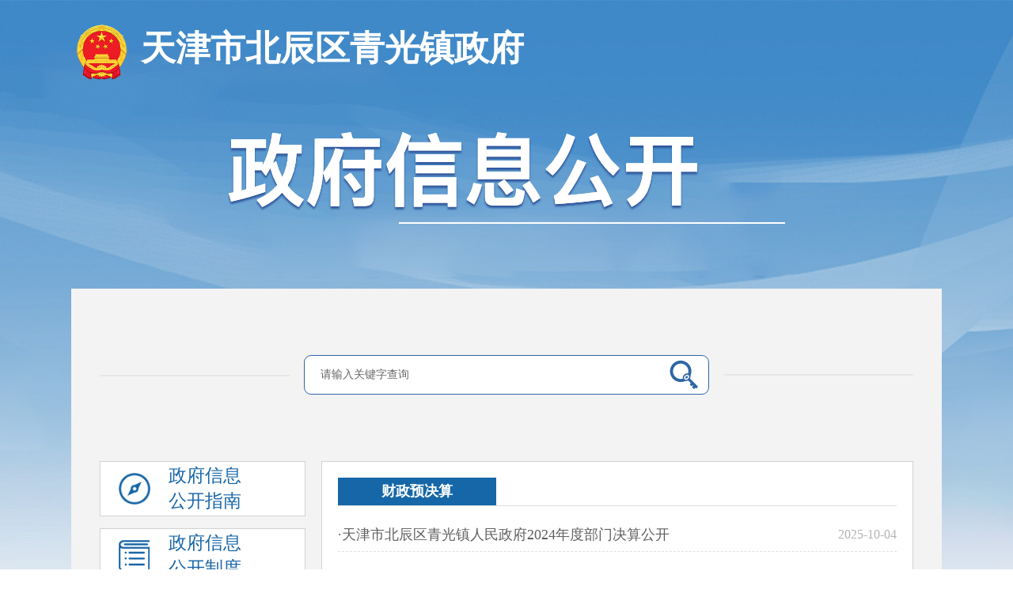

--- FILE ---
content_type: text/html
request_url: https://www.tjbc.gov.cn/zwgk/zfxxgk/xxgk_zjyq/zjyq_xxgk_qgz/xxgk_fdzdgk_qgz/xxgk_czyjs_qgz/
body_size: 25192
content:
<!DOCTYPE html PUBLIC "-//W3C//DTD XHTML 1.0 Transitional//EN" "http://www.w3.org/TR/xhtml1/DTD/xhtml1-transitional.dtd">
<html>
	<head>
		<meta http-equiv="Content-Type" content="text/html; charset=UTF-8">
<meta name="SiteName" content="天津市北辰区人民政府"/>
<meta name="SiteDomain" content="www.tjbc.gov.cn"/>
<meta name="SiteIDCode" content="1201130001"/>
<meta name="ColumnName" content="财政预决算"/>
<meta name="ColumnType" content="财政预决算"/>
<meta name="ColumnDescription" content="财政预决算"/>
<meta name="ColumnKeywords" content="财政预决算"/>
<meta name="PubTime" content="2026-01-05 09:55:13" random="" />
<meta name="keywords" content="财政预决算"/>
<meta name="description" content="发布北辰区各委办局、镇街上报的动态新闻"/>
<link data-n-head="true" rel="icon" type="image/x-icon" href="https://www.tjbc.gov.cn/images/icon.png">
		<link href="../../../../../../images/default.css" rel="stylesheet" id="lhgdialoglink">
		<title>
			财政预决算-天津市北辰区人民政府
		</title>
		<link rel="stylesheet" type="text/css" href="../../../../../../images/huilan-jquery-ui.css">
		<script type="text/javascript" src="../../../../../../images/huilan-jquery-ui.js"></script>
		<link rel="stylesheet" href="../../../../../../images/layer.css" id="layui_layer_skinlayercss" style="">

		<link rel="stylesheet" type="text/css" href="../../../../../../images/bjsdxqrmzf.css">
		<script type="text/javascript" src="../../../../../../images/bjsdxqrmzf.js"></script>
	
	</head>
	<body style="">
		<link rel="stylesheet" type="text/css" href="../../../../../../images/skin.css">
		<style>
		.xxgk_two a.hover{color: #1866a7;background-color:#e6f4ff;}
.zfxxgkzd ul li a{overflow:hidden;text-overflow:ellipsis;white-space:nowrap;}	
</style>
		<!--头部-->
				 <div class="w1100 xxgk_head">
  <a href="../../"><img class="guohui" src="../../../../../../images/guohui.png" /> 天津市北辰区青光镇政府</a>
			<img src="../../../../../../images/xxgk_wz.png" class="zzgk_wz" />
		</div>
		<!--内容-->
		<div class="w1100">
			<div class="xxgk_con clearfix">
				
				<!--左侧-->
			
        <div class="xxgk_search">
					<div class="xgk_search_c">
						<input value="请输入关键字查询" type="text" class="input_1" autocomplete="off" id="searchContent" onFocus="if(this.value=='请输入关键字查询')this.value=''" onBlur="if(this.value=='')this.value='请输入关键字查询'" />
						<input type="submit" id="btn1" class="button_1" onClick="jumpToSearch();" value="" />
					</div>
				</div>
				<div class="xxgk_location">

				</div>
<div class="fl xxgk_left column" id="xxgk_left" name="左侧内容" runat="server">
            <div class="portlet">
                <div>
                   <ul class="xxgk_menu xxgk_left_menu">
            <li> <a class="xxgk_one" href="../../xxgk_xxgkzn_qgz/" target="_parent"> <em class="xxgk_icon1 small"> <img src="../../../../../../images/2020010900221030358.png" /> </em> <em class="xxgk_icon1 large"> <img src="../../../../../../images/2020010900221697987.png" /> </em> <span data-chnl="政府信息公开指南">政府信息<br>公开指南</span> </a> </li>
            <li> <a class="xxgk_one" href="../../xxgk_xxgkzd_qgz/" target="_parent"> <em class="xxgk_icon2 small"> <img src="../../../../../../images/2020010900255889828.png" /> </em> <em class="xxgk_icon2 large"> <img src="../../../../../../images/2020010900260546991.png" /> </em> <span data-chnl="政府信息公开制度">政府信息<br>公开制度</span> </a> </li>
            <li> <a class="xxgk_one" href="javascript:;"> <em class="xxgk_icon3 small"> <img src="../../../../../../images/2020010900280463654.png" /> </em> <em class="xxgk_icon3 large"> <img src="../../../../../../images/2020010900281027487.png" /> </em> <span data-chnl="法定主动公开内容">法定主动<br>公开内容</span> <i> + </i> </a>
              <p class="xxgk_two">
              
              <a href="../xxgk_jgxx_qgz/" target="_parent" data-desc='机构信息' data-id="134957,134958,134959"> <span> · </span> 机构信息 </a>
              
              <a href="../xxgk_xzcf_qgz/" target="_parent" data-desc='行政处罚、强制' data-id="134963"> <span> · </span> 行政处罚、强制 </a>
              
              <a href="./" target="_parent" data-desc='财政预决算' data-id="134964"> <span> · </span> 财政预决算 </a>
              
              <a href="../xxgk_zfcg_qgz/" target="_parent" data-desc='政府采购' data-id="134966"> <span> · </span> 政府采购 </a>
              
              <a href="../xxgk_zdxm_qgz/" target="_parent" data-desc='重大项目' data-id="134968"> <span> · </span> 重大项目 </a>
              
              <a href="../xxgk_zdmsxx_qgz/" target="_parent" data-desc='重大民生信息' data-id="134969,134971,134975,134976,134982,134984"> <span> · </span> 重大民生信息 </a>
              
              <a href="../xxgk_qtfdgkxx_qgz/" target="_parent" data-desc='其他法定公开信息' data-id="134999"> <span> · </span> 其他法定公开信息 </a>
              
              </p>
            </li>
<li> <a class="xxgk_one" href="../../xxgk_zfxgknb_qgz/"> <em class="xxgk_icon4 small"> <img src="../../../../../../images/2020010900243658479.png" /> </em> <em class="xxgk_icon4 large"> <img src="../../../../../../images/2020010900244146051.png" /> </em> <span style="width:125px;" data-chnl="政府信息公开年报">政府信息<br>公开年报</span> </a> </li>


            <li> <a class="xxgk_one" href="../../ysqgk_qgz/"> <em class="xxgk_icon1 small"> <img src="../../../../../../images/P020200606048368116252.png" /> </em> <em class="xxgk_icon1 large"> <img src="../../../../../../images/P020200606048407743408.png" /> </em> <span style="width:125px;">依申请公开</span> </a> </li>



            <li> <a class="xxgk_one" href="../../xxgk_zdgksxml_qgz/" target="_blank"> <em class="xxgk_icon1 small"> <img src="../../../../../../images/2020010900281027489.png" /> </em> <em class="xxgk_icon1 large"> <img src="../../../../../../images/2020010900281027490.png" /> </em> <span>主动公开事项目录</span> </a> </li>

          </ul>
                </div>
            </div>
        </div>
<script>
            $(function() {
                $('.xxgk_left_menu li').each(function() {
                    if ($(this).find('.xxgk_one span').text() == $('#dqlmmc').text()) {
                        $(this).addClass('xxgk_menu_on');
                        $(this).find('.xxgk_two').css('display', 'block');
                    }
                })
				
				/**当前栏目背景**/
				var currChnl = "财政预决算";
				var currChnl7 = "法定主动公开内容";
				var currChnl8 = "青光镇政府";
				
				var allChnlsPath = "首页###政务公开###政府信息公开###青光镇政府###法定主动公开内容###财政预决算";
				var chnlsArr = allChnlsPath.split("###");
				$(".xxgk_left_menu li").removeClass("xxgk_menu_on");
				if(chnlsArr.length==7 || chnlsArr.length==8)
				{
					$(".xxgk_left_menu li").each(function(index, element) {
						if($(this).find("span").eq(0).attr("data-chnl")==currChnl7 || $(this).find("span").eq(0).attr("data-chnl")==currChnl8)
						{
							$(this).find(".xxgk_two").slideDown();
							$(this).find("i").html("-")
							$(this).addClass("xxgk_menu_on");
						}
					});
					$(".xxgk_left_menu li .xxgk_two a").each(function(index, element) {
                    if($(this).attr("data-desc")==currChnl || $(this).attr("data-desc")==currChnl7)
					{
						$(this).addClass("hover");
					}
                });
				}else
				{
					$(".xxgk_left_menu li").each(function(index, element) {
							if($(this).find("span").eq(0).text()==currChnl)
							{
								$(this).addClass("xxgk_menu_on");
							}
					});	
				}
				
            })
			//左侧导航三级点击事件
			$(".xxgk_left_menu .xxgk_one").click(function() {
				$(".xxgk_left_menu li").find(".xxgk_two").slideUp();
				$(".xxgk_left_menu li").find("i").html("+")
				$(".xxgk_left_menu li").removeClass("xxgk_menu_on")
				if ($(this).next(".xxgk_two").css("display") == "none") {
					var bg2 = $(this).find("em").attr("_name");
					$(this).next(".xxgk_two").slideDown();
					$(this).find("i").html("-")
					$(this).parent().addClass("xxgk_menu_on")
				}

			})
/*子栏目显示隐藏*/
			//function checChnlkHide(names,obj)
			//{
			//	var hideFlag = false;
			//	$.ajax({
			//		url : '../../../../index_19481.json?_='+Math.random(),
			//		dataType : "jsonp",
			//		jsonp : "xxgkData",
			//		async:false,
			//		jsonpCallback:"xxgkData",
			//		success : function(data) {
			//			for(var i=0;i<names.length;i++)
			//			{
			//				if(data[0][names[i]]>0)
			//					hideFlag = true;
			//			}
			//			if(!hideFlag)
			//				obj.hide();
			//		}
			//	})
			//}

			//$(".xxgk_left_menu li .xxgk_two a").each(function(index, element) {
			//	var currAIds = $(this).attr("data-id");
			//	var currAArrys = "";
			//	if(currAIds!=null && currAIds!="")
			//		currAArrys = currAIds.split(",")
			//	if(currAArrys.length>0)
			//	{
			//		checChnlkHide(currAArrys,$(this));
			//	}
            //});				
        </script>

				<div id="dqlmmc" style="display:none;">政府信息公开指南</div>
				<!--右侧-->
				<div class="fr xxgk_right column gkzd" id="xxgk_right" name="右侧内容" runat="server">
					<div class="">
					<div class="gklb_xx">
						<div class="gklb_tit">财政预决算</div>
					</div>
						<div class="zfxxgk_zd2 borderTop zfxxgkzd border0">
							<ul>

								
          <li>
            <a href="./202510/t20251009_7149718.html" target="_blank">·天津市北辰区青光镇人民政府2024年度部门决算公开</a>
            <b>
            2025-10-04
            </b></li>
        
          <li>
            <a href="./202512/t20251205_7192446.html" target="_blank">·天津市北辰区青光镇人民政府2024年政府决算公开</a>
            <b>
            2025-09-12
            </b></li>
        
          <li>
            <a href="./202501/t20250124_6844535.html" target="_blank">·天津市北辰区青光镇人民政府部门2025年预算公开</a>
            <b>
            2025-01-24
            </b></li>
        
          <li>
            <a href="./202501/t20250124_6844521.html" target="_blank">·天津市北辰区青光镇人民政府2025年预算公开</a>
            <b>
            2025-01-13
            </b></li>
        
          <li>
            <a href="./202409/t20240918_6731581.html" target="_blank">·天津市北辰区青光镇人民政府2023年部门决算公开</a>
            <b>
            2024-09-18
            </b></li>
        
          <li>
            <a href="./202409/t20240923_6736028.html" target="_blank">·天津市北辰区青光镇人民政府2023年决算公开</a>
            <b>
            2024-09-18
            </b></li>
        
          <li>
            <a href="./202402/t20240205_6531683.html" target="_blank">·天津市北辰区青光镇人民政府部门2024年预算公开</a>
            <b>
            2024-02-05
            </b></li>
        
          <li>
            <a href="./202402/t20240205_6531676.html" target="_blank">·天津市北辰区青光镇人民政府2024年预算公开</a>
            <b>
            2024-01-18
            </b></li>
        
          <li>
            <a href="./202310/t20231007_6421637.html" target="_blank">·天津市北辰区青光镇人民政府  2022年度部门决算</a>
            <b>
            2023-10-07
            </b></li>
        
          <li>
            <a href="./202309/t20230915_6407124.html" target="_blank">·天津市北辰区青光镇人民政府2022年决算公开</a>
            <b>
            2023-09-15
            </b></li>
        
							</ul>
							<script type="text/javascript">
var currentPage = 0;//所在页从0开始
var prevPage = currentPage-1//上一页
var nextPage = currentPage+1//下一页
var countPage = 8//共多少页

if(countPage>1)
{
	document.write('<div class="page_num">');
	document.write('      <div id="page_div">');
			
	
	//设置上一页代码
	if(countPage>1&&currentPage!=0&&currentPage!=1)
		document.write("<div class=\"pagination_index\"><span class=\"arrow\"><a \"index"+"_" + prevPage + "."+"html\">&lt;</a></span></div>");
	else if(countPage>1&&currentPage!=0&&currentPage==1)
		document.write("<div class=\"pagination_index\"><span class=\"arrow\"><a href=\"index.html\">&lt;</a></span></div>");
	else
		document.write('<div class="pagination_index"><span class="arrow"><a>&lt;</a></span></div>');
	//循环
	var num = 2;
	for(var i=0+(currentPage-1-(currentPage-1)%num) ; i<=(num+(currentPage-1-(currentPage-1)%num))&&(i<countPage) ; i++){
		if(currentPage==i)
			document.write("<div class=\"pagination_index page_loca\"><a>"+(i+1)+"</a></div>");
		else if(i==0)
			document.write("<div class=\"pagination_index\"><a href=\"index.html\">"+(i+1)+"</a></div>");
		else
			document.write("<div class=\"pagination_index\"><a href=\"index"+"_" + i + "."+"html\">"+(i+1)+"</a></div>");
	}
	
	//设置下一页代码 
	if(countPage>1&&currentPage!=(countPage-1))
		document.write("<div class=\"pagination_index\"><span class=\"arrow\"><a href=\"index"+"_" + nextPage + "."+"html\">&gt;</a></span></div>");
	else
		document.write("<div class=\"pagination_index\"><span class=\"arrow\"><a>&gt;</a></span></div>");
	document.write("<div class=\"pagination_zx\"> <span>共 "+countPage+" 页</span> <span>跳转至</span>");	
	//跳转页面
	document.write("<input id='pagination_input' type='text' value='"+(currentPage+1)+"' onkeypress=\"if (event.keyCode == 13){toPage()}\" />"); document.write("          <span>页</span> <a class=\"pagination-zxx \" href=\"javascript:;\"  onclick='javacript:toPage()'>确定</a> </div>"); document.write('      </div>'); 
	document.write('    </div>'); 
}
function toPage(){
	var _num = document.getElementById("pagination_input").value;
	if(isNaN(_num)){
		alert("请输入数字");
		return false;
	}
	var str = "index"+"_"+(_num-1)+"."+"html";
	var url = location.href.substring(0,location.href.lastIndexOf("/")+1);
	if(_num<=1||_num==null)
		location.href = url+"index"+"."+"html";
	else if(_num>countPage)
		alert("本频道最多"+countPage+"页");
	else
		location.href = url+str;
}
</script>
						</div>
					</div>
				</div>
				<div class="clear"></div>
			</div>
		</div>
		<div class="bot_bj"></div>
		<!--底部-->
        <!-- foot -->
    <style>
.w1200{width:1200px;}
.auto{margin:0 auto;}
.fl{float:left;}
.fr{float:right;}
.cl,.clear{clear:both;}
.h40{height: 40px;}
.yqlj{height:73px;line-height:73px;}
.yqlj_tit{background:url(http://www.tjbc.gov.cn/images/yqlj.png) no-repeat left center;font-size:18px;color:#797979;padding-left:37px;float:left;margin-right:56px;}
.yqlj select{border:1px solid #797979;background:none;border-radius:3px;height:31px;line-height:31px;font-size:14px;color:#797979;float:left;width:200px;margin-right:217px;margin-top:20px;padding-left:8px;}
.yqlj select option{color:#555;}
.yqlj_hx{height:1px;background:#e4e4e4;}
.bottombg{background:#f3f3f3;}
.bottom{overflow:hidden;min-height:109px;padding-top:20px;position:relative;}
.bottom p{margin:0;}
.bottom p span{padding:0 14px;}
.bottom p,.bottom p a{font-size:14px;color:#797979;line-height:34px;}
.bottom_img img{margin:0 11px 0 11px;}
.bottom_img .dzjg{margin-top: -7px;margin-right: 20px;float:left;}
.bottom_img .zfzc{margin-top:17px;margin-right:13px;width:76px;float:left;}
</style>
<div class="bottombg">
		<div class="w1200 auto">
			<div class="yqlj">
				<span class="yqlj_tit">友情链接</span>
				<select onchange="javascript:window.open(this.options[this.selectedIndex].value);this.selectedIndex=0;this.selectedIndex=0">
					<option>市政府部门网站</option>
					
                        
                        <option value="http://fzgg.tj.gov.cn/">市发展改革委</option>
					
                        <option value="http://jy.tj.gov.cn/">市教委</option>
					
                        <option value="http://kxjs.tj.gov.cn/">市科技局</option>
					
                        <option value="http://gyxxh.tj.gov.cn/">市工业和信息化局</option>
					
                        <option value="http://mzzj.tj.gov.cn/">市民族宗教委</option>
					
                        <option value="http://ga.tj.gov.cn/">市公安局</option>
					
                        <option value="http://mz.tj.gov.cn/">市民政局</option>
					
                        <option value="http://sf.tj.gov.cn/">市司法局</option>
					
                        <option value="http://cz.tj.gov.cn/">市财政局</option>
					
                        <option value="http://hrss.tj.gov.cn/">市人社局</option>
					
                        <option value="http://ghhzrzy.tj.gov.cn/">市规划资源局</option>
					
                        <option value="http://sthj.tj.gov.cn/">市生态环境局</option>
					
                        <option value="http://zfcxjs.tj.gov.cn/">市住房城乡建设委</option>
					
                        <option value="http://csgl.tj.gov.cn">市城市管理委</option>
					
                        <option value="http://jtys.tj.gov.cn/">市交通运输委</option>
					
                        <option value="http://swj.tj.gov.cn/">市水务局</option>
					
                        <option value="http://nync.tj.gov.cn/">市农业农村委</option>
					
                        <option value="http://shangwuju.tj.gov.cn/">市商务局</option>
					
                        <option value="http://whly.tj.gov.cn/">市文化和旅游局</option>
					
                        <option value="http://wsjk.tj.gov.cn/">市卫生健康委</option>
					
                        <option value="http://tyjrswj.tj.gov.cn/">市退役军人事务局</option>
					
                        <option value="http://yjgl.tj.gov.cn/">市应急局</option>
					
                        <option value="http://sj.tj.gov.cn/">市审计局</option>
					
                        <option value="http://fao.tj.gov.cn/">市外办</option>
					
                        <option value="http://scjg.tj.gov.cn/">市市场监管委</option>
					
                        <option value="http://sasac.tj.gov.cn/">市国资委</option>
					
                        <option value="http://ty.tj.gov.cn/">市体育局</option>
					
                        <option value="http://stats.tj.gov.cn/">市统计局</option>
					
                        <option value="http://ylbz.tj.gov.cn/">市医保局</option>
					
                        <option value="http://jrgz.tj.gov.cn/">市金融局</option>
					
                        <option value="http://jgsw.tj.gov.cn/">市机关事务管理局</option>
					
                        <option value="http://xf.tj.gov.cn/">市信访办</option>
					
                        <option value="https://gfdy.tj.gov.cn/">市国动办</option>
					
                        <option value="http://zwfwb.tj.gov.cn">市政务服务办</option>
					
                        <option value="http://lswz.tj.gov.cn">市粮食和物资局</option>
					
                        <option value="http://zscq.tj.gov.cn/">市知识产权局</option>
					
                        <option value="http://tj.119.gov.cn/">市消防救援总队</option>
					
					
				</select>
				<select onchange="javascript:window.open(this.options[this.selectedIndex].value);this.selectedIndex=0;this.selectedIndex=0">
					<option>区县政府网站</option>
					
                        
                        <option value="http://www.tjbh.gov.cn/">滨海新区</option>
					
                        <option value="http://www.tjhp.gov.cn/">和平区</option>
					
                        <option value="http://www.tjhb.gov.cn/">河北区</option>
					
                        <option value="http://www.tjhx.gov.cn/">河西区</option>
					
                        <option value="http://www.tjhd.gov.cn/">河东区</option>
					
                        <option value="http://www.tjnk.gov.cn/">南开区</option>
					
                        <option value="http://www.tjhq.gov.cn/">红桥区</option>
					
                        <option value="http://www.tjdl.gov.cn/">东丽区</option>
					
                        <option value="http://www.tjxq.gov.cn/">西青区</option>
					
                        <option value="http://www.tjjn.gov.cn/">津南区</option>
					
                        <option value="http://www.tjwq.gov.cn/">武清区</option>
					
                        <option value="http://www.tjbd.gov.cn/">宝坻区</option>
					
                        <option value="http://www.tjjh.gov.cn/">静海区</option>
					
                        <option value="http://www.tjnh.gov.cn/">宁河区</option>
					
                        <option value="http://www.tjjz.gov.cn/">蓟州区</option>
					
					
				</select>
				<select onchange="javascript:window.open(this.options[this.selectedIndex].value);this.selectedIndex=0;this.selectedIndex=0" style="margin-right: 0px;">
					<option>其他网站</option>
					
				</select>
			</div>
		</div>
	</div>	
	<div class="yqlj_hx"></div>
	<div class="bottombg">
		<div class="w1200 auto">
			<div class="bottom">
				<div class="fl">
<p><a href="https://www.tjbc.gov.cn/dblj/202012/t20201229_5232683.html" target="_blank">关于我们</a><span>|</span><a href="http://www.tjbc.gov.cn/wzdt/index.html" target="_blank">网站地图</a><span>|</span><a href="https://www.tjbc.gov.cn/dblj/202012/t20201229_5232530.html" target="_blank">网站帮助</a><span>|</span><a href="https://www.tjbc.gov.cn/dblj/202012/t20201229_5232422.html" target="_blank">版权声明</a><span>|</span><a href="https://www.tjbc.gov.cn/dblj/202012/t20201229_5232375.html" target="_blank">法律声明</a></p>
					<p>主办单位：天津市北辰区人民政府&nbsp;&nbsp;版权所有&nbsp;&nbsp;&nbsp;&nbsp;承办：天津市北辰区人民政府办公室</p>
					<p>网站标识码：1201130001  <a href="https://beian.miit.gov.cn/" target="_blank">津ICP备12007310号-1</a>  <a target="_blank" href="http://www.beian.gov.cn/portal/registerSystemInfo"><img src="https://www.tjbc.gov.cn/images/10511336_867384.png" border="0" style="vertical-align: sub;" /> 津公网安备 12011302120347号</a></p>
				</div>
				<div class="fr bottom_img">
					<a href="//bszs.conac.cn/sitename?method=show&amp;id=54D12AFAB5C27646E053012819AC7729" target="_blank"><img src="https://www.tjbc.gov.cn/images/red.png" class="dzjg" /></a>
					
<script id="_jiucuo_" sitecode='1201130001' src='https://zfwzgl.www.gov.cn/exposure/jiucuo.js'></script>
				</div>
			</div>
		</div>
	</div>
	<div class="sy_right">
		<ul class="sy_right_tb">
			<!-- <li></li>-->
			<a href="https://weibo.com/u/3250426091"><li class="wb"></li></a>
			<!--<li class="wx"></li>
			<li class="yy"></li>-->
		</ul>
	</div>
	<script>
	$(function(){
		//获取当前时间
        var myDate = new Date();
        var year=myDate.getFullYear();    //获取完整的年份(4位,1970-????)
        var month=myDate.getMonth()+1;       //获取当前月份(0-11,0代表1月)
        var date=myDate.getDate();        //获取当前日(1-31)
        //console.log(year+"-"+month+"-"+date)
        var str = "星期" + "日一二三四五六".charAt(new Date().getDay());
        //console.log(str)
        $("#localtime").text(year+"年"+month+"月"+date+"日  "+str);
        //获取当前时间 end
		$('.ztzlList dl:nth-child(5n)').addClass('mr0');
		//友情链接二级导航
        $(".wzdh li.m").mouseover(function(){
            $(this).addClass("active");
            $(this).children("ul").addClass("block")
        })
        $(".wzdh li.m").mouseout(function(){
            $(this).removeClass("active");
            $(this).children("ul").removeClass("block")
        })
	})
//搜索
            function jumpToSearch() {
            	var searchText = $('#searchContent').val();
            	if($.trim(searchText) != '' && $.trim(searchText) != '请输入您要搜索的内容或标题') {
            		var search_page_url = 'http://www.tjbc.gov.cn/searchsite/tjsbcqrmzf/search.html?siteId=94&searchWord=' + (encodeURIComponent(searchText));
            		window.open(search_page_url, '_blank');
            	} else {
            		alert('请输入您要搜索的内容或标题');
            	}
            }
            $(function(){
            	/*回车事件绑定*/
            	$('#searchContent').bind('keyup', function(event) {
            	　　if (event.keyCode == "13") {
            	　　　　jumpToSearch();
            	　　}
            	});
            })
	</script>
<!--统计分析代码-->
<!--<script id="_trs_ta_js" src="//ta.trs.cn/c/js/ta.js?mpid=4696" async="async" defer="defer"></script>-->
<script src="http://jyhpt.tj.gov.cn/images/ta_Info.js?mpid=4696" async="async" defer="defer"></script>
<script type="text/javascript" src="https://www.tjbc.gov.cn/images/archiving.js?v=1.2"></script>
    <!-- foot -->
		
		
	</body>
</html>

--- FILE ---
content_type: text/css
request_url: https://www.tjbc.gov.cn/images/bjsdxqrmzf.css
body_size: 9921
content:
/*Clear default properties*/
*{padding:0;margin:0;text-decoration:none;}
li,p,a,div,input,span,font,b,em,i,small,h1,h2,h3,h4,h5,h6,dt,dd{font-family:'Microsoft Yahei';}
body{font-family:'Microsoft Yahei'!important;font-size:16px;}
img{border:none;max-width:100%;}
li{list-style:none;}
textarea{resize:none;}
button,a,input,textarea{outline:none;overflow:visible;-webkit-tap-highlight-color:rgba(255,255,255,0);}
a{cursor:pointer;text-decoration:none;}
button,a{cursor:pointer;text-decoration:none;}
.clear {overflow: hidden;}
.clearfix:after{content:".";display:block;height:0;font-size:0em;line-height:0;visibility:hidden;clear:both;}
.clearfix{*zoom:1;}
.txtToPointer{display:block;white-space:nowrap;width:100%;overflow:hidden;-o-text-overflow:ellipsis;text-overflow:ellipsis;}
h1, h2, h3, h4, h5, h6 {font-size: 100%;}
/*Clear default properties*/
.portlet-header{position:relative;width:auto;height:20px;}
.portlet-header .shadow.dn{left:10px!important;top:10px!important;}
.css3guodu{
    -o-transition: 		all 0.5s ease-out 0s;
    -webkit-transition:         all 0.5s ease-out 0s;
    -moz-transition: 	        all 0.5s ease-out 0s;
    transition: 		all 0.5s ease-out 0s;
}
/*单独公用class*/
.fl{float:left}
.fr{float:right;}
.maxWidth{width:1200px;margin:0 auto;}
.PC{display:block;}
.SP{display:none;}

/*header*/
.header .outlinkTop{background:width: 100%;height: 30px;line-height: 29px;background: #e5e5e5;position: relative;z-index: 99;}
.header .outlinkTop .Left a{color: #666;font-size: 14px;line-height:30px;display:inline-block;margin-right:20px;}
.header .outlinkTop .Left  a:hover{color:#de0301;}
.header .outlinkTop .Right .Right_l{margin-right:20px;position:relative;}
.header .outlinkTop .Right .Right_l .top a{display:block;padding-left:20px;background:url(/bjsdxqrmzf/uiFramework/commonResource/image/2019092317154863578.png) no-repeat 0 center;}
.header .outlinkTop .Right .Right_r a{display:block;padding-left:28px;background:url(/bjsdxqrmzf/uiFramework/commonResource/image/2019092317180633084.png) no-repeat 0 center;}
.header .outlinkTop .Right .Right_l .weweimaBox{display:none;padding:10px;position:absolute;left:-90px;top:29px;background:url(/bjsdxqrmzf/uiFramework/commonResource/image/2019092317274480731.png) repeat 0 0;}
.header .outlinkTop .Right .Right_l .weweimaBox .text{font-size:14px;text-align:center;color:#fff;margin-bottom:10px;}
.header h1 a,
.header h1 a img{display:block;}
.header h1 a{padding-top:12px;}
.header .SSform{border:1px solid #de0301;margin:45px 45px 0 0;}
.header .SSform .sliderDown,
.header .SSform input,
.header .SSform button{float:left;}
.header .SSform .sliderDown .sliderUl{display:none;position:absolute;left:0;top:28px;width:100%;background:#fff;border:1px solid #ccc;border-radius:3px;}
.header .SSform .sliderDown .sliderUl ul li{text-align:center;line-height:30px;font-size:14px;}
.header .SSform .sliderDown .sliderUl ul li.col{background: #5897fb;color: #fff;}
.header .SSform .sliderDown .sliderUl ul li.col a{color: #fff;}

.header .SSform input{width:175px;border:none;height:19px;margin-top:1px;padding:6px;}
.header .SSform button{background:url(/bjsdxqrmzf/uiFramework/commonResource/image/2019092317444620632.png) no-repeat center center;border:none;width:40px;height:32px;cursor:pointer;}
.header .SSform .sliderDown{border-right:1px solid #ccc;margin-top:6px;padding-right:6px;cursor:pointer;position:relative;}
.header .SSform .sliderDown .text{font-size:14px;line-height:20px;text-align:center;padding:0 15px;background:url(/bjsdxqrmzf/uiFramework/commonResource/image/2019092317590188545.png) no-repeat right center;}
.header .sdzc{margin-top:20px;}

.header .nav_common{width:100%;background: #de0301;}
.header .nav_common ul li{width:16.66666666666666666666%;float:left;}
.header .nav_common ul li a{display:block;line-height:40px;color:#fff;text-align:center;font-size: 20px;font-weight: bold;}

.header .nav_common ul li:hover,
.header .nav_common ul li.col{background:#fff;}
.header .nav_common ul li:hover a,
.header .nav_common ul li.col a{color:#de0301;}

/*footer*/
.footer_wrap{width:100%;overflow: hidden;}

.footerList{width: 100%;background: #de0301;}
.footerList ul{max-width: 600px;margin:0 auto;}
.footerList ul li{float: left;width: 20%;text-align: center;}
.footerList ul li a{display: block;color:#fff;font-size: 14px;line-height:40px;}
.footerList ul li a:hover{text-decoration: underline;}

.footerInfo{max-width: 940px;margin:39px auto;}
.footerInfo .left{float: left;width:39.2%;overflow: hidden; }
.footerInfo .right{float: right;width:49.1%;overflow: hidden; }
.footerInfo .left a{float: left;margin-right: 20px;}
.footerInfo  p{float: left;font-size: 14px;line-height: 36px}
.footerInfo .right a{float: left;margin-right: 20px;font-size: 14px;}


/*选项卡切换*/
.tab_link_a{font-size:0;border-bottom:1px solid #de0301;}
.tab_link_a a{color: #666;font-weight: normal;width:96px;line-height:40px;text-align:center;display: inline-block;font-size: 16px;}
.tab_link_a a.col{color: #fff;font-weight: bold;background: #de0301;}

.tab_link_a2{background: #f2f2f2;}

.tab_link_a2 a{
box-shadow: 1px 0 0 #ccc inset;
color: #666;
font-weight: normal;
display: block;
line-height: 40px;
text-align: center;
font-size: 16px;
float: left;
width: 25%;
}

.tab_link_a2 a:first-child{box-shadow:0 0 0;}
.tab_link_a2 a.col{color: #fff;font-weight: bold;background: #de0301;}


/*文章列表*/
.listNews li{margin-bottom:12px;}
.listNews li a,
.listNews li span{color: #222;font-size: 14px;line-height: 20px;}
.listNews li a{float:left;background:url(/bjsdxqrmzf/uiFramework/commonResource/image/2019092411031322702.png) no-repeat left 7px;padding-left:14px;}
.listNews li span{float: right;color: #999;font-size: 12px;}

/*带图片的文章列表*/
.picNewsList li .fl{width:160px;overflow:hidden;}
.picNewsList li .fl a,
.picNewsList li .fl a img{display:block;width:100%;height:105px;object-fit:cover;}
.picNewsList li .fr{width:680px;}
.picNewsList li{
margin-top: 15px;
}
.picNewsList li .fr .tit a{
display:block;
font-size: 14px;
line-height: 20px;
overflow: hidden;
font-weight: normal;
color: #000;
}
.picNewsList li:hover .fr .tit a{color:#de0301;}
.picNewsList li .fr .summary{
color: #999;
font-size: 14px;
height: 48px;
line-height: 24px;
overflow: hidden;
margin: 4px 0;
}
.picNewsList li .fr .date{
display: block;
color: #999;
font-size: 12px;
}

/*返回顶部*/

.goTop {position: absolute;bottom: 0;right: 30px;z-index: 99;color: #de0301;text-align: center;font-size: 14px;transition: none;z-index:9999;}
.goTop img {display: block;margin-bottom: 2px;transition: all 0.3s ease;}
.goTop:hover img {transform:translateY(-5px); -webkit-transform:translateY(-5px); -moz-transform:translateY(-5px);}
@keyframes rotate{
    from{
        transform: rotateX(90deg) translateY(0%);
        top:43px;
    }
    to{
        transform: rotateX(0deg) translateY(0%);
        top:43px;
    }
}
@-moz-keyframes rotate{
    from{
        -moz-transform: rotateX(90deg) translateY(0%);
        top:43px;
    }
    to{
        -moz-transform: rotateX(0deg) translateY(0%);
        top:43px;
    }
}
@-webkit-keyframes rotate{
    from{
        -webkit-transform: rotateX(90deg) translateY(0%);
        top:43px;
    }
    to{
        -webkit-transform: rotateX(0deg) translateY(0%);
        top:43px;
    }
}


.danpianwenzhang h2{
text-align: center;
font-size: 18px;
color: #202020;
font-weight: normal;
margin-bottom: 20px;
padding-bottom:20px;
border-bottom: 1px solid #d20200;
}

.danpianwenzhang .wenzhangContent *{
line-height: 30px;
margin-top: 20px;
padding: 0px;
color: #323232;
}

.ssMenu .ssBtn{
width:16px;
height:16px;
margin-top:8px;
cursor:pointer;
background:url(/bjsdxqrmzf/uiFramework/commonResource/image/2019101209582985071.png) no-repeat center center;
}
.ssMenu .MenuOpen{cursor:pointer;margin-left:1em;border-radius:3px;overflow:hidden;}

.nav_common_sp{
display:none;
background: #e54141;
}

.nav_common_sp li{
border-bottom: 1px solid #ef6363;
}

.nav_common_sp .last{
border:none;
}

.nav_common_sp li a{
font-size: 14px;
line-height: 18px;
padding: 7px 0px;
padding-left: 0px;
color: #fff;
}

.nav_common_sp .last a{
display:inline-block;
margin-right:8px;
}

@media only screen and (max-width:1220px){
html{font-size:62.5%;}
.maxWidth{width:auto;padding:0 1em;}
.PC{display:none;}
.SP{display:block;}
.header .outlinkTop .Right{float:left;}
.header .outlinkTop .Right .Right_r a,
.header .outlinkTop .Right .Right_l .top a{padding-left:0;background:none;font-size:1.4rem;color:#fff;}
.header .outlinkTop{height:auto;padding-top:.3em;background: #de0301;}
.header .outlinkTop .Right .Right_l .weweimaBox{left:-1em;top:30px;width:120px;}
.header .outlinkTop .maxWidth{padding-bottom:.3em;}
.header .SSform{display:none;margin:0;float:none;position:absolute;top:10px;right:50px;background:#fff;z-index:999;}
.header > .maxWidth{position:relative;}
.header .SSform input{width:100px;}
h1{width:85%;}
.header .sdzc{width:10%;text-align:right;}
.footerInfo{margin:1em auto;}
}

@media only screen and (max-width:1000px){
html{font-size:60%;}
.tab_link_a a{line-height:30px;font-size:1.6rem;}
.footerInfo .left,
.footerInfo .right{float:none;width:auto;padding:0 1em;}
.footerInfo .left,
.footerInfo .right{text-align:center;}
.footerInfo .left a,
.footerInfo .left p,
.footerInfo .right a,
.footerInfo .right p{float:none;width:auto;text-align:center;}
.footerInfo .right{margin-top:1em;}
.footerInfo p{line-height:25px;}
}

@media only screen and (max-width:750px){
html{font-size:56%;}
.listNews li a, .listNews li span{font-size:1.4rem;}
.footerList ul{padding:0 1em;}
.footerList ul li a{line-height:35px;}
.footerList ul li{width:50%;}
}

@media only screen and (max-width:680px){
html{font-size:52%;}
.listNews li a,
.listNews li span{float:none;display:block;}
.listNews li span{padding-left:15px;}
}

/*营商*/
.ys_content{width:1200px;margin:0 auto;}

--- FILE ---
content_type: text/css
request_url: https://www.tjbc.gov.cn/images/skin.css
body_size: 16801
content:
@charset "utf-8";
/*头部*/
body{ background: #FFF url(xxgk_bg.jpg) no-repeat center top;font-family: 微软雅黑; font-size:14px;  color: #404040;}
.w1100{ width: 1100px; min-width: 1100px; margin:0 auto; }
.w1000{ width: 1000px; min-width: 1000px; margin:0 auto; }
a, h1, h2, h3, h4, h5, h6 {font-family: 微软雅黑;font-weight: normal;}
.w145{width:145px;}
.w130{width:130px;}
.w100{width:100px;}
.w115{ width:115px;}
.w120{ width:120px;}
.w240{ width:240px;}
.xxgk_head{padding-top: 27px; height: 338px;}
.xxgk_head img{display:block;}
.xxgk_head a {color:#fff;font-size: 44px;font-weight: bold;display: inline-block;height:140px;}
.xxgk_head a img.guohui{display: inline-block;height: 77px;vertical-align: middle;}
.zzgk_wz{    margin: 0 auto;}
.xxgk_con{ padding:84px 36px 100px; background: #f3f3f3; }
/*搜索*/
.xxgk_search{ padding-bottom:0px; position: relative;background: url(xxgk_searchbg.png) no-repeat center; }
.xxgk_search_l,.xxgk_search_r{ position: absolute; top: 24px; border-bottom: 2px solid #dcdcdc; width: 240px; }
.xxgk_search_l{ left:0; }
.xxgk_search_r{ right:0; }
.xgk_search_c{ width: 510px; height:48px; margin: 0 auto; border:1px solid #2d66a5; border-radius: 9px; background: #fff; }
.xgk_search_c form{position: relative;}
.xgk_search_c input{border:none; vertical-align: top; line-height: 48px; height: 48px;}
.input_1{ width: 450px; background-color: transparent;font-size:14px;text-indent: 20px;}
.button_1{ width: 50px; background: url(2020010313104182062.png) no-repeat center center;cursor: pointer;}
.xxgk_stj{ width:82px; text-align:center; background: url(../2020010311570970886.jpg) no-repeat right center; padding-right:5px;display: inline-block; line-height: 48px;font-size: 14px; color: #666666;font-family: 微软雅黑;    cursor: pointer;}
.search_hid{position: absolute;left: 0;top: 50px;background: #fff; padding:5px 0;width: 100px; text-align: center; display:none;}
.search_hid a{ display:block; line-height:24px; font-size:14px;}
.borderTop{border-top:2px solid #ccc;}
/*底部*/
.w1200{width:1200px;}
.auto{margin:0 auto;}
.wzdh{position: relative;font-size: 16px;}
.wzdh a{font-size: 16px;}
.wzdh ul{border-bottom:1px solid #d4d4d4;}
.wzdh ul li.wzdh_tit{font-size:18px;color:#757575;background:url(wzdh.png) no-repeat 4px center;padding-left:42px;}
.wzdh ul li{float: left;padding:0 20px;margin-right:72px;cursor: pointer;color:#6e6e6e; line-height: 70px;font-size:16px;padding:0 20px;}
.wzdh ul li a{display: block;color:#6e6e6e;}
.wzdh ul li.mr0{margin-right: 0;}
.wzdh ul li .inLinkUl{position: absolute;left:0;top:-220px;width:80%; background: #1066a9;z-index: 4;text-align: left;height: 210px;padding:10px 10%;display: none;overflow: auto;}
.wzdh ul li .block{display: block;}
.wzdh ul li.active{background:#f0f0f0 ;}
.wzdh ul li .inLinkUl{border-bottom:0px;}
.wzdh ul li .inLinkUl li{margin:0;padding:0;width:16.666%; line-height: 34px;}
.wzdh ul li .inLinkUl2 li{width:12.5%;}
.wzdh ul li .zdlj li{width:25%;}
.wzdh ul li a:hover,.inLinks ul li.active a,.inLinks ul li.active .inLinkUl li a:hover{color:#015293}
.wzdh ul li.active .inLinkUl li a{color:#fcfcfc;}
.wzdh ul li.active .inLinkUl li a:hover{text-decoration: underline;color:#fff;}
.wzdh ul li.m>a{background:url(topxs.png) no-repeat right center;padding-right:24px;}

.xxgk_footer{ width: 100%; background: ##615f5f; padding: 34px 0; }
.xxgk_footer .w1100{position:relative;}
.xxgk_footer1{width: 740px;margin: 0 auto;padding-top: 10px;overflow: hidden;text-align: ;color:#615f5f;font-size: 15px;line-height: 34px;}
.xxgk_footer1 a{color:#615f5f;font-size: 15px;}
.xxgk_footer1 img{ margin-top:30px; margin-right:30px;}
.xxgk_location{height: 84px; }
.xxgk_location a,.xxgk_location span{line-height:84px;font-size:14px;}	
.bot_bj{background:#1066a9; height:5px; width:100%; margin:0px auto;}
/*左侧*/
.xxgk_left{ width: 260px; }
.xxgk_menu li{ padding-bottom: 15px; }
.xxgk_menu li .xxgk_one{ display: block; border:1px solid #d2d2d2; padding: 2px 0; background: #fff; position: relative; }
.xxgk_menu li .xxgk_one em,.xxgk_menu li a span{display:inline-block; vertical-align:middle;}
.xxgk_menu li .xxgk_one em.large{display:none;}
.xxgk_menu li .xxgk_one em img{margin-top:12px;}
.xxgk_menu li .xxgk_one em.xxgk_icon3 img{margin-top:9px;}
.xxgk_menu li.xxgk_menu_on .xxgk_one em.small{display:none;}
.xxgk_menu li.xxgk_menu_on .xxgk_one em.large{display:inline-block;}
.xxgk_menu li .xxgk_one em{width: 40px; height: 64px; margin:0 20px 0 23px; background-repeat: no-repeat; background-position: center center; }
.xxgk_menu li .xxgk_one span{line-height:32px; font-size: 23px; color: #1866a7; width:105px;}
.xxgk_menu li .xxgk_one i{ display: inline-block; position: absolute; right:14px; font-size: 30px; color:#1866a7; line-height: 64px;  font-style:normal;}
.xxgk_menu .xxgk_menu_on .xxgk_one{background:#1866a7;border:1px solid #1866a7;}
.xxgk_menu .xxgk_menu_on .xxgk_one span,.xxgk_menu .xxgk_menu_on .xxgk_one i{ color: #fff; }
.xxgk_two{display:none; background: #fff; padding:10px 0;border:1px solid #d2d2d2; border-top: none; }
.xxgk_two a{ display: block; padding-left:37px;  font-size: 21px; /*background: url(../images/xxgklistl.jpg) no-repeat 60px center;*/color: #333;line-height:24px;padding-top:8px;padding-bottom:8px; }
.xxgk_left_menu li .xxgk_one span { }
.xxgk_two a:hover,.xxgk_two .xxgk_two_h{color: #1866a7;background-color:#e6f4ff;}
.xxgk_two a span{margin-right:8px; vertical-align: inherit;font-size:33px;line-height:20px;height:24px;overflow: hidden;}
/*右侧*/
.xxgk_right{ width:748px; background: #fff; border:1px solid #eeeeee; min-height:780px;     padding: 34px 18px 0;box-sizing: border-box;}
.BuMenKai{    margin-bottom: 20px;
padding: 0 0 6px 18px;}
.BuMenKai table.tab_box tr td{line-height: 42px;text-indent: 1em;border:1px solid #fff;}
.BuMenKai table.tab_box tr td a{color:#555;font-size: 16px;}
.BuMenKai table.tab_box tr td a:hover{color:#1866a7;font-size: 16px;}
.BuMenKai table.tab_box tr.jishu td{background: #f5f5f5;}
.xxgk_font18{ font-size: 18px; line-height: 50px; padding-left: 18px; }
.xxgk_lin40{margin-bottom:20px;border-bottom: 2px solid #ccc;height:40px;line-height: 40px;}
.xxgk_lin40 span{ font-size: 18px; display: inline-block; height: 42px; background: #1866a7; color: #fff; padding:0 22px;}
/*目录列表*/
/*.xxgk_dwlb{ background: url(../images/2020010611250815519.jpg); }
.xxgk_dwlb li{ float: left; display:block; width: 33.33%; line-height: 40px; border-left: 1px solid #dedede; margin-left: -1px;}
.xxgk_dwlb li a{ font-size: 16px; color: #404040; display: block; padding-left: 20px; }*/
.xxgk_dwlb li{float: left;width: 197px; height: 46px;line-height: 46px;padding: 0 19px;background: #ffffff;margin: 0 9px 9px 0;box-sizing: border-box;transition: all .3s;}
.xxgk_dwlb li a{display: block;font-size: 16px;color: #333333;transition: all .3s;text-align: center;}
.xxgk_dwlb li:hover a{color:#2d66a5;}
/*领导介绍*/
.ldbox{ padding:22px 30px;}
.ldbox_1{border-bottom: 1px dashed #DCBFA1;padding:15px 5px;}
.ld_pic{float:left;display:inline;width:100px;padding-right:25px;}
.ld_pic img{ width: 100px; }
.ld_cont{float:left;display:inline;width:575px;}
.ld_cont,.ld_cont p{font-size: 14px; line-height: 26px; color:#333;}
.ld_cont p{ /*min-height: 15px;*/ }
.ld_cont .tit{font-weight:bold;}
/*列表*/
.xxgk_t2{ border-bottom: 1px solid #dddddd; }
.xxgk_t2 span{ display: inline-block; padding:0 20px; color: #fff; font-size: 18px; background: #bd1a2d; line-height: 35px;}
.xxgk_list{ padding:22px 20px; }
.xxgk_list li{ clear: both; line-height: 60px; }
.xxgk_list li a,.xxgk_list li span,.xxgk_list li em{ display: inline-block; font-size: 16px; vertical-align: top; font-family: 微软雅黑;}
.xxgk_list li a,.xxgk_list li em{ float: left; color: #404040; }
.xxgk_list li span{ float: right; color: #999999; }
.xxgk_list li em{ font-style: normal;}
.gknb{color:#1467a8; font-size:24px; border-bottom:2px #dfdfdf solid; background:url(nbt.jpg) 10px 15px no-repeat; text-indent:1.1em; line-height:50px;}
.gklb_tit{ color:#fff; line-height:35px; line-height:35px; background:#1567a8; width:120px; min-width:200px; text-align:center; font-size:18px; font-weight:bold;}
.gklb_xx{ border-bottom:1px solid #dfdfdf;}
/*分页*/
.fenye{ text-align: center; padding:10px 0 30px; line-height: 26px; }
.fenye a,.fenye font,.fenye em{ display: inline-block;padding: 0 12px;border-radius: 2px; }
.fenye em{ font-style: normal; }
.fenye a,.fenye font,.fenye input{border: 1px solid #e8e8e8;}
.fenye input{ line-height: 24px; height: 25px; width: 50px; text-align: center; background: #fff; }
.fenye a:hover,.fenye .NormalRed{ background: #bd1a2d;border:1px solid #bd1a2d; color: #fff; }
.xxgk_more1{ width:100%; text-align:center; padding:20px 0;}
.xxgk_more1 a{display: inline-block; width:100px; line-height:30px; font-size:14px; background:#bd1a2d; color:#fff;}
/*介绍*/
.xxgk_js{ padding:30px;}
/*详细*/
.xxgk_detail{ padding: 37px 10px 50px 27px; height: 940px; }
.detail_sy{ border:1px solid #dddddd; padding:18px 24px; margin:0 30px 27px 0;}
.detail_sy li{ float: left; display: inline-block; line-height: 30px; font-size: 14px; }
.detail_sy li{ width: 200px; }
.detail_sy li strong,.detail_sy li{font-family: "微软雅黑"; font-size:14px;}
.detail_sy .w440{ width: 440px; }
.xxgx_c{ margin-right: 30px; }
.detail_title{ font-size:32px; line-height:42px; color: #bd1a2d; text-align: center; }
.xxgx_time{ text-align: center;  line-height: 60px; border-bottom: 1px solid #dddddd;}
.xxgx_time span{ display: inline-block; margin:0 20px; font-size: 14px; color: #999999; }
.xxgx_zoom{padding-top:20px;}
.xxgx_zoom p,.xxgx_zoom div,.xxgx_zoom p *,.xxgx_zoom div *{ font-size: 16px; line-height: 180%; }
.xxgx_zoom p,.xxgx_zoom div{ margin-bottom: 10px; }
.xxgk_list_hid{ display:none;}
.hid{ display:none;}
.xxgkzncon{line-height: 30px;margin-bottom: 15px;font-size: 16px;text-align: justify;}
/*分享*/
.bdsharebuttonbox { text-align: right;  line-height: 16px;  }
.bdsharebuttonbox span{font-size: 14px;color: #999999;}	
#bdshare a{float: none; }	
.bds_weixin {background-image: url(wxShare_xb.png) !important;background-position: 0 !important;}
.bds_tsina {background-image: url(wbShare_xb.png) !important;background-position: 0 !important;}
.bds_sqq {background-image: url(qqShare_xb.png) !important;background-position: 0 !important;}
.bds_qzone {background-image: url(qzoneShare_xb.png) !important;background-position: 0 !important;}
.bds_weixin:hover{background-image: url(wxShare_on_xb.png) !important; background-position: 0 !important; opacity: initial !important;}
.bds_tsina:hover{background-image: url(wbShare_on_xb.png) !important; background-position: 0 !important; opacity: initial !important;}
.bds_sqq:hover{background-image: url(qqShare_on_xb.png) !important; background-position: 0 !important; opacity: initial !important;}
.bds_qzone:hover{background-image: url(qzoneShare_on_xb.png) !important; background-position: 0 !important; opacity: initial !important;}
/*-------------------------------↓分页样式开始↓------------------------------------*/
.page_num {
	text-align: center;
	padding: 20px 0 30px;
	width: 100%;
	overflow: hidden
}

.page_num .pagination_index {
	margin: 0 2px;
	display: inline-block
}

.page_num .pagination_index a {
	display: inline-block;
	padding: 1px 14px;
	border: 1px solid #e8e8e8;
	line-height: 26px
}

.page_num .pagination_index a:hover {
	background: #1467a8;
	color: #fff
}

.page_num .page_loca a {
	background: #1467a8;
	color: #fff
}

.page_num .pagination_zx {
	display: inline-block
}

.page_num .pagination_zx input {
	display: inline-block;
	vertical-align: middle;
	width: 35px;
	height: 28px;
	margin: 0 6px;
	border: 1px solid #e8e8e8;
	border-radius: 0;
	text-align: center
}

.page_num .pagination_zx .pagination-zxx {
	display: inline-block;
	padding: 1px 14px;
	border: 1px solid #e8e8e8;
	line-height: 26px
}

.page_num .pagination_zx .pagination-zxx:hover {
	background: #d30b15;
	color: #fff
}
/*-------------------------------↑分页样式结束↑---------------------------------------*/

.gkzd .scroll_cont {height:715px;overflow: hidden; padding:0px 20px 0 0;}
/*滚动条自定义样式*/
.ScrollStyle{overflow: auto !important;}
.ScrollStyle::-webkit-scrollbar{box-sizing:border-box;width:9px;height:9px;background:#eee;}
.ScrollStyle::-webkit-scrollbar-button{width:9px;height:0px;}
.ScrollStyle::-webkit-scrollbar-button:vertical:start{background-position:0 0;}
.ScrollStyle::-webkit-scrollbar-button:vertical:start:hover{background-position:-10px 0;}
.ScrollStyle::-webkit-scrollbar-button:vertical:start:active{background-position:-20px 0;}
.ScrollStyle::-webkit-scrollbar-button:vertical:end{background-position:-30px 0;}
.ScrollStyle::-webkit-scrollbar-button:vertical:end:hover{background-position:-40px 0;}
.ScrollStyle::-webkit-scrollbar-button:vertical:end:active{background-position:-50px 0;}
.ScrollStyle::-webkit-scrollbar-button:horizontal:start{background-position:0 -11px;}
.ScrollStyle::-webkit-scrollbar-button:horizontal:start:hover{background-position:-10px -11px;}
.ScrollStyle::-webkit-scrollbar-button:horizontal:start:active{background-position:-19px -11px;}
.ScrollStyle::-webkit-scrollbar-button:horizontal:end{background-position:-30px -11px;}
.ScrollStyle::-webkit-scrollbar-button:horizontal:end:hover{background-position:-40px -11px;}
.ScrollStyle::-webkit-scrollbar-button:horizontal:end:active{background-position:-50px -11px;}
.ScrollStyle::-webkit-scrollbar-track-piece{background-color:rgba(0,0,0,.15);}
.ScrollStyle::-webkit-scrollbar-thumb{border:1px solid rgba(0,0,0,.21);background-color:#1866a7; border-radius:5px;}
.ScrollStyle::-webkit-scrollbar-thumb:hover{border:1px solid rgba(0,0,0,.21);background-color:#1866a7;}
.ScrollStyle::-webkit-scrollbar-thumb:active{background:-webkit-gradient(linear,left top,left bottom,from(#e4e4e4),to(#f4f4f4));}
.ScrollStyle::-webkit-scrollbar-corner{background-color:#f1f1f1;}

/* 政务信息公开制度 */
.gkzd{border:1px solid #d2d2d2;padding: 20px 20px;width:748px;min-height: auto;}
.gkzd .scroll_cont {height:715px;overflow: hidden; padding:0px 20px 0 0;}
.zfxxgk_zd1{ width:100%; height:30px;  margin-bottom:32px; margin-top:42px;}
.zfxxgk_zd1 a{ font-size:15px;font-size: 18px;color: #606060;}
.zfxxgk_zd1 b,.zfxxgk_zd2 b{ color:#b2b2b2;font-size:16px; margin-left:20px; font-weight:normal;}
.zfxxgk_zd2{ width:100%; }
.zfxxgk_zd2 ul{overflow:hidden;}
.zfxxgk_zd2  ul li {font-size:15px; line-height:42px; margin-top:15px; border-bottom:1px #dfdfdf dashed; height:42px; }
.zfxxgk_zd2  ul li a{ float: left;display: block;width: 80%;overflow: hidden;text-overflow: ellipsis;white-space: nowrap;word-wrap: normal; font-size: 18px;color: #606060; }
.zfxxgk_zd2  ul li  b{ color:#b2b2b2;font-size:16px; margin-left:20px; font-weight:normal; float:right;}
.zfxxgkzd ul li a{float: left;display: inline-block;width: 80%; font-size: 18px;color: #606060;overflow: hidden;text-overflow: ellipsis;white-space: nowrap;word-wrap: inherit;}


.lmTitle{width:100%;height:32px; border-bottom: 2px solid #ccc;}
.lmTitle h3{
height: 33px;
line-height: 31px;
background-color: #2d66a5;
display: block;
float: left;
text-align: center;
color: #fff;
font-size: 18px;
font-weight: 600;
padding: 0px 20px;
min-width: 70px;
}
.lmMore{
width: 100px;
height: 30px;
line-height: 30px;
font-size: 15px;
margin: 0 auto;
text-align: center;
background: #e5e5e5;
/*float: left;*/
margin-top: 10px;
margin-left: 290px;
margin-bottom: 22px;
color:#fff;
}
.lmMore a{color:#555;display:block;width:100px;height:30px;font-size: 15px;}
.lmMore:hover{background: #2d66a5;}
.lmMore:hover a{color:#fff;}
.border0{
border: 0;
}
.clear{clear: both;}


/*----------相关链接------------*/
.xglj1{float:left;height:30px;line-height:30px;margin:0px 50px 20px 47px;font-size:16px;color:#615f5f; padding-left:10px; }

.yqlj_zdlj{ background:url(zdlj.jpg)  no-repeat; padding-left:30px;}	

.xglj{border:1px solid #fff;float:left;height:30px;line-height:30px;margin:0px 50px 20px 47px;font-size:16px;color:#615f5f; font-family:"微软雅黑";padding-left:10px;
border: solid 1px #fff;
appearance:none;
-moz-appearance:none;
-webkit-appearance:none;
background:url(yqlj_jt.jpg) #fff right center no-repeat;    }

select::-ms-expand { display: none;}


.xglj.no{margin-right:0px;}
.main{ border-bottom:1px #ccc solid; height:50px;}
.xglj option{color:#000;}

/*----------依申请公开------------*/
.ysq_tab{ }
.ysq_tab td{ height:30px; line-height:30px; text-align:right;font-size:14px; color:#000;}

.ysq_input {
background-color: #fff;
border: 1px solid #ccc;
border-radius: 4px;
width:220px;
}



.yanse_bai{color: #FFF;}
.zi14{font-size: 14px;}
.jiacu{font-weight: bold;}



.bot_bj,.bottombg,.yqlj_hx{
    min-width: 1200px;
}

--- FILE ---
content_type: application/javascript
request_url: https://www.tjbc.gov.cn/images/bjsdxqrmzf.js
body_size: 442
content:
$(function(){
 	$(window).resize(function(){
					var h = $(window).height();
					$('.goTop').css('top',h-60);
					$(window).scroll(function(){				
						var scrollTop = $(document).scrollTop();					  
						$('.goTop').stop(true,true).animate({
							top: h + scrollTop-60
						},300);
					});
	}).resize();


$('.goTop').click(function(){
	$('body,html').stop().animate({scrollTop:0});
	return false;
});
});

--- FILE ---
content_type: application/javascript
request_url: https://www.tjbc.gov.cn/images/huilan-jquery-ui.js
body_size: 225171
content:
(function(a,b){function cy(a){return f.isWindow(a)?a:a.nodeType===9?a.defaultView||a.parentWindow:!1}function cu(a){if(!cj[a]){var b=c.body,d=f("<"+a+">").appendTo(b),e=d.css("display");d.remove();if(e==="none"||e===""){ck||(ck=c.createElement("iframe"),ck.frameBorder=ck.width=ck.height=0),b.appendChild(ck);if(!cl||!ck.createElement){cl=(ck.contentWindow||ck.contentDocument).document,cl.write((f.support.boxModel?"<!doctype html>":"")+"<html><body>"),cl.close()}d=cl.createElement(a),cl.body.appendChild(d),e=f.css(d,"display"),b.removeChild(ck)}cj[a]=e}return cj[a]}function ct(a,b){var c={};f.each(cp.concat.apply([],cp.slice(0,b)),function(){c[this]=a});return c}function cs(){cq=b}function cr(){setTimeout(cs,0);return cq=f.now()}function ci(){try{return new a.ActiveXObject("Microsoft.XMLHTTP")}catch(b){}}function ch(){try{return new a.XMLHttpRequest}catch(b){}}function cb(a,c){a.dataFilter&&(c=a.dataFilter(c,a.dataType));var d=a.dataTypes,e={},g,h,i=d.length,j,k=d[0],l,m,n,o,p;for(g=1;g<i;g++){if(g===1){for(h in a.converters){typeof h=="string"&&(e[h.toLowerCase()]=a.converters[h])}}l=k,k=d[g];if(k==="*"){k=l}else{if(l!=="*"&&l!==k){m=l+" "+k,n=e[m]||e["* "+k];if(!n){p=b;for(o in e){j=o.split(" ");if(j[0]===l||j[0]==="*"){p=e[j[1]+" "+k];if(p){o=e[o],o===!0?n=p:p===!0&&(n=o);break}}}}!n&&!p&&f.error("No conversion from "+m.replace(" "," to ")),n!==!0&&(c=n?n(c):p(o(c)))}}}return c}function ca(a,c,d){var e=a.contents,f=a.dataTypes,g=a.responseFields,h,i,j,k;for(i in g){i in d&&(c[g[i]]=d[i])}while(f[0]==="*"){f.shift(),h===b&&(h=a.mimeType||c.getResponseHeader("content-type"))}if(h){for(i in e){if(e[i]&&e[i].test(h)){f.unshift(i);break}}}if(f[0] in d){j=f[0]}else{for(i in d){if(!f[0]||a.converters[i+" "+f[0]]){j=i;break}k||(k=i)}j=j||k}if(j){j!==f[0]&&f.unshift(j);return d[j]}}function b_(a,b,c,d){if(f.isArray(b)){f.each(b,function(b,e){c||bD.test(a)?d(a,e):b_(a+"["+(typeof e=="object"?b:"")+"]",e,c,d)})}else{if(!c&&f.type(b)==="object"){for(var e in b){b_(a+"["+e+"]",b[e],c,d)}}else{d(a,b)}}}function b$(a,c){var d,e,g=f.ajaxSettings.flatOptions||{};for(d in c){c[d]!==b&&((g[d]?a:e||(e={}))[d]=c[d])}e&&f.extend(!0,a,e)}function bZ(a,c,d,e,f,g){f=f||c.dataTypes[0],g=g||{},g[f]=!0;var h=a[f],i=0,j=h?h.length:0,k=a===bS,l;for(;i<j&&(k||!l);i++){l=h[i](c,d,e),typeof l=="string"&&(!k||g[l]?l=b:(c.dataTypes.unshift(l),l=bZ(a,c,d,e,l,g)))}(k||!l)&&!g["*"]&&(l=bZ(a,c,d,e,"*",g));return l}function bY(a){return function(b,c){typeof b!="string"&&(c=b,b="*");if(f.isFunction(c)){var d=b.toLowerCase().split(bO),e=0,g=d.length,h,i,j;for(;e<g;e++){h=d[e],j=/^\+/.test(h),j&&(h=h.substr(1)||"*"),i=a[h]=a[h]||[],i[j?"unshift":"push"](c)}}}}function bB(a,b,c){var d=b==="width"?a.offsetWidth:a.offsetHeight,e=b==="width"?1:0,g=4;if(d>0){if(c!=="border"){for(;e<g;e+=2){c||(d-=parseFloat(f.css(a,"padding"+bx[e]))||0),c==="margin"?d+=parseFloat(f.css(a,c+bx[e]))||0:d-=parseFloat(f.css(a,"border"+bx[e]+"Width"))||0}}return d+"px"}d=by(a,b);if(d<0||d==null){d=a.style[b]}if(bt.test(d)){return d}d=parseFloat(d)||0;if(c){for(;e<g;e+=2){d+=parseFloat(f.css(a,"padding"+bx[e]))||0,c!=="padding"&&(d+=parseFloat(f.css(a,"border"+bx[e]+"Width"))||0),c==="margin"&&(d+=parseFloat(f.css(a,c+bx[e]))||0)}}return d+"px"}function bo(a){var b=c.createElement("div");bh.appendChild(b),b.innerHTML=a.outerHTML;return b.firstChild}function bn(a){var b=(a.nodeName||"").toLowerCase();b==="input"?bm(a):b!=="script"&&typeof a.getElementsByTagName!="undefined"&&f.grep(a.getElementsByTagName("input"),bm)}function bm(a){if(a.type==="checkbox"||a.type==="radio"){a.defaultChecked=a.checked}}function bl(a){return typeof a.getElementsByTagName!="undefined"?a.getElementsByTagName("*"):typeof a.querySelectorAll!="undefined"?a.querySelectorAll("*"):[]}function bk(a,b){var c;b.nodeType===1&&(b.clearAttributes&&b.clearAttributes(),b.mergeAttributes&&b.mergeAttributes(a),c=b.nodeName.toLowerCase(),c==="object"?b.outerHTML=a.outerHTML:c!=="input"||a.type!=="checkbox"&&a.type!=="radio"?c==="option"?b.selected=a.defaultSelected:c==="input"||c==="textarea"?b.defaultValue=a.defaultValue:c==="script"&&b.text!==a.text&&(b.text=a.text):(a.checked&&(b.defaultChecked=b.checked=a.checked),b.value!==a.value&&(b.value=a.value)),b.removeAttribute(f.expando),b.removeAttribute("_submit_attached"),b.removeAttribute("_change_attached"))}function bj(a,b){if(b.nodeType===1&&!!f.hasData(a)){var c,d,e,g=f._data(a),h=f._data(b,g),i=g.events;if(i){delete h.handle,h.events={};for(c in i){for(d=0,e=i[c].length;d<e;d++){f.event.add(b,c,i[c][d])}}}h.data&&(h.data=f.extend({},h.data))}}function bi(a,b){return f.nodeName(a,"table")?a.getElementsByTagName("tbody")[0]||a.appendChild(a.ownerDocument.createElement("tbody")):a}function U(a){var b=V.split("|"),c=a.createDocumentFragment();if(c.createElement){while(b.length){c.createElement(b.pop())}}return c}function T(a,b,c){b=b||0;if(f.isFunction(b)){return f.grep(a,function(a,d){var e=!!b.call(a,d,a);return e===c})}if(b.nodeType){return f.grep(a,function(a,d){return a===b===c})}if(typeof b=="string"){var d=f.grep(a,function(a){return a.nodeType===1});if(O.test(b)){return f.filter(b,d,!c)}b=f.filter(b,d)}return f.grep(a,function(a,d){return f.inArray(a,b)>=0===c})}function S(a){return !a||!a.parentNode||a.parentNode.nodeType===11}function K(){return !0}function J(){return !1}function n(a,b,c){var d=b+"defer",e=b+"queue",g=b+"mark",h=f._data(a,d);h&&(c==="queue"||!f._data(a,e))&&(c==="mark"||!f._data(a,g))&&setTimeout(function(){!f._data(a,e)&&!f._data(a,g)&&(f.removeData(a,d,!0),h.fire())},0)}function m(a){for(var b in a){if(b==="data"&&f.isEmptyObject(a[b])){continue}if(b!=="toJSON"){return !1}}return !0}function l(a,c,d){if(d===b&&a.nodeType===1){var e="data-"+c.replace(k,"-$1").toLowerCase();d=a.getAttribute(e);if(typeof d=="string"){try{d=d==="true"?!0:d==="false"?!1:d==="null"?null:f.isNumeric(d)?+d:j.test(d)?f.parseJSON(d):d}catch(g){}f.data(a,c,d)}else{d=b}}return d}function h(a){var b=g[a]={},c,d;a=a.split(/\s+/);for(c=0,d=a.length;c<d;c++){b[a[c]]=!0}return b}var c=a.document,d=a.navigator,e=a.location,f=function(){function J(){if(!e.isReady){try{c.documentElement.doScroll("left")}catch(a){setTimeout(J,1);return}e.ready()}}var e=function(a,b){return new e.fn.init(a,b,h)},f=a.jQuery,g=a.$,h,i=/^(?:[^#<]*(<[\w\W]+>)[^>]*$|#([\w\-]*)$)/,j=/\S/,k=/^\s+/,l=/\s+$/,m=/^<(\w+)\s*\/?>(?:<\/\1>)?$/,n=/^[\],:{}\s]*$/,o=/\\(?:["\\\/bfnrt]|u[0-9a-fA-F]{4})/g,p=/"[^"\\\n\r]*"|true|false|null|-?\d+(?:\.\d*)?(?:[eE][+\-]?\d+)?/g,q=/(?:^|:|,)(?:\s*\[)+/g,r=/(webkit)[ \/]([\w.]+)/,s=/(opera)(?:.*version)?[ \/]([\w.]+)/,t=/(msie) ([\w.]+)/,u=/(mozilla)(?:.*? rv:([\w.]+))?/,v=/-([a-z]|[0-9])/ig,w=/^-ms-/,x=function(a,b){return(b+"").toUpperCase()},y=d.userAgent,z,A,B,C=Object.prototype.toString,D=Object.prototype.hasOwnProperty,E=Array.prototype.push,F=Array.prototype.slice,G=String.prototype.trim,H=Array.prototype.indexOf,I={};e.fn=e.prototype={constructor:e,init:function(a,d,f){var g,h,j,k;if(!a){return this}if(a.nodeType){this.context=this[0]=a,this.length=1;return this}if(a==="body"&&!d&&c.body){this.context=c,this[0]=c.body,this.selector=a,this.length=1;return this}if(typeof a=="string"){a.charAt(0)!=="<"||a.charAt(a.length-1)!==">"||a.length<3?g=i.exec(a):g=[null,a,null];if(g&&(g[1]||!d)){if(g[1]){d=d instanceof e?d[0]:d,k=d?d.ownerDocument||d:c,j=m.exec(a),j?e.isPlainObject(d)?(a=[c.createElement(j[1])],e.fn.attr.call(a,d,!0)):a=[k.createElement(j[1])]:(j=e.buildFragment([g[1]],[k]),a=(j.cacheable?e.clone(j.fragment):j.fragment).childNodes);return e.merge(this,a)}h=c.getElementById(g[2]);if(h&&h.parentNode){if(h.id!==g[2]){return f.find(a)}this.length=1,this[0]=h}this.context=c,this.selector=a;return this}return !d||d.jquery?(d||f).find(a):this.constructor(d).find(a)}if(e.isFunction(a)){return f.ready(a)}a.selector!==b&&(this.selector=a.selector,this.context=a.context);return e.makeArray(a,this)},selector:"",jquery:"3.4.1",length:0,size:function(){return this.length},toArray:function(){return F.call(this,0)},get:function(a){return a==null?this.toArray():a<0?this[this.length+a]:this[a]},pushStack:function(a,b,c){var d=this.constructor();e.isArray(a)?E.apply(d,a):e.merge(d,a),d.prevObject=this,d.context=this.context,b==="find"?d.selector=this.selector+(this.selector?" ":"")+c:b&&(d.selector=this.selector+"."+b+"("+c+")");return d},each:function(a,b){return e.each(this,a,b)},ready:function(a){e.bindReady(),A.add(a);return this},eq:function(a){a=+a;return a===-1?this.slice(a):this.slice(a,a+1)},first:function(){return this.eq(0)},last:function(){return this.eq(-1)},slice:function(){return this.pushStack(F.apply(this,arguments),"slice",F.call(arguments).join(","))},map:function(a){return this.pushStack(e.map(this,function(b,c){return a.call(b,c,b)}))},end:function(){return this.prevObject||this.constructor(null)},push:E,sort:[].sort,splice:[].splice},e.fn.init.prototype=e.fn,e.extend=e.fn.extend=function(){var a,c,d,f,g,h,i=arguments[0]||{},j=1,k=arguments.length,l=!1;typeof i=="boolean"&&(l=i,i=arguments[1]||{},j=2),typeof i!="object"&&!e.isFunction(i)&&(i={}),k===j&&(i=this,--j);for(;j<k;j++){if((a=arguments[j])!=null){for(c in a){d=i[c],f=a[c];if(i===f){continue}l&&f&&(e.isPlainObject(f)||(g=e.isArray(f)))?(g?(g=!1,h=d&&e.isArray(d)?d:[]):h=d&&e.isPlainObject(d)?d:{},i[c]=e.extend(l,h,f)):f!==b&&(i[c]=f)}}}return i},e.extend({noConflict:function(b){a.$===e&&(a.$=g),b&&a.jQuery===e&&(a.jQuery=f);return e},isReady:!1,readyWait:1,holdReady:function(a){a?e.readyWait++:e.ready(!0)},ready:function(a){if(a===!0&&!--e.readyWait||a!==!0&&!e.isReady){if(!c.body){return setTimeout(e.ready,1)}e.isReady=!0;if(a!==!0&&--e.readyWait>0){return}A.fireWith(c,[e]),e.fn.trigger&&e(c).trigger("ready").off("ready")}},bindReady:function(){if(!A){A=e.Callbacks("once memory");if(c.readyState==="complete"){return setTimeout(e.ready,1)}if(c.addEventListener){c.addEventListener("DOMContentLoaded",B,!1),a.addEventListener("load",e.ready,!1)}else{if(c.attachEvent){c.attachEvent("onreadystatechange",B),a.attachEvent("onload",e.ready);var b=!1;try{b=a.frameElement==null}catch(d){}c.documentElement.doScroll&&b&&J()}}}},isFunction:function(a){return e.type(a)==="function"},isArray:Array.isArray||function(a){return e.type(a)==="array"},isWindow:function(a){return a!=null&&a==a.window},isNumeric:function(a){return !isNaN(parseFloat(a))&&isFinite(a)},type:function(a){return a==null?String(a):I[C.call(a)]||"object"},isPlainObject:function(a){if(!a||e.type(a)!=="object"||a.nodeType||e.isWindow(a)){return !1}try{if(a.constructor&&!D.call(a,"constructor")&&!D.call(a.constructor.prototype,"isPrototypeOf")){return !1}}catch(c){return !1}var d;for(d in a){}return d===b||D.call(a,d)},isEmptyObject:function(a){for(var b in a){return !1}return !0},error:function(a){throw new Error(a)},parseJSON:function(b){if(typeof b!="string"||!b){return null}b=e.trim(b);if(a.JSON&&a.JSON.parse){return a.JSON.parse(b)}if(n.test(b.replace(o,"@").replace(p,"]").replace(q,""))){return(new Function("return "+b))()}e.error("Invalid JSON: "+b)},parseXML:function(c){if(typeof c!="string"||!c){return null}var d,f;try{a.DOMParser?(f=new DOMParser,d=f.parseFromString(c,"text/xml")):(d=new ActiveXObject("Microsoft.XMLDOM"),d.async="false",d.loadXML(c))}catch(g){d=b}(!d||!d.documentElement||d.getElementsByTagName("parsererror").length)&&e.error("Invalid XML: "+c);return d},noop:function(){},globalEval:function(b){b&&j.test(b)&&(a.execScript||function(b){a.eval.call(a,b)})(b)},camelCase:function(a){return a.replace(w,"ms-").replace(v,x)},nodeName:function(a,b){return a.nodeName&&a.nodeName.toUpperCase()===b.toUpperCase()},each:function(a,c,d){var f,g=0,h=a.length,i=h===b||e.isFunction(a);if(d){if(i){for(f in a){if(c.apply(a[f],d)===!1){break}}}else{for(;g<h;){if(c.apply(a[g++],d)===!1){break}}}}else{if(i){for(f in a){if(c.call(a[f],f,a[f])===!1){break}}}else{for(;g<h;){if(c.call(a[g],g,a[g++])===!1){break}}}}return a},trim:G?function(a){return a==null?"":G.call(a)}:function(a){return a==null?"":(a+"").replace(k,"").replace(l,"")},makeArray:function(a,b){var c=b||[];if(a!=null){var d=e.type(a);a.length==null||d==="string"||d==="function"||d==="regexp"||e.isWindow(a)?E.call(c,a):e.merge(c,a)}return c},inArray:function(a,b,c){var d;if(b){if(H){return H.call(b,a,c)}d=b.length,c=c?c<0?Math.max(0,d+c):c:0;for(;c<d;c++){if(c in b&&b[c]===a){return c}}}return -1},merge:function(a,c){var d=a.length,e=0;if(typeof c.length=="number"){for(var f=c.length;e<f;e++){a[d++]=c[e]}}else{while(c[e]!==b){a[d++]=c[e++]}}a.length=d;return a},grep:function(a,b,c){var d=[],e;c=!!c;for(var f=0,g=a.length;f<g;f++){e=!!b(a[f],f),c!==e&&d.push(a[f])}return d},map:function(a,c,d){var f,g,h=[],i=0,j=a.length,k=a instanceof e||j!==b&&typeof j=="number"&&(j>0&&a[0]&&a[j-1]||j===0||e.isArray(a));if(k){for(;i<j;i++){f=c(a[i],i,d),f!=null&&(h[h.length]=f)}}else{for(g in a){f=c(a[g],g,d),f!=null&&(h[h.length]=f)}}return h.concat.apply([],h)},guid:1,proxy:function(a,c){if(typeof c=="string"){var d=a[c];c=a,a=d}if(!e.isFunction(a)){return b}var f=F.call(arguments,2),g=function(){return a.apply(c,f.concat(F.call(arguments)))};g.guid=a.guid=a.guid||g.guid||e.guid++;return g},access:function(a,c,d,f,g,h,i){var j,k=d==null,l=0,m=a.length;if(d&&typeof d=="object"){for(l in d){e.access(a,c,l,d[l],1,h,f)}g=1}else{if(f!==b){j=i===b&&e.isFunction(f),k&&(j?(j=c,c=function(a,b,c){return j.call(e(a),c)}):(c.call(a,f),c=null));if(c){for(;l<m;l++){c(a[l],d,j?f.call(a[l],l,c(a[l],d)):f,i)}}g=1}}return g?a:k?c.call(a):m?c(a[0],d):h},now:function(){return(new Date).getTime()},uaMatch:function(a){a=a.toLowerCase();var b=r.exec(a)||s.exec(a)||t.exec(a)||a.indexOf("compatible")<0&&u.exec(a)||[];return{browser:b[1]||"",version:b[2]||"0"}},sub:function(){function a(b,c){return new a.fn.init(b,c)}e.extend(!0,a,this),a.superclass=this,a.fn=a.prototype=this(),a.fn.constructor=a,a.sub=this.sub,a.fn.init=function(d,f){f&&f instanceof e&&!(f instanceof a)&&(f=a(f));return e.fn.init.call(this,d,f,b)},a.fn.init.prototype=a.fn;var b=a(c);return a},browser:{}}),e.each("Boolean Number String Function Array Date RegExp Object".split(" "),function(a,b){I["[object "+b+"]"]=b.toLowerCase()}),z=e.uaMatch(y),z.browser&&(e.browser[z.browser]=!0,e.browser.version=z.version),e.browser.webkit&&(e.browser.safari=!0),j.test("?")&&(k=/^[\s\xA0]+/,l=/[\s\xA0]+$/),h=e(c),c.addEventListener?B=function(){c.removeEventListener("DOMContentLoaded",B,!1),e.ready()}:c.attachEvent&&(B=function(){c.readyState==="complete"&&(c.detachEvent("onreadystatechange",B),e.ready())});return e}(),g={};f.Callbacks=function(a){a=a?g[a]||h(a):{};var c=[],d=[],e,i,j,k,l,m,n=function(b){var d,e,g,h,i;for(d=0,e=b.length;d<e;d++){g=b[d],h=f.type(g),h==="array"?n(g):h==="function"&&(!a.unique||!p.has(g))&&c.push(g)}},o=function(b,f){f=f||[],e=!a.memory||[b,f],i=!0,j=!0,m=k||0,k=0,l=c.length;for(;c&&m<l;m++){if(c[m].apply(b,f)===!1&&a.stopOnFalse){e=!0;break}}j=!1,c&&(a.once?e===!0?p.disable():c=[]:d&&d.length&&(e=d.shift(),p.fireWith(e[0],e[1])))},p={add:function(){if(c){var a=c.length;n(arguments),j?l=c.length:e&&e!==!0&&(k=a,o(e[0],e[1]))}return this},remove:function(){if(c){var b=arguments,d=0,e=b.length;for(;d<e;d++){for(var f=0;f<c.length;f++){if(b[d]===c[f]){j&&f<=l&&(l--,f<=m&&m--),c.splice(f--,1);if(a.unique){break}}}}}return this},has:function(a){if(c){var b=0,d=c.length;for(;b<d;b++){if(a===c[b]){return !0}}}return !1},empty:function(){c=[];return this},disable:function(){c=d=e=b;return this},disabled:function(){return !c},lock:function(){d=b,(!e||e===!0)&&p.disable();return this},locked:function(){return !d},fireWith:function(b,c){d&&(j?a.once||d.push([b,c]):(!a.once||!e)&&o(b,c));return this},fire:function(){p.fireWith(this,arguments);return this},fired:function(){return !!i}};return p};var i=[].slice;f.extend({Deferred:function(a){var b=f.Callbacks("once memory"),c=f.Callbacks("once memory"),d=f.Callbacks("memory"),e="pending",g={resolve:b,reject:c,notify:d},h={done:b.add,fail:c.add,progress:d.add,state:function(){return e},isResolved:b.fired,isRejected:c.fired,then:function(a,b,c){i.done(a).fail(b).progress(c);return this},always:function(){i.done.apply(i,arguments).fail.apply(i,arguments);return this},pipe:function(a,b,c){return f.Deferred(function(d){f.each({done:[a,"resolve"],fail:[b,"reject"],progress:[c,"notify"]},function(a,b){var c=b[0],e=b[1],g;f.isFunction(c)?i[a](function(){g=c.apply(this,arguments),g&&f.isFunction(g.promise)?g.promise().then(d.resolve,d.reject,d.notify):d[e+"With"](this===i?d:this,[g])}):i[a](d[e])})}).promise()},promise:function(a){if(a==null){a=h}else{for(var b in h){a[b]=h[b]}}return a}},i=h.promise({}),j;for(j in g){i[j]=g[j].fire,i[j+"With"]=g[j].fireWith}i.done(function(){e="resolved"},c.disable,d.lock).fail(function(){e="rejected"},b.disable,d.lock),a&&a.call(i,i);return i},when:function(a){function m(a){return function(b){e[a]=arguments.length>1?i.call(arguments,0):b,j.notifyWith(k,e)}}function l(a){return function(c){b[a]=arguments.length>1?i.call(arguments,0):c,--g||j.resolveWith(j,b)}}var b=i.call(arguments,0),c=0,d=b.length,e=Array(d),g=d,h=d,j=d<=1&&a&&f.isFunction(a.promise)?a:f.Deferred(),k=j.promise();if(d>1){for(;c<d;c++){b[c]&&b[c].promise&&f.isFunction(b[c].promise)?b[c].promise().then(l(c),j.reject,m(c)):--g}g||j.resolveWith(j,b)}else{j!==a&&j.resolveWith(j,d?[a]:[])}return k}}),f.support=function(){var b,d,e,g,h,i,j,k,l,m,n,o,p=c.createElement("div"),q=c.documentElement;p.setAttribute("className","t"),p.innerHTML="   <link/><table></table><a href='/a' style='top:1px;float:left;opacity:.55;'>a</a><input type='checkbox'/>",d=p.getElementsByTagName("*"),e=p.getElementsByTagName("a")[0];if(!d||!d.length||!e){return{}}g=c.createElement("select"),h=g.appendChild(c.createElement("option")),i=p.getElementsByTagName("input")[0],b={leadingWhitespace:p.firstChild.nodeType===3,tbody:!p.getElementsByTagName("tbody").length,htmlSerialize:!!p.getElementsByTagName("link").length,style:/top/.test(e.getAttribute("style")),hrefNormalized:e.getAttribute("href")==="/a",opacity:/^0.55/.test(e.style.opacity),cssFloat:!!e.style.cssFloat,checkOn:i.value==="on",optSelected:h.selected,getSetAttribute:p.className!=="t",enctype:!!c.createElement("form").enctype,html5Clone:c.createElement("nav").cloneNode(!0).outerHTML!=="<:nav></:nav>",submitBubbles:!0,changeBubbles:!0,focusinBubbles:!1,deleteExpando:!0,noCloneEvent:!0,inlineBlockNeedsLayout:!1,shrinkWrapBlocks:!1,reliableMarginRight:!0,pixelMargin:!0},f.boxModel=b.boxModel=c.compatMode==="CSS1Compat",i.checked=!0,b.noCloneChecked=i.cloneNode(!0).checked,g.disabled=!0,b.optDisabled=!h.disabled;try{delete p.test}catch(r){b.deleteExpando=!1}!p.addEventListener&&p.attachEvent&&p.fireEvent&&(p.attachEvent("onclick",function(){b.noCloneEvent=!1}),p.cloneNode(!0).fireEvent("onclick")),i=c.createElement("input"),i.value="t",i.setAttribute("type","radio"),b.radioValue=i.value==="t",i.setAttribute("checked","checked"),i.setAttribute("name","t"),p.appendChild(i),j=c.createDocumentFragment(),j.appendChild(p.lastChild),b.checkClone=j.cloneNode(!0).cloneNode(!0).lastChild.checked,b.appendChecked=i.checked,j.removeChild(i),j.appendChild(p);if(p.attachEvent){for(n in {submit:1,change:1,focusin:1}){m="on"+n,o=m in p,o||(p.setAttribute(m,"return;"),o=typeof p[m]=="function"),b[n+"Bubbles"]=o}}j.removeChild(p),j=g=h=p=i=null,f(function(){var d,e,g,h,i,j,l,m,n,q,r,s,t,u=c.getElementsByTagName("body")[0];!u||(m=1,t="padding:0;margin:0;border:",r="position:absolute;top:0;left:0;width:1px;height:1px;",s=t+"0;visibility:hidden;",n="style='"+r+t+"5px solid #000;",q="<div "+n+"display:block;'><div style='"+t+"0;display:block;overflow:hidden;'></div></div><table "+n+"' cellpadding='0' cellspacing='0'><tr><td></td></tr></table>",d=c.createElement("div"),d.style.cssText=s+"width:0;height:0;position:static;top:0;margin-top:"+m+"px",u.insertBefore(d,u.firstChild),p=c.createElement("div"),d.appendChild(p),p.innerHTML="<table><tr><td style='"+t+"0;display:none'></td><td>t</td></tr></table>",k=p.getElementsByTagName("td"),o=k[0].offsetHeight===0,k[0].style.display="",k[1].style.display="none",b.reliableHiddenOffsets=o&&k[0].offsetHeight===0,a.getComputedStyle&&(p.innerHTML="",l=c.createElement("div"),l.style.width="0",l.style.marginRight="0",p.style.width="2px",p.appendChild(l),b.reliableMarginRight=(parseInt((a.getComputedStyle(l,null)||{marginRight:0}).marginRight,10)||0)===0),typeof p.style.zoom!="undefined"&&(p.innerHTML="",p.style.width=p.style.padding="1px",p.style.border=0,p.style.overflow="hidden",p.style.display="inline",p.style.zoom=1,b.inlineBlockNeedsLayout=p.offsetWidth===3,p.style.display="block",p.style.overflow="visible",p.innerHTML="<div style='width:5px;'></div>",b.shrinkWrapBlocks=p.offsetWidth!==3),p.style.cssText=r+s,p.innerHTML=q,e=p.firstChild,g=e.firstChild,i=e.nextSibling.firstChild.firstChild,j={doesNotAddBorder:g.offsetTop!==5,doesAddBorderForTableAndCells:i.offsetTop===5},g.style.position="fixed",g.style.top="20px",j.fixedPosition=g.offsetTop===20||g.offsetTop===15,g.style.position=g.style.top="",e.style.overflow="hidden",e.style.position="relative",j.subtractsBorderForOverflowNotVisible=g.offsetTop===-5,j.doesNotIncludeMarginInBodyOffset=u.offsetTop!==m,a.getComputedStyle&&(p.style.marginTop="1%",b.pixelMargin=(a.getComputedStyle(p,null)||{marginTop:0}).marginTop!=="1%"),typeof d.style.zoom!="undefined"&&(d.style.zoom=1),u.removeChild(d),l=p=d=null,f.extend(b,j))});return b}();var j=/^(?:\{.*\}|\[.*\])$/,k=/([A-Z])/g;f.extend({cache:{},uuid:0,expando:"jQuery"+(f.fn.jquery+Math.random()).replace(/\D/g,""),noData:{embed:!0,object:"clsid:D27CDB6E-AE6D-11cf-96B8-444553540000",applet:!0},hasData:function(a){a=a.nodeType?f.cache[a[f.expando]]:a[f.expando];return !!a&&!m(a)},data:function(a,c,d,e){if(!!f.acceptData(a)){var g,h,i,j=f.expando,k=typeof c=="string",l=a.nodeType,m=l?f.cache:a,n=l?a[j]:a[j]&&j,o=c==="events";if((!n||!m[n]||!o&&!e&&!m[n].data)&&k&&d===b){return}n||(l?a[j]=n=++f.uuid:n=j),m[n]||(m[n]={},l||(m[n].toJSON=f.noop));if(typeof c=="object"||typeof c=="function"){e?m[n]=f.extend(m[n],c):m[n].data=f.extend(m[n].data,c)}g=h=m[n],e||(h.data||(h.data={}),h=h.data),d!==b&&(h[f.camelCase(c)]=d);if(o&&!h[c]){return g.events}k?(i=h[c],i==null&&(i=h[f.camelCase(c)])):i=h;return i}},removeData:function(a,b,c){if(!!f.acceptData(a)){var d,e,g,h=f.expando,i=a.nodeType,j=i?f.cache:a,k=i?a[h]:h;if(!j[k]){return}if(b){d=c?j[k]:j[k].data;if(d){f.isArray(b)||(b in d?b=[b]:(b=f.camelCase(b),b in d?b=[b]:b=b.split(" ")));for(e=0,g=b.length;e<g;e++){delete d[b[e]]}if(!(c?m:f.isEmptyObject)(d)){return}}}if(!c){delete j[k].data;if(!m(j[k])){return}}f.support.deleteExpando||!j.setInterval?delete j[k]:j[k]=null,i&&(f.support.deleteExpando?delete a[h]:a.removeAttribute?a.removeAttribute(h):a[h]=null)}},_data:function(a,b,c){return f.data(a,b,c,!0)},acceptData:function(a){if(a.nodeName){var b=f.noData[a.nodeName.toLowerCase()];if(b){return b!==!0&&a.getAttribute("classid")===b}}return !0}}),f.fn.extend({data:function(a,c){var d,e,g,h,i,j=this[0],k=0,m=null;if(a===b){if(this.length){m=f.data(j);if(j.nodeType===1&&!f._data(j,"parsedAttrs")){g=j.attributes;for(i=g.length;k<i;k++){h=g[k].name,h.indexOf("data-")===0&&(h=f.camelCase(h.substring(5)),l(j,h,m[h]))}f._data(j,"parsedAttrs",!0)}}return m}if(typeof a=="object"){return this.each(function(){f.data(this,a)})}d=a.split(".",2),d[1]=d[1]?"."+d[1]:"",e=d[1]+"!";return f.access(this,function(c){if(c===b){m=this.triggerHandler("getData"+e,[d[0]]),m===b&&j&&(m=f.data(j,a),m=l(j,a,m));return m===b&&d[1]?this.data(d[0]):m}d[1]=c,this.each(function(){var b=f(this);b.triggerHandler("setData"+e,d),f.data(this,a,c),b.triggerHandler("changeData"+e,d)})},null,c,arguments.length>1,null,!1)},removeData:function(a){return this.each(function(){f.removeData(this,a)})}}),f.extend({_mark:function(a,b){a&&(b=(b||"fx")+"mark",f._data(a,b,(f._data(a,b)||0)+1))},_unmark:function(a,b,c){a!==!0&&(c=b,b=a,a=!1);if(b){c=c||"fx";var d=c+"mark",e=a?0:(f._data(b,d)||1)-1;e?f._data(b,d,e):(f.removeData(b,d,!0),n(b,c,"mark"))}},queue:function(a,b,c){var d;if(a){b=(b||"fx")+"queue",d=f._data(a,b),c&&(!d||f.isArray(c)?d=f._data(a,b,f.makeArray(c)):d.push(c));return d||[]}},dequeue:function(a,b){b=b||"fx";var c=f.queue(a,b),d=c.shift(),e={};d==="inprogress"&&(d=c.shift()),d&&(b==="fx"&&c.unshift("inprogress"),f._data(a,b+".run",e),d.call(a,function(){f.dequeue(a,b)},e)),c.length||(f.removeData(a,b+"queue "+b+".run",!0),n(a,b,"queue"))}}),f.fn.extend({queue:function(a,c){var d=2;typeof a!="string"&&(c=a,a="fx",d--);if(arguments.length<d){return f.queue(this[0],a)}return c===b?this:this.each(function(){var b=f.queue(this,a,c);a==="fx"&&b[0]!=="inprogress"&&f.dequeue(this,a)})},dequeue:function(a){return this.each(function(){f.dequeue(this,a)})},delay:function(a,b){a=f.fx?f.fx.speeds[a]||a:a,b=b||"fx";return this.queue(b,function(b,c){var d=setTimeout(b,a);c.stop=function(){clearTimeout(d)}})},clearQueue:function(a){return this.queue(a||"fx",[])},promise:function(a,c){function m(){--h||d.resolveWith(e,[e])}typeof a!="string"&&(c=a,a=b),a=a||"fx";var d=f.Deferred(),e=this,g=e.length,h=1,i=a+"defer",j=a+"queue",k=a+"mark",l;while(g--){if(l=f.data(e[g],i,b,!0)||(f.data(e[g],j,b,!0)||f.data(e[g],k,b,!0))&&f.data(e[g],i,f.Callbacks("once memory"),!0)){h++,l.add(m)}}m();return d.promise(c)}});var o=/[\n\t\r]/g,p=/\s+/,q=/\r/g,r=/^(?:button|input)$/i,s=/^(?:button|input|object|select|textarea)$/i,t=/^a(?:rea)?$/i,u=/^(?:autofocus|autoplay|async|checked|controls|defer|disabled|hidden|loop|multiple|open|readonly|required|scoped|selected)$/i,v=f.support.getSetAttribute,w,x,y;f.fn.extend({attr:function(a,b){return f.access(this,f.attr,a,b,arguments.length>1)},removeAttr:function(a){return this.each(function(){f.removeAttr(this,a)})},prop:function(a,b){return f.access(this,f.prop,a,b,arguments.length>1)},removeProp:function(a){a=f.propFix[a]||a;return this.each(function(){try{this[a]=b,delete this[a]}catch(c){}})},addClass:function(a){var b,c,d,e,g,h,i;if(f.isFunction(a)){return this.each(function(b){f(this).addClass(a.call(this,b,this.className))})}if(a&&typeof a=="string"){b=a.split(p);for(c=0,d=this.length;c<d;c++){e=this[c];if(e.nodeType===1){if(!e.className&&b.length===1){e.className=a}else{g=" "+e.className+" ";for(h=0,i=b.length;h<i;h++){~g.indexOf(" "+b[h]+" ")||(g+=b[h]+" ")}e.className=f.trim(g)}}}}return this},removeClass:function(a){var c,d,e,g,h,i,j;if(f.isFunction(a)){return this.each(function(b){f(this).removeClass(a.call(this,b,this.className))})}if(a&&typeof a=="string"||a===b){c=(a||"").split(p);for(d=0,e=this.length;d<e;d++){g=this[d];if(g.nodeType===1&&g.className){if(a){h=(" "+g.className+" ").replace(o," ");for(i=0,j=c.length;i<j;i++){h=h.replace(" "+c[i]+" "," ")}g.className=f.trim(h)}else{g.className=""}}}}return this},toggleClass:function(a,b){var c=typeof a,d=typeof b=="boolean";if(f.isFunction(a)){return this.each(function(c){f(this).toggleClass(a.call(this,c,this.className,b),b)})}return this.each(function(){if(c==="string"){var e,g=0,h=f(this),i=b,j=a.split(p);while(e=j[g++]){i=d?i:!h.hasClass(e),h[i?"addClass":"removeClass"](e)}}else{if(c==="undefined"||c==="boolean"){this.className&&f._data(this,"__className__",this.className),this.className=this.className||a===!1?"":f._data(this,"__className__")||""}}})},hasClass:function(a){var b=" "+a+" ",c=0,d=this.length;for(;c<d;c++){if(this[c].nodeType===1&&(" "+this[c].className+" ").replace(o," ").indexOf(b)>-1){return !0}}return !1},val:function(a){var c,d,e,g=this[0];if(!!arguments.length){e=f.isFunction(a);return this.each(function(d){var g=f(this),h;if(this.nodeType===1){e?h=a.call(this,d,g.val()):h=a,h==null?h="":typeof h=="number"?h+="":f.isArray(h)&&(h=f.map(h,function(a){return a==null?"":a+""})),c=f.valHooks[this.type]||f.valHooks[this.nodeName.toLowerCase()];if(!c||!("set" in c)||c.set(this,h,"value")===b){this.value=h}}})}if(g){c=f.valHooks[g.type]||f.valHooks[g.nodeName.toLowerCase()];if(c&&"get" in c&&(d=c.get(g,"value"))!==b){return d}d=g.value;return typeof d=="string"?d.replace(q,""):d==null?"":d}}}),f.extend({valHooks:{option:{get:function(a){var b=a.attributes.value;return !b||b.specified?a.value:a.text}},select:{get:function(a){var b,c,d,e,g=a.selectedIndex,h=[],i=a.options,j=a.type==="select-one";if(g<0){return null}c=j?g:0,d=j?g+1:i.length;for(;c<d;c++){e=i[c];if(e.selected&&(f.support.optDisabled?!e.disabled:e.getAttribute("disabled")===null)&&(!e.parentNode.disabled||!f.nodeName(e.parentNode,"optgroup"))){b=f(e).val();if(j){return b}h.push(b)}}if(j&&!h.length&&i.length){return f(i[g]).val()}return h},set:function(a,b){var c=f.makeArray(b);f(a).find("option").each(function(){this.selected=f.inArray(f(this).val(),c)>=0}),c.length||(a.selectedIndex=-1);return c}}},attrFn:{val:!0,css:!0,html:!0,text:!0,data:!0,width:!0,height:!0,offset:!0},attr:function(a,c,d,e){var g,h,i,j=a.nodeType;if(!!a&&j!==3&&j!==8&&j!==2){if(e&&c in f.attrFn){return f(a)[c](d)}if(typeof a.getAttribute=="undefined"){return f.prop(a,c,d)}i=j!==1||!f.isXMLDoc(a),i&&(c=c.toLowerCase(),h=f.attrHooks[c]||(u.test(c)?x:w));if(d!==b){if(d===null){f.removeAttr(a,c);return}if(h&&"set" in h&&i&&(g=h.set(a,d,c))!==b){return g}a.setAttribute(c,""+d);return d}if(h&&"get" in h&&i&&(g=h.get(a,c))!==null){return g}g=a.getAttribute(c);return g===null?b:g}},removeAttr:function(a,b){var c,d,e,g,h,i=0;if(b&&a.nodeType===1){d=b.toLowerCase().split(p),g=d.length;for(;i<g;i++){e=d[i],e&&(c=f.propFix[e]||e,h=u.test(e),h||f.attr(a,e,""),a.removeAttribute(v?e:c),h&&c in a&&(a[c]=!1))}}},attrHooks:{type:{set:function(a,b){if(r.test(a.nodeName)&&a.parentNode){f.error("type property can't be changed")}else{if(!f.support.radioValue&&b==="radio"&&f.nodeName(a,"input")){var c=a.value;a.setAttribute("type",b),c&&(a.value=c);return b}}}},value:{get:function(a,b){if(w&&f.nodeName(a,"button")){return w.get(a,b)}return b in a?a.value:null},set:function(a,b,c){if(w&&f.nodeName(a,"button")){return w.set(a,b,c)}a.value=b}}},propFix:{tabindex:"tabIndex",readonly:"readOnly","for":"htmlFor","class":"className",maxlength:"maxLength",cellspacing:"cellSpacing",cellpadding:"cellPadding",rowspan:"rowSpan",colspan:"colSpan",usemap:"useMap",frameborder:"frameBorder",contenteditable:"contentEditable"},prop:function(a,c,d){var e,g,h,i=a.nodeType;if(!!a&&i!==3&&i!==8&&i!==2){h=i!==1||!f.isXMLDoc(a),h&&(c=f.propFix[c]||c,g=f.propHooks[c]);return d!==b?g&&"set" in g&&(e=g.set(a,d,c))!==b?e:a[c]=d:g&&"get" in g&&(e=g.get(a,c))!==null?e:a[c]}},propHooks:{tabIndex:{get:function(a){var c=a.getAttributeNode("tabindex");return c&&c.specified?parseInt(c.value,10):s.test(a.nodeName)||t.test(a.nodeName)&&a.href?0:b}}}}),f.attrHooks.tabindex=f.propHooks.tabIndex,x={get:function(a,c){var d,e=f.prop(a,c);return e===!0||typeof e!="boolean"&&(d=a.getAttributeNode(c))&&d.nodeValue!==!1?c.toLowerCase():b},set:function(a,b,c){var d;b===!1?f.removeAttr(a,c):(d=f.propFix[c]||c,d in a&&(a[d]=!0),a.setAttribute(c,c.toLowerCase()));return c}},v||(y={name:!0,id:!0,coords:!0},w=f.valHooks.button={get:function(a,c){var d;d=a.getAttributeNode(c);return d&&(y[c]?d.nodeValue!=="":d.specified)?d.nodeValue:b},set:function(a,b,d){var e=a.getAttributeNode(d);e||(e=c.createAttribute(d),a.setAttributeNode(e));return e.nodeValue=b+""}},f.attrHooks.tabindex.set=w.set,f.each(["width","height"],function(a,b){f.attrHooks[b]=f.extend(f.attrHooks[b],{set:function(a,c){if(c===""){a.setAttribute(b,"auto");return c}}})}),f.attrHooks.contenteditable={get:w.get,set:function(a,b,c){b===""&&(b="false"),w.set(a,b,c)}}),f.support.hrefNormalized||f.each(["href","src","width","height"],function(a,c){f.attrHooks[c]=f.extend(f.attrHooks[c],{get:function(a){var d=a.getAttribute(c,2);return d===null?b:d}})}),f.support.style||(f.attrHooks.style={get:function(a){return a.style.cssText.toLowerCase()||b},set:function(a,b){return a.style.cssText=""+b}}),f.support.optSelected||(f.propHooks.selected=f.extend(f.propHooks.selected,{get:function(a){var b=a.parentNode;b&&(b.selectedIndex,b.parentNode&&b.parentNode.selectedIndex);return null}})),f.support.enctype||(f.propFix.enctype="encoding"),f.support.checkOn||f.each(["radio","checkbox"],function(){f.valHooks[this]={get:function(a){return a.getAttribute("value")===null?"on":a.value}}}),f.each(["radio","checkbox"],function(){f.valHooks[this]=f.extend(f.valHooks[this],{set:function(a,b){if(f.isArray(b)){return a.checked=f.inArray(f(a).val(),b)>=0}}})});var z=/^(?:textarea|input|select)$/i,A=/^([^\.]*)?(?:\.(.+))?$/,B=/(?:^|\s)hover(\.\S+)?\b/,C=/^key/,D=/^(?:mouse|contextmenu)|click/,E=/^(?:focusinfocus|focusoutblur)$/,F=/^(\w*)(?:#([\w\-]+))?(?:\.([\w\-]+))?$/,G=function(a){var b=F.exec(a);b&&(b[1]=(b[1]||"").toLowerCase(),b[3]=b[3]&&new RegExp("(?:^|\\s)"+b[3]+"(?:\\s|$)"));return b},H=function(a,b){var c=a.attributes||{};return(!b[1]||a.nodeName.toLowerCase()===b[1])&&(!b[2]||(c.id||{}).value===b[2])&&(!b[3]||b[3].test((c["class"]||{}).value))},I=function(a){return f.event.special.hover?a:a.replace(B,"mouseenter$1 mouseleave$1")};f.event={add:function(a,c,d,e,g){var h,i,j,k,l,m,n,o,p,q,r,s;if(!(a.nodeType===3||a.nodeType===8||!c||!d||!(h=f._data(a)))){d.handler&&(p=d,d=p.handler,g=p.selector),d.guid||(d.guid=f.guid++),j=h.events,j||(h.events=j={}),i=h.handle,i||(h.handle=i=function(a){return typeof f!="undefined"&&(!a||f.event.triggered!==a.type)?f.event.dispatch.apply(i.elem,arguments):b},i.elem=a),c=f.trim(I(c)).split(" ");for(k=0;k<c.length;k++){l=A.exec(c[k])||[],m=l[1],n=(l[2]||"").split(".").sort(),s=f.event.special[m]||{},m=(g?s.delegateType:s.bindType)||m,s=f.event.special[m]||{},o=f.extend({type:m,origType:l[1],data:e,handler:d,guid:d.guid,selector:g,quick:g&&G(g),namespace:n.join(".")},p),r=j[m];if(!r){r=j[m]=[],r.delegateCount=0;if(!s.setup||s.setup.call(a,e,n,i)===!1){a.addEventListener?a.addEventListener(m,i,!1):a.attachEvent&&a.attachEvent("on"+m,i)}}s.add&&(s.add.call(a,o),o.handler.guid||(o.handler.guid=d.guid)),g?r.splice(r.delegateCount++,0,o):r.push(o),f.event.global[m]=!0}a=null}},global:{},remove:function(a,b,c,d,e){var g=f.hasData(a)&&f._data(a),h,i,j,k,l,m,n,o,p,q,r,s;if(!!g&&!!(o=g.events)){b=f.trim(I(b||"")).split(" ");for(h=0;h<b.length;h++){i=A.exec(b[h])||[],j=k=i[1],l=i[2];if(!j){for(j in o){f.event.remove(a,j+b[h],c,d,!0)}continue}p=f.event.special[j]||{},j=(d?p.delegateType:p.bindType)||j,r=o[j]||[],m=r.length,l=l?new RegExp("(^|\\.)"+l.split(".").sort().join("\\.(?:.*\\.)?")+"(\\.|$)"):null;for(n=0;n<r.length;n++){s=r[n],(e||k===s.origType)&&(!c||c.guid===s.guid)&&(!l||l.test(s.namespace))&&(!d||d===s.selector||d==="**"&&s.selector)&&(r.splice(n--,1),s.selector&&r.delegateCount--,p.remove&&p.remove.call(a,s))}r.length===0&&m!==r.length&&((!p.teardown||p.teardown.call(a,l)===!1)&&f.removeEvent(a,j,g.handle),delete o[j])}f.isEmptyObject(o)&&(q=g.handle,q&&(q.elem=null),f.removeData(a,["events","handle"],!0))}},customEvent:{getData:!0,setData:!0,changeData:!0},trigger:function(c,d,e,g){if(!e||e.nodeType!==3&&e.nodeType!==8){var h=c.type||c,i=[],j,k,l,m,n,o,p,q,r,s;if(E.test(h+f.event.triggered)){return}h.indexOf("!")>=0&&(h=h.slice(0,-1),k=!0),h.indexOf(".")>=0&&(i=h.split("."),h=i.shift(),i.sort());if((!e||f.event.customEvent[h])&&!f.event.global[h]){return}c=typeof c=="object"?c[f.expando]?c:new f.Event(h,c):new f.Event(h),c.type=h,c.isTrigger=!0,c.exclusive=k,c.namespace=i.join("."),c.namespace_re=c.namespace?new RegExp("(^|\\.)"+i.join("\\.(?:.*\\.)?")+"(\\.|$)"):null,o=h.indexOf(":")<0?"on"+h:"";if(!e){j=f.cache;for(l in j){j[l].events&&j[l].events[h]&&f.event.trigger(c,d,j[l].handle.elem,!0)}return}c.result=b,c.target||(c.target=e),d=d!=null?f.makeArray(d):[],d.unshift(c),p=f.event.special[h]||{};if(p.trigger&&p.trigger.apply(e,d)===!1){return}r=[[e,p.bindType||h]];if(!g&&!p.noBubble&&!f.isWindow(e)){s=p.delegateType||h,m=E.test(s+h)?e:e.parentNode,n=null;for(;m;m=m.parentNode){r.push([m,s]),n=m}n&&n===e.ownerDocument&&r.push([n.defaultView||n.parentWindow||a,s])}for(l=0;l<r.length&&!c.isPropagationStopped();l++){m=r[l][0],c.type=r[l][1],q=(f._data(m,"events")||{})[c.type]&&f._data(m,"handle"),q&&q.apply(m,d),q=o&&m[o],q&&f.acceptData(m)&&q.apply(m,d)===!1&&c.preventDefault()}c.type=h,!g&&!c.isDefaultPrevented()&&(!p._default||p._default.apply(e.ownerDocument,d)===!1)&&(h!=="click"||!f.nodeName(e,"a"))&&f.acceptData(e)&&o&&e[h]&&(h!=="focus"&&h!=="blur"||c.target.offsetWidth!==0)&&!f.isWindow(e)&&(n=e[o],n&&(e[o]=null),f.event.triggered=h,e[h](),f.event.triggered=b,n&&(e[o]=n));return c.result}},dispatch:function(c){c=f.event.fix(c||a.event);var d=(f._data(this,"events")||{})[c.type]||[],e=d.delegateCount,g=[].slice.call(arguments,0),h=!c.exclusive&&!c.namespace,i=f.event.special[c.type]||{},j=[],k,l,m,n,o,p,q,r,s,t,u;g[0]=c,c.delegateTarget=this;if(!i.preDispatch||i.preDispatch.call(this,c)!==!1){if(e&&(!c.button||c.type!=="click")){n=f(this),n.context=this.ownerDocument||this;for(m=c.target;m!=this;m=m.parentNode||this){if(m.disabled!==!0){p={},r=[],n[0]=m;for(k=0;k<e;k++){s=d[k],t=s.selector,p[t]===b&&(p[t]=s.quick?H(m,s.quick):n.is(t)),p[t]&&r.push(s)}r.length&&j.push({elem:m,matches:r})}}}d.length>e&&j.push({elem:this,matches:d.slice(e)});for(k=0;k<j.length&&!c.isPropagationStopped();k++){q=j[k],c.currentTarget=q.elem;for(l=0;l<q.matches.length&&!c.isImmediatePropagationStopped();l++){s=q.matches[l];if(h||!c.namespace&&!s.namespace||c.namespace_re&&c.namespace_re.test(s.namespace)){c.data=s.data,c.handleObj=s,o=((f.event.special[s.origType]||{}).handle||s.handler).apply(q.elem,g),o!==b&&(c.result=o,o===!1&&(c.preventDefault(),c.stopPropagation()))}}}i.postDispatch&&i.postDispatch.call(this,c);return c.result}},props:"attrChange attrName relatedNode srcElement altKey bubbles cancelable ctrlKey currentTarget eventPhase metaKey relatedTarget shiftKey target timeStamp view which".split(" "),fixHooks:{},keyHooks:{props:"char charCode key keyCode".split(" "),filter:function(a,b){a.which==null&&(a.which=b.charCode!=null?b.charCode:b.keyCode);return a}},mouseHooks:{props:"button buttons clientX clientY fromElement offsetX offsetY pageX pageY screenX screenY toElement".split(" "),filter:function(a,d){var e,f,g,h=d.button,i=d.fromElement;a.pageX==null&&d.clientX!=null&&(e=a.target.ownerDocument||c,f=e.documentElement,g=e.body,a.pageX=d.clientX+(f&&f.scrollLeft||g&&g.scrollLeft||0)-(f&&f.clientLeft||g&&g.clientLeft||0),a.pageY=d.clientY+(f&&f.scrollTop||g&&g.scrollTop||0)-(f&&f.clientTop||g&&g.clientTop||0)),!a.relatedTarget&&i&&(a.relatedTarget=i===a.target?d.toElement:i),!a.which&&h!==b&&(a.which=h&1?1:h&2?3:h&4?2:0);return a}},fix:function(a){if(a[f.expando]){return a}var d,e,g=a,h=f.event.fixHooks[a.type]||{},i=h.props?this.props.concat(h.props):this.props;a=f.Event(g);for(d=i.length;d;){e=i[--d],a[e]=g[e]}a.target||(a.target=g.srcElement||c),a.target.nodeType===3&&(a.target=a.target.parentNode),a.metaKey===b&&(a.metaKey=a.ctrlKey);return h.filter?h.filter(a,g):a},special:{ready:{setup:f.bindReady},load:{noBubble:!0},focus:{delegateType:"focusin"},blur:{delegateType:"focusout"},beforeunload:{setup:function(a,b,c){f.isWindow(this)&&(this.onbeforeunload=c)},teardown:function(a,b){this.onbeforeunload===b&&(this.onbeforeunload=null)}}},simulate:function(a,b,c,d){var e=f.extend(new f.Event,c,{type:a,isSimulated:!0,originalEvent:{}});d?f.event.trigger(e,null,b):f.event.dispatch.call(b,e),e.isDefaultPrevented()&&c.preventDefault()}},f.event.handle=f.event.dispatch,f.removeEvent=c.removeEventListener?function(a,b,c){a.removeEventListener&&a.removeEventListener(b,c,!1)}:function(a,b,c){a.detachEvent&&a.detachEvent("on"+b,c)},f.Event=function(a,b){if(!(this instanceof f.Event)){return new f.Event(a,b)}a&&a.type?(this.originalEvent=a,this.type=a.type,this.isDefaultPrevented=a.defaultPrevented||a.returnValue===!1||a.getPreventDefault&&a.getPreventDefault()?K:J):this.type=a,b&&f.extend(this,b),this.timeStamp=a&&a.timeStamp||f.now(),this[f.expando]=!0},f.Event.prototype={preventDefault:function(){this.isDefaultPrevented=K;var a=this.originalEvent;!a||(a.preventDefault?a.preventDefault():a.returnValue=!1)},stopPropagation:function(){this.isPropagationStopped=K;var a=this.originalEvent;!a||(a.stopPropagation&&a.stopPropagation(),a.cancelBubble=!0)},stopImmediatePropagation:function(){this.isImmediatePropagationStopped=K,this.stopPropagation()},isDefaultPrevented:J,isPropagationStopped:J,isImmediatePropagationStopped:J},f.each({mouseenter:"mouseover",mouseleave:"mouseout"},function(a,b){f.event.special[a]={delegateType:b,bindType:b,handle:function(a){var c=this,d=a.relatedTarget,e=a.handleObj,g=e.selector,h;if(!d||d!==c&&!f.contains(c,d)){a.type=e.origType,h=e.handler.apply(this,arguments),a.type=b}return h}}}),f.support.submitBubbles||(f.event.special.submit={setup:function(){if(f.nodeName(this,"form")){return !1}f.event.add(this,"click._submit keypress._submit",function(a){var c=a.target,d=f.nodeName(c,"input")||f.nodeName(c,"button")?c.form:b;d&&!d._submit_attached&&(f.event.add(d,"submit._submit",function(a){a._submit_bubble=!0}),d._submit_attached=!0)})},postDispatch:function(a){a._submit_bubble&&(delete a._submit_bubble,this.parentNode&&!a.isTrigger&&f.event.simulate("submit",this.parentNode,a,!0))},teardown:function(){if(f.nodeName(this,"form")){return !1}f.event.remove(this,"._submit")}}),f.support.changeBubbles||(f.event.special.change={setup:function(){if(z.test(this.nodeName)){if(this.type==="checkbox"||this.type==="radio"){f.event.add(this,"propertychange._change",function(a){a.originalEvent.propertyName==="checked"&&(this._just_changed=!0)}),f.event.add(this,"click._change",function(a){this._just_changed&&!a.isTrigger&&(this._just_changed=!1,f.event.simulate("change",this,a,!0))})}return !1}f.event.add(this,"beforeactivate._change",function(a){var b=a.target;z.test(b.nodeName)&&!b._change_attached&&(f.event.add(b,"change._change",function(a){this.parentNode&&!a.isSimulated&&!a.isTrigger&&f.event.simulate("change",this.parentNode,a,!0)}),b._change_attached=!0)})},handle:function(a){var b=a.target;if(this!==b||a.isSimulated||a.isTrigger||b.type!=="radio"&&b.type!=="checkbox"){return a.handleObj.handler.apply(this,arguments)}},teardown:function(){f.event.remove(this,"._change");return z.test(this.nodeName)}}),f.support.focusinBubbles||f.each({focus:"focusin",blur:"focusout"},function(a,b){var d=0,e=function(a){f.event.simulate(b,a.target,f.event.fix(a),!0)};f.event.special[b]={setup:function(){d++===0&&c.addEventListener(a,e,!0)},teardown:function(){--d===0&&c.removeEventListener(a,e,!0)}}}),f.fn.extend({on:function(a,c,d,e,g){var h,i;if(typeof a=="object"){typeof c!="string"&&(d=d||c,c=b);for(i in a){this.on(i,c,d,a[i],g)}return this}d==null&&e==null?(e=c,d=c=b):e==null&&(typeof c=="string"?(e=d,d=b):(e=d,d=c,c=b));if(e===!1){e=J}else{if(!e){return this}}g===1&&(h=e,e=function(a){f().off(a);return h.apply(this,arguments)},e.guid=h.guid||(h.guid=f.guid++));return this.each(function(){f.event.add(this,a,e,d,c)})},one:function(a,b,c,d){return this.on(a,b,c,d,1)},off:function(a,c,d){if(a&&a.preventDefault&&a.handleObj){var e=a.handleObj;f(a.delegateTarget).off(e.namespace?e.origType+"."+e.namespace:e.origType,e.selector,e.handler);return this}if(typeof a=="object"){for(var g in a){this.off(g,c,a[g])}return this}if(c===!1||typeof c=="function"){d=c,c=b}d===!1&&(d=J);return this.each(function(){f.event.remove(this,a,d,c)})},bind:function(a,b,c){return this.on(a,null,b,c)},unbind:function(a,b){return this.off(a,null,b)},live:function(a,b,c){f(this.context).on(a,this.selector,b,c);return this},die:function(a,b){f(this.context).off(a,this.selector||"**",b);return this},delegate:function(a,b,c,d){return this.on(b,a,c,d)},undelegate:function(a,b,c){return arguments.length==1?this.off(a,"**"):this.off(b,a,c)},trigger:function(a,b){return this.each(function(){f.event.trigger(a,b,this)})},triggerHandler:function(a,b){if(this[0]){return f.event.trigger(a,b,this[0],!0)}},toggle:function(a){var b=arguments,c=a.guid||f.guid++,d=0,e=function(c){var e=(f._data(this,"lastToggle"+a.guid)||0)%d;f._data(this,"lastToggle"+a.guid,e+1),c.preventDefault();return b[e].apply(this,arguments)||!1};e.guid=c;while(d<b.length){b[d++].guid=c}return this.click(e)},hover:function(a,b){return this.mouseenter(a).mouseleave(b||a)}}),f.each("blur focus focusin focusout load resize scroll unload click dblclick mousedown mouseup mousemove mouseover mouseout mouseenter mouseleave change select submit keydown keypress keyup error contextmenu".split(" "),function(a,b){f.fn[b]=function(a,c){c==null&&(c=a,a=null);return arguments.length>0?this.on(b,null,a,c):this.trigger(b)},f.attrFn&&(f.attrFn[b]=!0),C.test(b)&&(f.event.fixHooks[b]=f.event.keyHooks),D.test(b)&&(f.event.fixHooks[b]=f.event.mouseHooks)}),function(){function x(a,b,c,e,f,g){for(var h=0,i=e.length;h<i;h++){var j=e[h];if(j){var k=!1;j=j[a];while(j){if(j[d]===c){k=e[j.sizset];break}if(j.nodeType===1){g||(j[d]=c,j.sizset=h);if(typeof b!="string"){if(j===b){k=!0;break}}else{if(m.filter(b,[j]).length>0){k=j;break}}}j=j[a]}e[h]=k}}}function w(a,b,c,e,f,g){for(var h=0,i=e.length;h<i;h++){var j=e[h];if(j){var k=!1;j=j[a];while(j){if(j[d]===c){k=e[j.sizset];break}j.nodeType===1&&!g&&(j[d]=c,j.sizset=h);if(j.nodeName.toLowerCase()===b){k=j;break}j=j[a]}e[h]=k}}}var a=/((?:\((?:\([^()]+\)|[^()]+)+\)|\[(?:\[[^\[\]]*\]|['"][^'"]*['"]|[^\[\]'"]+)+\]|\\.|[^ >+~,(\[\\]+)+|[>+~])(\s*,\s*)?((?:.|\r|\n)*)/g,d="sizcache"+(Math.random()+"").replace(".",""),e=0,g=Object.prototype.toString,h=!1,i=!0,j=/\\/g,k=/\r\n/g,l=/\W/;[0,0].sort(function(){i=!1;return 0});var m=function(b,d,e,f){e=e||[],d=d||c;var h=d;if(d.nodeType!==1&&d.nodeType!==9){return[]}if(!b||typeof b!="string"){return e}var i,j,k,l,n,q,r,t,u=!0,v=m.isXML(d),w=[],x=b;do{a.exec(""),i=a.exec(x);if(i){x=i[3],w.push(i[1]);if(i[2]){l=i[3];break}}}while(i);if(w.length>1&&p.exec(b)){if(w.length===2&&o.relative[w[0]]){j=y(w[0]+w[1],d,f)}else{j=o.relative[w[0]]?[d]:m(w.shift(),d);while(w.length){b=w.shift(),o.relative[b]&&(b+=w.shift()),j=y(b,j,f)}}}else{!f&&w.length>1&&d.nodeType===9&&!v&&o.match.ID.test(w[0])&&!o.match.ID.test(w[w.length-1])&&(n=m.find(w.shift(),d,v),d=n.expr?m.filter(n.expr,n.set)[0]:n.set[0]);if(d){n=f?{expr:w.pop(),set:s(f)}:m.find(w.pop(),w.length===1&&(w[0]==="~"||w[0]==="+")&&d.parentNode?d.parentNode:d,v),j=n.expr?m.filter(n.expr,n.set):n.set,w.length>0?k=s(j):u=!1;while(w.length){q=w.pop(),r=q,o.relative[q]?r=w.pop():q="",r==null&&(r=d),o.relative[q](k,r,v)}}else{k=w=[]}}k||(k=j),k||m.error(q||b);if(g.call(k)==="[object Array]"){if(!u){e.push.apply(e,k)}else{if(d&&d.nodeType===1){for(t=0;k[t]!=null;t++){k[t]&&(k[t]===!0||k[t].nodeType===1&&m.contains(d,k[t]))&&e.push(j[t])}}else{for(t=0;k[t]!=null;t++){k[t]&&k[t].nodeType===1&&e.push(j[t])}}}}else{s(k,e)}l&&(m(l,h,e,f),m.uniqueSort(e));return e};m.uniqueSort=function(a){if(u){h=i,a.sort(u);if(h){for(var b=1;b<a.length;b++){a[b]===a[b-1]&&a.splice(b--,1)}}}return a},m.matches=function(a,b){return m(a,null,null,b)},m.matchesSelector=function(a,b){return m(b,null,null,[a]).length>0},m.find=function(a,b,c){var d,e,f,g,h,i;if(!a){return[]}for(e=0,f=o.order.length;e<f;e++){h=o.order[e];if(g=o.leftMatch[h].exec(a)){i=g[1],g.splice(1,1);if(i.substr(i.length-1)!=="\\"){g[1]=(g[1]||"").replace(j,""),d=o.find[h](g,b,c);if(d!=null){a=a.replace(o.match[h],"");break}}}}d||(d=typeof b.getElementsByTagName!="undefined"?b.getElementsByTagName("*"):[]);return{set:d,expr:a}},m.filter=function(a,c,d,e){var f,g,h,i,j,k,l,n,p,q=a,r=[],s=c,t=c&&c[0]&&m.isXML(c[0]);while(a&&c.length){for(h in o.filter){if((f=o.leftMatch[h].exec(a))!=null&&f[2]){k=o.filter[h],l=f[1],g=!1,f.splice(1,1);if(l.substr(l.length-1)==="\\"){continue}s===r&&(r=[]);if(o.preFilter[h]){f=o.preFilter[h](f,s,d,r,e,t);if(!f){g=i=!0}else{if(f===!0){continue}}}if(f){for(n=0;(j=s[n])!=null;n++){j&&(i=k(j,f,n,s),p=e^i,d&&i!=null?p?g=!0:s[n]=!1:p&&(r.push(j),g=!0))}}if(i!==b){d||(s=r),a=a.replace(o.match[h],"");if(!g){return[]}break}}}if(a===q){if(g==null){m.error(a)}else{break}}q=a}return s},m.error=function(a){throw new Error("Syntax error, unrecognized expression: "+a)};var n=m.getText=function(a){var b,c,d=a.nodeType,e="";if(d){if(d===1||d===9||d===11){if(typeof a.textContent=="string"){return a.textContent}if(typeof a.innerText=="string"){return a.innerText.replace(k,"")}for(a=a.firstChild;a;a=a.nextSibling){e+=n(a)}}else{if(d===3||d===4){return a.nodeValue}}}else{for(b=0;c=a[b];b++){c.nodeType!==8&&(e+=n(c))}}return e},o=m.selectors={order:["ID","NAME","TAG"],match:{ID:/#((?:[\w\u00c0-\uFFFF\-]|\\.)+)/,CLASS:/\.((?:[\w\u00c0-\uFFFF\-]|\\.)+)/,NAME:/\[name=['"]*((?:[\w\u00c0-\uFFFF\-]|\\.)+)['"]*\]/,ATTR:/\[\s*((?:[\w\u00c0-\uFFFF\-]|\\.)+)\s*(?:(\S?=)\s*(?:(['"])(.*?)\3|(#?(?:[\w\u00c0-\uFFFF\-]|\\.)*)|)|)\s*\]/,TAG:/^((?:[\w\u00c0-\uFFFF\*\-]|\\.)+)/,CHILD:/:(only|nth|last|first)-child(?:\(\s*(even|odd|(?:[+\-]?\d+|(?:[+\-]?\d*)?n\s*(?:[+\-]\s*\d+)?))\s*\))?/,POS:/:(nth|eq|gt|lt|first|last|even|odd)(?:\((\d*)\))?(?=[^\-]|$)/,PSEUDO:/:((?:[\w\u00c0-\uFFFF\-]|\\.)+)(?:\((['"]?)((?:\([^\)]+\)|[^\(\)]*)+)\2\))?/},leftMatch:{},attrMap:{"class":"className","for":"htmlFor"},attrHandle:{href:function(a){return a.getAttribute("href")},type:function(a){return a.getAttribute("type")}},relative:{"+":function(a,b){var c=typeof b=="string",d=c&&!l.test(b),e=c&&!d;d&&(b=b.toLowerCase());for(var f=0,g=a.length,h;f<g;f++){if(h=a[f]){while((h=h.previousSibling)&&h.nodeType!==1){}a[f]=e||h&&h.nodeName.toLowerCase()===b?h||!1:h===b}}e&&m.filter(b,a,!0)},">":function(a,b){var c,d=typeof b=="string",e=0,f=a.length;if(d&&!l.test(b)){b=b.toLowerCase();for(;e<f;e++){c=a[e];if(c){var g=c.parentNode;a[e]=g.nodeName.toLowerCase()===b?g:!1}}}else{for(;e<f;e++){c=a[e],c&&(a[e]=d?c.parentNode:c.parentNode===b)}d&&m.filter(b,a,!0)}},"":function(a,b,c){var d,f=e++,g=x;typeof b=="string"&&!l.test(b)&&(b=b.toLowerCase(),d=b,g=w),g("parentNode",b,f,a,d,c)},"~":function(a,b,c){var d,f=e++,g=x;typeof b=="string"&&!l.test(b)&&(b=b.toLowerCase(),d=b,g=w),g("previousSibling",b,f,a,d,c)}},find:{ID:function(a,b,c){if(typeof b.getElementById!="undefined"&&!c){var d=b.getElementById(a[1]);return d&&d.parentNode?[d]:[]}},NAME:function(a,b){if(typeof b.getElementsByName!="undefined"){var c=[],d=b.getElementsByName(a[1]);for(var e=0,f=d.length;e<f;e++){d[e].getAttribute("name")===a[1]&&c.push(d[e])}return c.length===0?null:c}},TAG:function(a,b){if(typeof b.getElementsByTagName!="undefined"){return b.getElementsByTagName(a[1])}}},preFilter:{CLASS:function(a,b,c,d,e,f){a=" "+a[1].replace(j,"")+" ";if(f){return a}for(var g=0,h;(h=b[g])!=null;g++){h&&(e^(h.className&&(" "+h.className+" ").replace(/[\t\n\r]/g," ").indexOf(a)>=0)?c||d.push(h):c&&(b[g]=!1))}return !1},ID:function(a){return a[1].replace(j,"")},TAG:function(a,b){return a[1].replace(j,"").toLowerCase()},CHILD:function(a){if(a[1]==="nth"){a[2]||m.error(a[0]),a[2]=a[2].replace(/^\+|\s*/g,"");var b=/(-?)(\d*)(?:n([+\-]?\d*))?/.exec(a[2]==="even"&&"2n"||a[2]==="odd"&&"2n+1"||!/\D/.test(a[2])&&"0n+"+a[2]||a[2]);a[2]=b[1]+(b[2]||1)-0,a[3]=b[3]-0}else{a[2]&&m.error(a[0])}a[0]=e++;return a},ATTR:function(a,b,c,d,e,f){var g=a[1]=a[1].replace(j,"");!f&&o.attrMap[g]&&(a[1]=o.attrMap[g]),a[4]=(a[4]||a[5]||"").replace(j,""),a[2]==="~="&&(a[4]=" "+a[4]+" ");return a},PSEUDO:function(b,c,d,e,f){if(b[1]==="not"){if((a.exec(b[3])||"").length>1||/^\w/.test(b[3])){b[3]=m(b[3],null,null,c)}else{var g=m.filter(b[3],c,d,!0^f);d||e.push.apply(e,g);return !1}}else{if(o.match.POS.test(b[0])||o.match.CHILD.test(b[0])){return !0}}return b},POS:function(a){a.unshift(!0);return a}},filters:{enabled:function(a){return a.disabled===!1&&a.type!=="hidden"},disabled:function(a){return a.disabled===!0},checked:function(a){return a.checked===!0},selected:function(a){a.parentNode&&a.parentNode.selectedIndex;return a.selected===!0},parent:function(a){return !!a.firstChild},empty:function(a){return !a.firstChild},has:function(a,b,c){return !!m(c[3],a).length},header:function(a){return/h\d/i.test(a.nodeName)},text:function(a){var b=a.getAttribute("type"),c=a.type;return a.nodeName.toLowerCase()==="input"&&"text"===c&&(b===c||b===null)},radio:function(a){return a.nodeName.toLowerCase()==="input"&&"radio"===a.type},checkbox:function(a){return a.nodeName.toLowerCase()==="input"&&"checkbox"===a.type},file:function(a){return a.nodeName.toLowerCase()==="input"&&"file"===a.type},password:function(a){return a.nodeName.toLowerCase()==="input"&&"password"===a.type},submit:function(a){var b=a.nodeName.toLowerCase();return(b==="input"||b==="button")&&"submit"===a.type},image:function(a){return a.nodeName.toLowerCase()==="input"&&"image"===a.type},reset:function(a){var b=a.nodeName.toLowerCase();return(b==="input"||b==="button")&&"reset"===a.type},button:function(a){var b=a.nodeName.toLowerCase();return b==="input"&&"button"===a.type||b==="button"},input:function(a){return/input|select|textarea|button/i.test(a.nodeName)},focus:function(a){return a===a.ownerDocument.activeElement}},setFilters:{first:function(a,b){return b===0},last:function(a,b,c,d){return b===d.length-1},even:function(a,b){return b%2===0},odd:function(a,b){return b%2===1},lt:function(a,b,c){return b<c[3]-0},gt:function(a,b,c){return b>c[3]-0},nth:function(a,b,c){return c[3]-0===b},eq:function(a,b,c){return c[3]-0===b}},filter:{PSEUDO:function(a,b,c,d){var e=b[1],f=o.filters[e];if(f){return f(a,c,b,d)}if(e==="contains"){return(a.textContent||a.innerText||n([a])||"").indexOf(b[3])>=0}if(e==="not"){var g=b[3];for(var h=0,i=g.length;h<i;h++){if(g[h]===a){return !1}}return !0}m.error(e)},CHILD:function(a,b){var c,e,f,g,h,i,j,k=b[1],l=a;switch(k){case"only":case"first":while(l=l.previousSibling){if(l.nodeType===1){return !1}}if(k==="first"){return !0}l=a;case"last":while(l=l.nextSibling){if(l.nodeType===1){return !1}}return !0;case"nth":c=b[2],e=b[3];if(c===1&&e===0){return !0}f=b[0],g=a.parentNode;if(g&&(g[d]!==f||!a.nodeIndex)){i=0;for(l=g.firstChild;l;l=l.nextSibling){l.nodeType===1&&(l.nodeIndex=++i)}g[d]=f}j=a.nodeIndex-e;return c===0?j===0:j%c===0&&j/c>=0}},ID:function(a,b){return a.nodeType===1&&a.getAttribute("id")===b},TAG:function(a,b){return b==="*"&&a.nodeType===1||!!a.nodeName&&a.nodeName.toLowerCase()===b},CLASS:function(a,b){return(" "+(a.className||a.getAttribute("class"))+" ").indexOf(b)>-1},ATTR:function(a,b){var c=b[1],d=m.attr?m.attr(a,c):o.attrHandle[c]?o.attrHandle[c](a):a[c]!=null?a[c]:a.getAttribute(c),e=d+"",f=b[2],g=b[4];return d==null?f==="!=":!f&&m.attr?d!=null:f==="="?e===g:f==="*="?e.indexOf(g)>=0:f==="~="?(" "+e+" ").indexOf(g)>=0:g?f==="!="?e!==g:f==="^="?e.indexOf(g)===0:f==="$="?e.substr(e.length-g.length)===g:f==="|="?e===g||e.substr(0,g.length+1)===g+"-":!1:e&&d!==!1},POS:function(a,b,c,d){var e=b[2],f=o.setFilters[e];if(f){return f(a,c,b,d)}}}},p=o.match.POS,q=function(a,b){return"\\"+(b-0+1)};for(var r in o.match){o.match[r]=new RegExp(o.match[r].source+/(?![^\[]*\])(?![^\(]*\))/.source),o.leftMatch[r]=new RegExp(/(^(?:.|\r|\n)*?)/.source+o.match[r].source.replace(/\\(\d+)/g,q))}o.match.globalPOS=p;var s=function(a,b){a=Array.prototype.slice.call(a,0);if(b){b.push.apply(b,a);return b}return a};try{Array.prototype.slice.call(c.documentElement.childNodes,0)[0].nodeType}catch(t){s=function(a,b){var c=0,d=b||[];if(g.call(a)==="[object Array]"){Array.prototype.push.apply(d,a)}else{if(typeof a.length=="number"){for(var e=a.length;c<e;c++){d.push(a[c])}}else{for(;a[c];c++){d.push(a[c])}}}return d}}var u,v;c.documentElement.compareDocumentPosition?u=function(a,b){if(a===b){h=!0;return 0}if(!a.compareDocumentPosition||!b.compareDocumentPosition){return a.compareDocumentPosition?-1:1}return a.compareDocumentPosition(b)&4?-1:1}:(u=function(a,b){if(a===b){h=!0;return 0}if(a.sourceIndex&&b.sourceIndex){return a.sourceIndex-b.sourceIndex}var c,d,e=[],f=[],g=a.parentNode,i=b.parentNode,j=g;if(g===i){return v(a,b)}if(!g){return -1}if(!i){return 1}while(j){e.unshift(j),j=j.parentNode}j=i;while(j){f.unshift(j),j=j.parentNode}c=e.length,d=f.length;for(var k=0;k<c&&k<d;k++){if(e[k]!==f[k]){return v(e[k],f[k])}}return k===c?v(a,f[k],-1):v(e[k],b,1)},v=function(a,b,c){if(a===b){return c}var d=a.nextSibling;while(d){if(d===b){return -1}d=d.nextSibling}return 1}),function(){var a=c.createElement("div"),d="script"+(new Date).getTime(),e=c.documentElement;a.innerHTML="<a name='"+d+"'/>",e.insertBefore(a,e.firstChild),c.getElementById(d)&&(o.find.ID=function(a,c,d){if(typeof c.getElementById!="undefined"&&!d){var e=c.getElementById(a[1]);return e?e.id===a[1]||typeof e.getAttributeNode!="undefined"&&e.getAttributeNode("id").nodeValue===a[1]?[e]:b:[]}},o.filter.ID=function(a,b){var c=typeof a.getAttributeNode!="undefined"&&a.getAttributeNode("id");return a.nodeType===1&&c&&c.nodeValue===b}),e.removeChild(a),e=a=null}(),function(){var a=c.createElement("div");a.appendChild(c.createComment("")),a.getElementsByTagName("*").length>0&&(o.find.TAG=function(a,b){var c=b.getElementsByTagName(a[1]);if(a[1]==="*"){var d=[];for(var e=0;c[e];e++){c[e].nodeType===1&&d.push(c[e])}c=d}return c}),a.innerHTML="<a href='#'></a>",a.firstChild&&typeof a.firstChild.getAttribute!="undefined"&&a.firstChild.getAttribute("href")!=="#"&&(o.attrHandle.href=function(a){return a.getAttribute("href",2)}),a=null}(),c.querySelectorAll&&function(){var a=m,b=c.createElement("div"),d="__sizzle__";b.innerHTML="<p class='TEST'></p>";if(!b.querySelectorAll||b.querySelectorAll(".TEST").length!==0){m=function(b,e,f,g){e=e||c;if(!g&&!m.isXML(e)){var h=/^(\w+$)|^\.([\w\-]+$)|^#([\w\-]+$)/.exec(b);if(h&&(e.nodeType===1||e.nodeType===9)){if(h[1]){return s(e.getElementsByTagName(b),f)}if(h[2]&&o.find.CLASS&&e.getElementsByClassName){return s(e.getElementsByClassName(h[2]),f)}}if(e.nodeType===9){if(b==="body"&&e.body){return s([e.body],f)}if(h&&h[3]){var i=e.getElementById(h[3]);if(!i||!i.parentNode){return s([],f)}if(i.id===h[3]){return s([i],f)}}try{return s(e.querySelectorAll(b),f)}catch(j){}}else{if(e.nodeType===1&&e.nodeName.toLowerCase()!=="object"){var k=e,l=e.getAttribute("id"),n=l||d,p=e.parentNode,q=/^\s*[+~]/.test(b);l?n=n.replace(/'/g,"\\$&"):e.setAttribute("id",n),q&&p&&(e=e.parentNode);try{if(!q||p){return s(e.querySelectorAll("[id='"+n+"'] "+b),f)}}catch(r){}finally{l||k.removeAttribute("id")}}}}return a(b,e,f,g)};for(var e in a){m[e]=a[e]}b=null}}(),function(){var a=c.documentElement,b=a.matchesSelector||a.mozMatchesSelector||a.webkitMatchesSelector||a.msMatchesSelector;if(b){var d=!b.call(c.createElement("div"),"div"),e=!1;try{b.call(c.documentElement,"[test!='']:sizzle")}catch(f){e=!0}m.matchesSelector=function(a,c){c=c.replace(/\=\s*([^'"\]]*)\s*\]/g,"='$1']");if(!m.isXML(a)){try{if(e||!o.match.PSEUDO.test(c)&&!/!=/.test(c)){var f=b.call(a,c);if(f||!d||a.document&&a.document.nodeType!==11){return f}}}catch(g){}}return m(c,null,null,[a]).length>0}}}(),function(){var a=c.createElement("div");a.innerHTML="<div class='test e'></div><div class='test'></div>";if(!!a.getElementsByClassName&&a.getElementsByClassName("e").length!==0){a.lastChild.className="e";if(a.getElementsByClassName("e").length===1){return}o.order.splice(1,0,"CLASS"),o.find.CLASS=function(a,b,c){if(typeof b.getElementsByClassName!="undefined"&&!c){return b.getElementsByClassName(a[1])}},a=null}}(),c.documentElement.contains?m.contains=function(a,b){return a!==b&&(a.contains?a.contains(b):!0)}:c.documentElement.compareDocumentPosition?m.contains=function(a,b){return !!(a.compareDocumentPosition(b)&16)}:m.contains=function(){return !1},m.isXML=function(a){var b=(a?a.ownerDocument||a:0).documentElement;return b?b.nodeName!=="HTML":!1};var y=function(a,b,c){var d,e=[],f="",g=b.nodeType?[b]:b;while(d=o.match.PSEUDO.exec(a)){f+=d[0],a=a.replace(o.match.PSEUDO,"")}a=o.relative[a]?a+"*":a;for(var h=0,i=g.length;h<i;h++){m(a,g[h],e,c)}return m.filter(f,e)};m.attr=f.attr,m.selectors.attrMap={},f.find=m,f.expr=m.selectors,f.expr[":"]=f.expr.filters,f.unique=m.uniqueSort,f.text=m.getText,f.isXMLDoc=m.isXML,f.contains=m.contains}();var L=/Until$/,M=/^(?:parents|prevUntil|prevAll)/,N=/,/,O=/^.[^:#\[\.,]*$/,P=Array.prototype.slice,Q=f.expr.match.globalPOS,R={children:!0,contents:!0,next:!0,prev:!0};f.fn.extend({find:function(a){var b=this,c,d;if(typeof a!="string"){return f(a).filter(function(){for(c=0,d=b.length;c<d;c++){if(f.contains(b[c],this)){return !0}}})}var e=this.pushStack("","find",a),g,h,i;for(c=0,d=this.length;c<d;c++){g=e.length,f.find(a,this[c],e);if(c>0){for(h=g;h<e.length;h++){for(i=0;i<g;i++){if(e[i]===e[h]){e.splice(h--,1);break}}}}}return e},has:function(a){var b=f(a);return this.filter(function(){for(var a=0,c=b.length;a<c;a++){if(f.contains(this,b[a])){return !0}}})},not:function(a){return this.pushStack(T(this,a,!1),"not",a)},filter:function(a){return this.pushStack(T(this,a,!0),"filter",a)},is:function(a){return !!a&&(typeof a=="string"?Q.test(a)?f(a,this.context).index(this[0])>=0:f.filter(a,this).length>0:this.filter(a).length>0)},closest:function(a,b){var c=[],d,e,g=this[0];if(f.isArray(a)){var h=1;while(g&&g.ownerDocument&&g!==b){for(d=0;d<a.length;d++){f(g).is(a[d])&&c.push({selector:a[d],elem:g,level:h})}g=g.parentNode,h++}return c}var i=Q.test(a)||typeof a!="string"?f(a,b||this.context):0;for(d=0,e=this.length;d<e;d++){g=this[d];while(g){if(i?i.index(g)>-1:f.find.matchesSelector(g,a)){c.push(g);break}g=g.parentNode;if(!g||!g.ownerDocument||g===b||g.nodeType===11){break}}}c=c.length>1?f.unique(c):c;return this.pushStack(c,"closest",a)},index:function(a){if(!a){return this[0]&&this[0].parentNode?this.prevAll().length:-1}if(typeof a=="string"){return f.inArray(this[0],f(a))}return f.inArray(a.jquery?a[0]:a,this)},add:function(a,b){var c=typeof a=="string"?f(a,b):f.makeArray(a&&a.nodeType?[a]:a),d=f.merge(this.get(),c);return this.pushStack(S(c[0])||S(d[0])?d:f.unique(d))},andSelf:function(){return this.add(this.prevObject)}}),f.each({parent:function(a){var b=a.parentNode;return b&&b.nodeType!==11?b:null},parents:function(a){return f.dir(a,"parentNode")},parentsUntil:function(a,b,c){return f.dir(a,"parentNode",c)},next:function(a){return f.nth(a,2,"nextSibling")},prev:function(a){return f.nth(a,2,"previousSibling")},nextAll:function(a){return f.dir(a,"nextSibling")},prevAll:function(a){return f.dir(a,"previousSibling")},nextUntil:function(a,b,c){return f.dir(a,"nextSibling",c)},prevUntil:function(a,b,c){return f.dir(a,"previousSibling",c)},siblings:function(a){return f.sibling((a.parentNode||{}).firstChild,a)},children:function(a){return f.sibling(a.firstChild)},contents:function(a){return f.nodeName(a,"iframe")?a.contentDocument||a.contentWindow.document:f.makeArray(a.childNodes)}},function(a,b){f.fn[a]=function(c,d){var e=f.map(this,b,c);L.test(a)||(d=c),d&&typeof d=="string"&&(e=f.filter(d,e)),e=this.length>1&&!R[a]?f.unique(e):e,(this.length>1||N.test(d))&&M.test(a)&&(e=e.reverse());return this.pushStack(e,a,P.call(arguments).join(","))}}),f.extend({filter:function(a,b,c){c&&(a=":not("+a+")");return b.length===1?f.find.matchesSelector(b[0],a)?[b[0]]:[]:f.find.matches(a,b)},dir:function(a,c,d){var e=[],g=a[c];while(g&&g.nodeType!==9&&(d===b||g.nodeType!==1||!f(g).is(d))){g.nodeType===1&&e.push(g),g=g[c]}return e},nth:function(a,b,c,d){b=b||1;var e=0;for(;a;a=a[c]){if(a.nodeType===1&&++e===b){break}}return a},sibling:function(a,b){var c=[];for(;a;a=a.nextSibling){a.nodeType===1&&a!==b&&c.push(a)}return c}});var V="abbr|article|aside|audio|bdi|canvas|data|datalist|details|figcaption|figure|footer|header|hgroup|mark|meter|nav|output|progress|section|summary|time|video",W=/ jQuery\d+="(?:\d+|null)"/g,X=/^\s+/,Y=/<(?!area|br|col|embed|hr|img|input|link|meta|param)(([\w:]+)[^>]*)\/>/ig,Z=/<([\w:]+)/,$=/<tbody/i,_=/<|&#?\w+;/,ba=/<(?:script|style)/i,bb=/<(?:script|object|embed|option|style)/i,bc=new RegExp("<(?:"+V+")[\\s/>]","i"),bd=/checked\s*(?:[^=]|=\s*.checked.)/i,be=/\/(java|ecma)script/i,bf=/^\s*<!(?:\[CDATA\[|\-\-)/,bg={option:[1,"<select multiple='multiple'>","</select>"],legend:[1,"<fieldset>","</fieldset>"],thead:[1,"<table>","</table>"],tr:[2,"<table><tbody>","</tbody></table>"],td:[3,"<table><tbody><tr>","</tr></tbody></table>"],col:[2,"<table><tbody></tbody><colgroup>","</colgroup></table>"],area:[1,"<map>","</map>"],_default:[0,"",""]},bh=U(c);bg.optgroup=bg.option,bg.tbody=bg.tfoot=bg.colgroup=bg.caption=bg.thead,bg.th=bg.td,f.support.htmlSerialize||(bg._default=[1,"div<div>","</div>"]),f.fn.extend({text:function(a){return f.access(this,function(a){return a===b?f.text(this):this.empty().append((this[0]&&this[0].ownerDocument||c).createTextNode(a))},null,a,arguments.length)},wrapAll:function(a){if(f.isFunction(a)){return this.each(function(b){f(this).wrapAll(a.call(this,b))})}if(this[0]){var b=f(a,this[0].ownerDocument).eq(0).clone(!0);this[0].parentNode&&b.insertBefore(this[0]),b.map(function(){var a=this;while(a.firstChild&&a.firstChild.nodeType===1){a=a.firstChild}return a}).append(this)}return this},wrapInner:function(a){if(f.isFunction(a)){return this.each(function(b){f(this).wrapInner(a.call(this,b))})}return this.each(function(){var b=f(this),c=b.contents();c.length?c.wrapAll(a):b.append(a)})},wrap:function(a){var b=f.isFunction(a);return this.each(function(c){f(this).wrapAll(b?a.call(this,c):a)})},unwrap:function(){return this.parent().each(function(){f.nodeName(this,"body")||f(this).replaceWith(this.childNodes)}).end()},append:function(){return this.domManip(arguments,!0,function(a){this.nodeType===1&&this.appendChild(a)})},prepend:function(){return this.domManip(arguments,!0,function(a){this.nodeType===1&&this.insertBefore(a,this.firstChild)})},before:function(){if(this[0]&&this[0].parentNode){return this.domManip(arguments,!1,function(a){this.parentNode.insertBefore(a,this)})}if(arguments.length){var a=f.clean(arguments);a.push.apply(a,this.toArray());return this.pushStack(a,"before",arguments)}},after:function(){if(this[0]&&this[0].parentNode){return this.domManip(arguments,!1,function(a){this.parentNode.insertBefore(a,this.nextSibling)})}if(arguments.length){var a=this.pushStack(this,"after",arguments);a.push.apply(a,f.clean(arguments));return a}},remove:function(a,b){for(var c=0,d;(d=this[c])!=null;c++){if(!a||f.filter(a,[d]).length){!b&&d.nodeType===1&&(f.cleanData(d.getElementsByTagName("*")),f.cleanData([d])),d.parentNode&&d.parentNode.removeChild(d)}}return this},empty:function(){for(var a=0,b;(b=this[a])!=null;a++){b.nodeType===1&&f.cleanData(b.getElementsByTagName("*"));while(b.firstChild){b.removeChild(b.firstChild)}}return this},clone:function(a,b){a=a==null?!1:a,b=b==null?a:b;return this.map(function(){return f.clone(this,a,b)})},html:function(a){return f.access(this,function(a){var c=this[0]||{},d=0,e=this.length;if(a===b){return c.nodeType===1?c.innerHTML.replace(W,""):null}if(typeof a=="string"&&!ba.test(a)&&(f.support.leadingWhitespace||!X.test(a))&&!bg[(Z.exec(a)||["",""])[1].toLowerCase()]){a=a.replace(Y,"<$1></$2>");try{for(;d<e;d++){c=this[d]||{},c.nodeType===1&&(f.cleanData(c.getElementsByTagName("*")),c.innerHTML=a)}c=0}catch(g){}}c&&this.empty().append(a)},null,a,arguments.length)},replaceWith:function(a){if(this[0]&&this[0].parentNode){if(f.isFunction(a)){return this.each(function(b){var c=f(this),d=c.html();c.replaceWith(a.call(this,b,d))})}typeof a!="string"&&(a=f(a).detach());return this.each(function(){var b=this.nextSibling,c=this.parentNode;f(this).remove(),b?f(b).before(a):f(c).append(a)})}return this.length?this.pushStack(f(f.isFunction(a)?a():a),"replaceWith",a):this},detach:function(a){return this.remove(a,!0)},domManip:function(a,c,d){var e,g,h,i,j=a[0],k=[];if(!f.support.checkClone&&arguments.length===3&&typeof j=="string"&&bd.test(j)){return this.each(function(){f(this).domManip(a,c,d,!0)})}if(f.isFunction(j)){return this.each(function(e){var g=f(this);a[0]=j.call(this,e,c?g.html():b),g.domManip(a,c,d)})}if(this[0]){i=j&&j.parentNode,f.support.parentNode&&i&&i.nodeType===11&&i.childNodes.length===this.length?e={fragment:i}:e=f.buildFragment(a,this,k),h=e.fragment,h.childNodes.length===1?g=h=h.firstChild:g=h.firstChild;if(g){c=c&&f.nodeName(g,"tr");for(var l=0,m=this.length,n=m-1;l<m;l++){d.call(c?bi(this[l],g):this[l],e.cacheable||m>1&&l<n?f.clone(h,!0,!0):h)}}k.length&&f.each(k,function(a,b){b.src?f.ajax({type:"GET",global:!1,url:b.src,async:!1,dataType:"script"}):f.globalEval((b.text||b.textContent||b.innerHTML||"").replace(bf,"/*$0*/")),b.parentNode&&b.parentNode.removeChild(b)})}return this}}),f.buildFragment=function(a,b,d){var e,g,h,i,j=a[0];b&&b[0]&&(i=b[0].ownerDocument||b[0]),i.createDocumentFragment||(i=c),a.length===1&&typeof j=="string"&&j.length<512&&i===c&&j.charAt(0)==="<"&&!bb.test(j)&&(f.support.checkClone||!bd.test(j))&&(f.support.html5Clone||!bc.test(j))&&(g=!0,h=f.fragments[j],h&&h!==1&&(e=h)),e||(e=i.createDocumentFragment(),f.clean(a,i,e,d)),g&&(f.fragments[j]=h?e:1);return{fragment:e,cacheable:g}},f.fragments={},f.each({appendTo:"append",prependTo:"prepend",insertBefore:"before",insertAfter:"after",replaceAll:"replaceWith"},function(a,b){f.fn[a]=function(c){var d=[],e=f(c),g=this.length===1&&this[0].parentNode;if(g&&g.nodeType===11&&g.childNodes.length===1&&e.length===1){e[b](this[0]);return this}for(var h=0,i=e.length;h<i;h++){var j=(h>0?this.clone(!0):this).get();f(e[h])[b](j),d=d.concat(j)}return this.pushStack(d,a,e.selector)}}),f.extend({clone:function(a,b,c){var d,e,g,h=f.support.html5Clone||f.isXMLDoc(a)||!bc.test("<"+a.nodeName+">")?a.cloneNode(!0):bo(a);if((!f.support.noCloneEvent||!f.support.noCloneChecked)&&(a.nodeType===1||a.nodeType===11)&&!f.isXMLDoc(a)){bk(a,h),d=bl(a),e=bl(h);for(g=0;d[g];++g){e[g]&&bk(d[g],e[g])}}if(b){bj(a,h);if(c){d=bl(a),e=bl(h);for(g=0;d[g];++g){bj(d[g],e[g])}}}d=e=null;return h},clean:function(a,b,d,e){var g,h,i,j=[];b=b||c,typeof b.createElement=="undefined"&&(b=b.ownerDocument||b[0]&&b[0].ownerDocument||c);for(var k=0,l;(l=a[k])!=null;k++){typeof l=="number"&&(l+="");if(!l){continue}if(typeof l=="string"){if(!_.test(l)){l=b.createTextNode(l)}else{l=l.replace(Y,"<$1></$2>");var m=(Z.exec(l)||["",""])[1].toLowerCase(),n=bg[m]||bg._default,o=n[0],p=b.createElement("div"),q=bh.childNodes,r;b===c?bh.appendChild(p):U(b).appendChild(p),p.innerHTML=n[1]+l+n[2];while(o--){p=p.lastChild}if(!f.support.tbody){var s=$.test(l),t=m==="table"&&!s?p.firstChild&&p.firstChild.childNodes:n[1]==="<table>"&&!s?p.childNodes:[];for(i=t.length-1;i>=0;--i){f.nodeName(t[i],"tbody")&&!t[i].childNodes.length&&t[i].parentNode.removeChild(t[i])}}!f.support.leadingWhitespace&&X.test(l)&&p.insertBefore(b.createTextNode(X.exec(l)[0]),p.firstChild),l=p.childNodes,p&&(p.parentNode.removeChild(p),q.length>0&&(r=q[q.length-1],r&&r.parentNode&&r.parentNode.removeChild(r)))}}var u;if(!f.support.appendChecked){if(l[0]&&typeof(u=l.length)=="number"){for(i=0;i<u;i++){bn(l[i])}}else{bn(l)}}l.nodeType?j.push(l):j=f.merge(j,l)}if(d){g=function(a){return !a.type||be.test(a.type)};for(k=0;j[k];k++){h=j[k];if(e&&f.nodeName(h,"script")&&(!h.type||be.test(h.type))){e.push(h.parentNode?h.parentNode.removeChild(h):h)}else{if(h.nodeType===1){var v=f.grep(h.getElementsByTagName("script"),g);j.splice.apply(j,[k+1,0].concat(v))}d.appendChild(h)}}}return j},cleanData:function(a){var b,c,d=f.cache,e=f.event.special,g=f.support.deleteExpando;for(var h=0,i;(i=a[h])!=null;h++){if(i.nodeName&&f.noData[i.nodeName.toLowerCase()]){continue}c=i[f.expando];if(c){b=d[c];if(b&&b.events){for(var j in b.events){e[j]?f.event.remove(i,j):f.removeEvent(i,j,b.handle)}b.handle&&(b.handle.elem=null)}g?delete i[f.expando]:i.removeAttribute&&i.removeAttribute(f.expando),delete d[c]}}}});var bp=/alpha\([^)]*\)/i,bq=/opacity=([^)]*)/,br=/([A-Z]|^ms)/g,bs=/^[\-+]?(?:\d*\.)?\d+$/i,bt=/^-?(?:\d*\.)?\d+(?!px)[^\d\s]+$/i,bu=/^([\-+])=([\-+.\de]+)/,bv=/^margin/,bw={position:"absolute",visibility:"hidden",display:"block"},bx=["Top","Right","Bottom","Left"],by,bz,bA;f.fn.css=function(a,c){return f.access(this,function(a,c,d){return d!==b?f.style(a,c,d):f.css(a,c)},a,c,arguments.length>1)},f.extend({cssHooks:{opacity:{get:function(a,b){if(b){var c=by(a,"opacity");return c===""?"1":c}return a.style.opacity}}},cssNumber:{fillOpacity:!0,fontWeight:!0,lineHeight:!0,opacity:!0,orphans:!0,widows:!0,zIndex:!0,zoom:!0},cssProps:{"float":f.support.cssFloat?"cssFloat":"styleFloat"},style:function(a,c,d,e){if(!!a&&a.nodeType!==3&&a.nodeType!==8&&!!a.style){var g,h,i=f.camelCase(c),j=a.style,k=f.cssHooks[i];c=f.cssProps[i]||i;if(d===b){if(k&&"get" in k&&(g=k.get(a,!1,e))!==b){return g}return j[c]}h=typeof d,h==="string"&&(g=bu.exec(d))&&(d=+(g[1]+1)*+g[2]+parseFloat(f.css(a,c)),h="number");if(d==null||h==="number"&&isNaN(d)){return}h==="number"&&!f.cssNumber[i]&&(d+="px");if(!k||!("set" in k)||(d=k.set(a,d))!==b){try{j[c]=d}catch(l){}}}},css:function(a,c,d){var e,g;c=f.camelCase(c),g=f.cssHooks[c],c=f.cssProps[c]||c,c==="cssFloat"&&(c="float");if(g&&"get" in g&&(e=g.get(a,!0,d))!==b){return e}if(by){return by(a,c)}},swap:function(a,b,c){var d={},e,f;for(f in b){d[f]=a.style[f],a.style[f]=b[f]}e=c.call(a);for(f in b){a.style[f]=d[f]}return e}}),f.curCSS=f.css,c.defaultView&&c.defaultView.getComputedStyle&&(bz=function(a,b){var c,d,e,g,h=a.style;b=b.replace(br,"-$1").toLowerCase(),(d=a.ownerDocument.defaultView)&&(e=d.getComputedStyle(a,null))&&(c=e.getPropertyValue(b),c===""&&!f.contains(a.ownerDocument.documentElement,a)&&(c=f.style(a,b))),!f.support.pixelMargin&&e&&bv.test(b)&&bt.test(c)&&(g=h.width,h.width=c,c=e.width,h.width=g);return c}),c.documentElement.currentStyle&&(bA=function(a,b){var c,d,e,f=a.currentStyle&&a.currentStyle[b],g=a.style;f==null&&g&&(e=g[b])&&(f=e),bt.test(f)&&(c=g.left,d=a.runtimeStyle&&a.runtimeStyle.left,d&&(a.runtimeStyle.left=a.currentStyle.left),g.left=b==="fontSize"?"1em":f,f=g.pixelLeft+"px",g.left=c,d&&(a.runtimeStyle.left=d));return f===""?"auto":f}),by=bz||bA,f.each(["height","width"],function(a,b){f.cssHooks[b]={get:function(a,c,d){if(c){return a.offsetWidth!==0?bB(a,b,d):f.swap(a,bw,function(){return bB(a,b,d)})}},set:function(a,b){return bs.test(b)?b+"px":b}}}),f.support.opacity||(f.cssHooks.opacity={get:function(a,b){return bq.test((b&&a.currentStyle?a.currentStyle.filter:a.style.filter)||"")?parseFloat(RegExp.$1)/100+"":b?"1":""},set:function(a,b){var c=a.style,d=a.currentStyle,e=f.isNumeric(b)?"alpha(opacity="+b*100+")":"",g=d&&d.filter||c.filter||"";c.zoom=1;if(b>=1&&f.trim(g.replace(bp,""))===""){c.removeAttribute("filter");if(d&&!d.filter){return}}c.filter=bp.test(g)?g.replace(bp,e):g+" "+e}}),f(function(){f.support.reliableMarginRight||(f.cssHooks.marginRight={get:function(a,b){return f.swap(a,{display:"inline-block"},function(){return b?by(a,"margin-right"):a.style.marginRight})}})}),f.expr&&f.expr.filters&&(f.expr.filters.hidden=function(a){var b=a.offsetWidth,c=a.offsetHeight;return b===0&&c===0||!f.support.reliableHiddenOffsets&&(a.style&&a.style.display||f.css(a,"display"))==="none"},f.expr.filters.visible=function(a){return !f.expr.filters.hidden(a)}),f.each({margin:"",padding:"",border:"Width"},function(a,b){f.cssHooks[a+b]={expand:function(c){var d,e=typeof c=="string"?c.split(" "):[c],f={};for(d=0;d<4;d++){f[a+bx[d]+b]=e[d]||e[d-2]||e[0]}return f}}});var bC=/%20/g,bD=/\[\]$/,bE=/\r?\n/g,bF=/#.*$/,bG=/^(.*?):[ \t]*([^\r\n]*)\r?$/mg,bH=/^(?:color|date|datetime|datetime-local|email|hidden|month|number|password|range|search|tel|text|time|url|week)$/i,bI=/^(?:about|app|app\-storage|.+\-extension|file|res|widget):$/,bJ=/^(?:GET|HEAD)$/,bK=/^\/\//,bL=/\?/,bM=/<script\b[^<]*(?:(?!<\/script>)<[^<]*)*<\/script>/gi,bN=/^(?:select|textarea)/i,bO=/\s+/,bP=/([?&])_=[^&]*/,bQ=/^([\w\+\.\-]+:)(?:\/\/([^\/?#:]*)(?::(\d+))?)?/,bR=f.fn.load,bS={},bT={},bU,bV,bW=["*/"]+["*"];try{bU=e.href}catch(bX){bU=c.createElement("a"),bU.href="",bU=bU.href}bV=bQ.exec(bU.toLowerCase())||[],f.fn.extend({load:function(a,c,d){if(typeof a!="string"&&bR){return bR.apply(this,arguments)}if(!this.length){return this}var e=a.indexOf(" ");if(e>=0){var g=a.slice(e,a.length);a=a.slice(0,e)}var h="GET";c&&(f.isFunction(c)?(d=c,c=b):typeof c=="object"&&(c=f.param(c,f.ajaxSettings.traditional),h="POST"));var i=this;f.ajax({url:a,type:h,dataType:"html",data:c,complete:function(a,b,c){c=a.responseText,a.isResolved()&&(a.done(function(a){c=a}),i.html(g?f("<div>").append(c.replace(bM,"")).find(g):c)),d&&i.each(d,[c,b,a])}});return this},serialize:function(){return f.param(this.serializeArray())},serializeArray:function(){return this.map(function(){return this.elements?f.makeArray(this.elements):this}).filter(function(){return this.name&&!this.disabled&&(this.checked||bN.test(this.nodeName)||bH.test(this.type))}).map(function(a,b){var c=f(this).val();return c==null?null:f.isArray(c)?f.map(c,function(a,c){return{name:b.name,value:a.replace(bE,"\r\n")}}):{name:b.name,value:c.replace(bE,"\r\n")}}).get()}}),f.each("ajaxStart ajaxStop ajaxComplete ajaxError ajaxSuccess ajaxSend".split(" "),function(a,b){f.fn[b]=function(a){return this.on(b,a)}}),f.each(["get","post"],function(a,c){f[c]=function(a,d,e,g){f.isFunction(d)&&(g=g||e,e=d,d=b);return f.ajax({type:c,url:a,data:d,success:e,dataType:g})}}),f.extend({getScript:function(a,c){return f.get(a,b,c,"script")},getJSON:function(a,b,c){return f.get(a,b,c,"json")},ajaxSetup:function(a,b){b?b$(a,f.ajaxSettings):(b=a,a=f.ajaxSettings),b$(a,b);return a},ajaxSettings:{url:bU,isLocal:bI.test(bV[1]),global:!0,type:"GET",contentType:"application/x-www-form-urlencoded; charset=UTF-8",processData:!0,async:!0,accepts:{xml:"application/xml, text/xml",html:"text/html",text:"text/plain",json:"application/json, text/javascript","*":bW},contents:{xml:/xml/,html:/html/,json:/json/},responseFields:{xml:"responseXML",text:"responseText"},converters:{"* text":a.String,"text html":!0,"text json":f.parseJSON,"text xml":f.parseXML},flatOptions:{context:!0,url:!0}},ajaxPrefilter:bY(bS),ajaxTransport:bY(bT),ajax:function(a,c){function w(a,c,l,m){if(s!==2){s=2,q&&clearTimeout(q),p=b,n=m||"",v.readyState=a>0?4:0;var o,r,u,w=c,x=l?ca(d,v,l):b,y,z;if(a>=200&&a<300||a===304){if(d.ifModified){if(y=v.getResponseHeader("Last-Modified")){f.lastModified[k]=y}if(z=v.getResponseHeader("Etag")){f.etag[k]=z}}if(a===304){w="notmodified",o=!0}else{try{r=cb(d,x),w="success",o=!0}catch(A){w="parsererror",u=A}}}else{u=w;if(!w||a){w="error",a<0&&(a=0)}}v.status=a,v.statusText=""+(c||w),o?h.resolveWith(e,[r,w,v]):h.rejectWith(e,[v,w,u]),v.statusCode(j),j=b,t&&g.trigger("ajax"+(o?"Success":"Error"),[v,d,o?r:u]),i.fireWith(e,[v,w]),t&&(g.trigger("ajaxComplete",[v,d]),--f.active||f.event.trigger("ajaxStop"))}}typeof a=="object"&&(c=a,a=b),c=c||{};var d=f.ajaxSetup({},c),e=d.context||d,g=e!==d&&(e.nodeType||e instanceof f)?f(e):f.event,h=f.Deferred(),i=f.Callbacks("once memory"),j=d.statusCode||{},k,l={},m={},n,o,p,q,r,s=0,t,u,v={readyState:0,setRequestHeader:function(a,b){if(!s){var c=a.toLowerCase();a=m[c]=m[c]||a,l[a]=b}return this},getAllResponseHeaders:function(){return s===2?n:null},getResponseHeader:function(a){var c;if(s===2){if(!o){o={};while(c=bG.exec(n)){o[c[1].toLowerCase()]=c[2]}}c=o[a.toLowerCase()]}return c===b?null:c},overrideMimeType:function(a){s||(d.mimeType=a);return this},abort:function(a){a=a||"abort",p&&p.abort(a),w(0,a);return this}};h.promise(v),v.success=v.done,v.error=v.fail,v.complete=i.add,v.statusCode=function(a){if(a){var b;if(s<2){for(b in a){j[b]=[j[b],a[b]]}}else{b=a[v.status],v.then(b,b)}}return this},d.url=((a||d.url)+"").replace(bF,"").replace(bK,bV[1]+"//"),d.dataTypes=f.trim(d.dataType||"*").toLowerCase().split(bO),d.crossDomain==null&&(r=bQ.exec(d.url.toLowerCase()),d.crossDomain=!(!r||r[1]==bV[1]&&r[2]==bV[2]&&(r[3]||(r[1]==="http:"?80:443))==(bV[3]||(bV[1]==="http:"?80:443)))),d.data&&d.processData&&typeof d.data!="string"&&(d.data=f.param(d.data,d.traditional)),bZ(bS,d,c,v);if(s===2){return !1}t=d.global,d.type=d.type.toUpperCase(),d.hasContent=!bJ.test(d.type),t&&f.active++===0&&f.event.trigger("ajaxStart");if(!d.hasContent){d.data&&(d.url+=(bL.test(d.url)?"&":"?")+d.data,delete d.data),k=d.url;if(d.cache===!1){var x=f.now(),y=d.url.replace(bP,"$1_="+x);d.url=y+(y===d.url?(bL.test(d.url)?"&":"?")+"_="+x:"")}}(d.data&&d.hasContent&&d.contentType!==!1||c.contentType)&&v.setRequestHeader("Content-Type",d.contentType),d.ifModified&&(k=k||d.url,f.lastModified[k]&&v.setRequestHeader("If-Modified-Since",f.lastModified[k]),f.etag[k]&&v.setRequestHeader("If-None-Match",f.etag[k])),v.setRequestHeader("Accept",d.dataTypes[0]&&d.accepts[d.dataTypes[0]]?d.accepts[d.dataTypes[0]]+(d.dataTypes[0]!=="*"?", "+bW+"; q=0.01":""):d.accepts["*"]);for(u in d.headers){v.setRequestHeader(u,d.headers[u])}if(d.beforeSend&&(d.beforeSend.call(e,v,d)===!1||s===2)){v.abort();return !1}for(u in {success:1,error:1,complete:1}){v[u](d[u])}p=bZ(bT,d,c,v);if(!p){w(-1,"No Transport")}else{v.readyState=1,t&&g.trigger("ajaxSend",[v,d]),d.async&&d.timeout>0&&(q=setTimeout(function(){v.abort("timeout")},d.timeout));try{s=1,p.send(l,w)}catch(z){if(s<2){w(-1,z)}else{throw z}}}return v},param:function(a,c){var d=[],e=function(a,b){b=f.isFunction(b)?b():b,d[d.length]=encodeURIComponent(a)+"="+encodeURIComponent(b)};c===b&&(c=f.ajaxSettings.traditional);if(f.isArray(a)||a.jquery&&!f.isPlainObject(a)){f.each(a,function(){e(this.name,this.value)})}else{for(var g in a){b_(g,a[g],c,e)}}return d.join("&").replace(bC,"+")}}),f.extend({active:0,lastModified:{},etag:{}});var cc=f.now(),cd=/(\=)\?(&|$)|\?\?/i;f.ajaxSetup({jsonp:"callback",jsonpCallback:function(){return f.expando+"_"+cc++}}),f.ajaxPrefilter("json jsonp",function(b,c,d){var e=typeof b.data=="string"&&/^application\/x\-www\-form\-urlencoded/.test(b.contentType);if(b.dataTypes[0]==="jsonp"||b.jsonp!==!1&&(cd.test(b.url)||e&&cd.test(b.data))){var g,h=b.jsonpCallback=f.isFunction(b.jsonpCallback)?b.jsonpCallback():b.jsonpCallback,i=a[h],j=b.url,k=b.data,l="$1"+h+"$2";b.jsonp!==!1&&(j=j.replace(cd,l),b.url===j&&(e&&(k=k.replace(cd,l)),b.data===k&&(j+=(/\?/.test(j)?"&":"?")+b.jsonp+"="+h))),b.url=j,b.data=k,a[h]=function(a){g=[a]},d.always(function(){a[h]=i,g&&f.isFunction(i)&&a[h](g[0])}),b.converters["script json"]=function(){g||f.error(h+" was not called");return g[0]},b.dataTypes[0]="json";return"script"}}),f.ajaxSetup({accepts:{script:"text/javascript, application/javascript, application/ecmascript, application/x-ecmascript"},contents:{script:/javascript|ecmascript/},converters:{"text script":function(a){f.globalEval(a);return a}}}),f.ajaxPrefilter("script",function(a){a.cache===b&&(a.cache=!1),a.crossDomain&&(a.type="GET",a.global=!1)}),f.ajaxTransport("script",function(a){if(a.crossDomain){var d,e=c.head||c.getElementsByTagName("head")[0]||c.documentElement;return{send:function(f,g){d=c.createElement("script"),d.async="async",a.scriptCharset&&(d.charset=a.scriptCharset),d.src=a.url,d.onload=d.onreadystatechange=function(a,c){if(c||!d.readyState||/loaded|complete/.test(d.readyState)){d.onload=d.onreadystatechange=null,e&&d.parentNode&&e.removeChild(d),d=b,c||g(200,"success")}},e.insertBefore(d,e.firstChild)},abort:function(){d&&d.onload(0,1)}}}});var ce=a.ActiveXObject?function(){for(var a in cg){cg[a](0,1)}}:!1,cf=0,cg;f.ajaxSettings.xhr=a.ActiveXObject?function(){return !this.isLocal&&ch()||ci()}:ch,function(a){f.extend(f.support,{ajax:!!a,cors:!!a&&"withCredentials" in a})}(f.ajaxSettings.xhr()),f.support.ajax&&f.ajaxTransport(function(c){if(!c.crossDomain||f.support.cors){var d;return{send:function(e,g){var h=c.xhr(),i,j;c.username?h.open(c.type,c.url,c.async,c.username,c.password):h.open(c.type,c.url,c.async);if(c.xhrFields){for(j in c.xhrFields){h[j]=c.xhrFields[j]}}c.mimeType&&h.overrideMimeType&&h.overrideMimeType(c.mimeType),!c.crossDomain&&!e["X-Requested-With"]&&(e["X-Requested-With"]="XMLHttpRequest");try{for(j in e){h.setRequestHeader(j,e[j])}}catch(k){}h.send(c.hasContent&&c.data||null),d=function(a,e){var j,k,l,m,n;try{if(d&&(e||h.readyState===4)){d=b,i&&(h.onreadystatechange=f.noop,ce&&delete cg[i]);if(e){h.readyState!==4&&h.abort()}else{j=h.status,l=h.getAllResponseHeaders(),m={},n=h.responseXML,n&&n.documentElement&&(m.xml=n);try{m.text=h.responseText}catch(a){}try{k=h.statusText}catch(o){k=""}!j&&c.isLocal&&!c.crossDomain?j=m.text?200:404:j===1223&&(j=204)}}}catch(p){e||g(-1,p)}m&&g(j,k,m,l)},!c.async||h.readyState===4?d():(i=++cf,ce&&(cg||(cg={},f(a).unload(ce)),cg[i]=d),h.onreadystatechange=d)},abort:function(){d&&d(0,1)}}}});var cj={},ck,cl,cm=/^(?:toggle|show|hide)$/,cn=/^([+\-]=)?([\d+.\-]+)([a-z%]*)$/i,co,cp=[["height","marginTop","marginBottom","paddingTop","paddingBottom"],["width","marginLeft","marginRight","paddingLeft","paddingRight"],["opacity"]],cq;f.fn.extend({show:function(a,b,c){var d,e;if(a||a===0){return this.animate(ct("show",3),a,b,c)}for(var g=0,h=this.length;g<h;g++){d=this[g],d.style&&(e=d.style.display,!f._data(d,"olddisplay")&&e==="none"&&(e=d.style.display=""),(e===""&&f.css(d,"display")==="none"||!f.contains(d.ownerDocument.documentElement,d))&&f._data(d,"olddisplay",cu(d.nodeName)))}for(g=0;g<h;g++){d=this[g];if(d.style){e=d.style.display;if(e===""||e==="none"){d.style.display=f._data(d,"olddisplay")||""}}}return this},hide:function(a,b,c){if(a||a===0){return this.animate(ct("hide",3),a,b,c)}var d,e,g=0,h=this.length;for(;g<h;g++){d=this[g],d.style&&(e=f.css(d,"display"),e!=="none"&&!f._data(d,"olddisplay")&&f._data(d,"olddisplay",e))}for(g=0;g<h;g++){this[g].style&&(this[g].style.display="none")}return this},_toggle:f.fn.toggle,toggle:function(a,b,c){var d=typeof a=="boolean";f.isFunction(a)&&f.isFunction(b)?this._toggle.apply(this,arguments):a==null||d?this.each(function(){var b=d?a:f(this).is(":hidden");f(this)[b?"show":"hide"]()}):this.animate(ct("toggle",3),a,b,c);return this},fadeTo:function(a,b,c,d){return this.filter(":hidden").css("opacity",0).show().end().animate({opacity:b},a,c,d)},animate:function(a,b,c,d){function g(){e.queue===!1&&f._mark(this);var b=f.extend({},e),c=this.nodeType===1,d=c&&f(this).is(":hidden"),g,h,i,j,k,l,m,n,o,p,q;b.animatedProperties={};for(i in a){g=f.camelCase(i),i!==g&&(a[g]=a[i],delete a[i]);if((k=f.cssHooks[g])&&"expand" in k){l=k.expand(a[g]),delete a[g];for(i in l){i in a||(a[i]=l[i])}}}for(g in a){h=a[g],f.isArray(h)?(b.animatedProperties[g]=h[1],h=a[g]=h[0]):b.animatedProperties[g]=b.specialEasing&&b.specialEasing[g]||b.easing||"swing";if(h==="hide"&&d||h==="show"&&!d){return b.complete.call(this)}c&&(g==="height"||g==="width")&&(b.overflow=[this.style.overflow,this.style.overflowX,this.style.overflowY],f.css(this,"display")==="inline"&&f.css(this,"float")==="none"&&(!f.support.inlineBlockNeedsLayout||cu(this.nodeName)==="inline"?this.style.display="inline-block":this.style.zoom=1))}b.overflow!=null&&(this.style.overflow="hidden");for(i in a){j=new f.fx(this,b,i),h=a[i],cm.test(h)?(q=f._data(this,"toggle"+i)||(h==="toggle"?d?"show":"hide":0),q?(f._data(this,"toggle"+i,q==="show"?"hide":"show"),j[q]()):j[h]()):(m=cn.exec(h),n=j.cur(),m?(o=parseFloat(m[2]),p=m[3]||(f.cssNumber[i]?"":"px"),p!=="px"&&(f.style(this,i,(o||1)+p),n=(o||1)/j.cur()*n,f.style(this,i,n+p)),m[1]&&(o=(m[1]==="-="?-1:1)*o+n),j.custom(n,o,p)):j.custom(n,h,""))}return !0}var e=f.speed(b,c,d);if(f.isEmptyObject(a)){return this.each(e.complete,[!1])}a=f.extend({},a);return e.queue===!1?this.each(g):this.queue(e.queue,g)},stop:function(a,c,d){typeof a!="string"&&(d=c,c=a,a=b),c&&a!==!1&&this.queue(a||"fx",[]);return this.each(function(){function h(a,b,c){var e=b[c];f.removeData(a,c,!0),e.stop(d)}var b,c=!1,e=f.timers,g=f._data(this);d||f._unmark(!0,this);if(a==null){for(b in g){g[b]&&g[b].stop&&b.indexOf(".run")===b.length-4&&h(this,g,b)}}else{g[b=a+".run"]&&g[b].stop&&h(this,g,b)}for(b=e.length;b--;){e[b].elem===this&&(a==null||e[b].queue===a)&&(d?e[b](!0):e[b].saveState(),c=!0,e.splice(b,1))}(!d||!c)&&f.dequeue(this,a)})}}),f.each({slideDown:ct("show",1),slideUp:ct("hide",1),slideToggle:ct("toggle",1),fadeIn:{opacity:"show"},fadeOut:{opacity:"hide"},fadeToggle:{opacity:"toggle"}},function(a,b){f.fn[a]=function(a,c,d){return this.animate(b,a,c,d)}}),f.extend({speed:function(a,b,c){var d=a&&typeof a=="object"?f.extend({},a):{complete:c||!c&&b||f.isFunction(a)&&a,duration:a,easing:c&&b||b&&!f.isFunction(b)&&b};d.duration=f.fx.off?0:typeof d.duration=="number"?d.duration:d.duration in f.fx.speeds?f.fx.speeds[d.duration]:f.fx.speeds._default;if(d.queue==null||d.queue===!0){d.queue="fx"}d.old=d.complete,d.complete=function(a){f.isFunction(d.old)&&d.old.call(this),d.queue?f.dequeue(this,d.queue):a!==!1&&f._unmark(this)};return d},easing:{linear:function(a){return a},swing:function(a){return -Math.cos(a*Math.PI)/2+0.5}},timers:[],fx:function(a,b,c){this.options=b,this.elem=a,this.prop=c,b.orig=b.orig||{}}}),f.fx.prototype={update:function(){this.options.step&&this.options.step.call(this.elem,this.now,this),(f.fx.step[this.prop]||f.fx.step._default)(this)},cur:function(){if(this.elem[this.prop]!=null&&(!this.elem.style||this.elem.style[this.prop]==null)){return this.elem[this.prop]}var a,b=f.css(this.elem,this.prop);return isNaN(a=parseFloat(b))?!b||b==="auto"?0:b:a},custom:function(a,c,d){function h(a){return e.step(a)}var e=this,g=f.fx;this.startTime=cq||cr(),this.end=c,this.now=this.start=a,this.pos=this.state=0,this.unit=d||this.unit||(f.cssNumber[this.prop]?"":"px"),h.queue=this.options.queue,h.elem=this.elem,h.saveState=function(){f._data(e.elem,"fxshow"+e.prop)===b&&(e.options.hide?f._data(e.elem,"fxshow"+e.prop,e.start):e.options.show&&f._data(e.elem,"fxshow"+e.prop,e.end))},h()&&f.timers.push(h)&&!co&&(co=setInterval(g.tick,g.interval))},show:function(){var a=f._data(this.elem,"fxshow"+this.prop);this.options.orig[this.prop]=a||f.style(this.elem,this.prop),this.options.show=!0,a!==b?this.custom(this.cur(),a):this.custom(this.prop==="width"||this.prop==="height"?1:0,this.cur()),f(this.elem).show()},hide:function(){this.options.orig[this.prop]=f._data(this.elem,"fxshow"+this.prop)||f.style(this.elem,this.prop),this.options.hide=!0,this.custom(this.cur(),0)},step:function(a){var b,c,d,e=cq||cr(),g=!0,h=this.elem,i=this.options;if(a||e>=i.duration+this.startTime){this.now=this.end,this.pos=this.state=1,this.update(),i.animatedProperties[this.prop]=!0;for(b in i.animatedProperties){i.animatedProperties[b]!==!0&&(g=!1)}if(g){i.overflow!=null&&!f.support.shrinkWrapBlocks&&f.each(["","X","Y"],function(a,b){h.style["overflow"+b]=i.overflow[a]}),i.hide&&f(h).hide();if(i.hide||i.show){for(b in i.animatedProperties){f.style(h,b,i.orig[b]),f.removeData(h,"fxshow"+b,!0),f.removeData(h,"toggle"+b,!0)}}d=i.complete,d&&(i.complete=!1,d.call(h))}return !1}i.duration==Infinity?this.now=e:(c=e-this.startTime,this.state=c/i.duration,this.pos=f.easing[i.animatedProperties[this.prop]](this.state,c,0,1,i.duration),this.now=this.start+(this.end-this.start)*this.pos),this.update();return !0}},f.extend(f.fx,{tick:function(){var a,b=f.timers,c=0;for(;c<b.length;c++){a=b[c],!a()&&b[c]===a&&b.splice(c--,1)}b.length||f.fx.stop()},interval:13,stop:function(){clearInterval(co),co=null},speeds:{slow:600,fast:200,_default:400},step:{opacity:function(a){f.style(a.elem,"opacity",a.now)},_default:function(a){a.elem.style&&a.elem.style[a.prop]!=null?a.elem.style[a.prop]=a.now+a.unit:a.elem[a.prop]=a.now}}}),f.each(cp.concat.apply([],cp),function(a,b){b.indexOf("margin")&&(f.fx.step[b]=function(a){f.style(a.elem,b,Math.max(0,a.now)+a.unit)})}),f.expr&&f.expr.filters&&(f.expr.filters.animated=function(a){return f.grep(f.timers,function(b){return a===b.elem}).length});var cv,cw=/^t(?:able|d|h)$/i,cx=/^(?:body|html)$/i;"getBoundingClientRect" in c.documentElement?cv=function(a,b,c,d){try{d=a.getBoundingClientRect()}catch(e){}if(!d||!f.contains(c,a)){return d?{top:d.top,left:d.left}:{top:0,left:0}}var g=b.body,h=cy(b),i=c.clientTop||g.clientTop||0,j=c.clientLeft||g.clientLeft||0,k=h.pageYOffset||f.support.boxModel&&c.scrollTop||g.scrollTop,l=h.pageXOffset||f.support.boxModel&&c.scrollLeft||g.scrollLeft,m=d.top+k-i,n=d.left+l-j;return{top:m,left:n}}:cv=function(a,b,c){var d,e=a.offsetParent,g=a,h=b.body,i=b.defaultView,j=i?i.getComputedStyle(a,null):a.currentStyle,k=a.offsetTop,l=a.offsetLeft;while((a=a.parentNode)&&a!==h&&a!==c){if(f.support.fixedPosition&&j.position==="fixed"){break}d=i?i.getComputedStyle(a,null):a.currentStyle,k-=a.scrollTop,l-=a.scrollLeft,a===e&&(k+=a.offsetTop,l+=a.offsetLeft,f.support.doesNotAddBorder&&(!f.support.doesAddBorderForTableAndCells||!cw.test(a.nodeName))&&(k+=parseFloat(d.borderTopWidth)||0,l+=parseFloat(d.borderLeftWidth)||0),g=e,e=a.offsetParent),f.support.subtractsBorderForOverflowNotVisible&&d.overflow!=="visible"&&(k+=parseFloat(d.borderTopWidth)||0,l+=parseFloat(d.borderLeftWidth)||0),j=d}if(j.position==="relative"||j.position==="static"){k+=h.offsetTop,l+=h.offsetLeft}f.support.fixedPosition&&j.position==="fixed"&&(k+=Math.max(c.scrollTop,h.scrollTop),l+=Math.max(c.scrollLeft,h.scrollLeft));return{top:k,left:l}},f.fn.offset=function(a){if(arguments.length){return a===b?this:this.each(function(b){f.offset.setOffset(this,a,b)})}var c=this[0],d=c&&c.ownerDocument;if(!d){return null}if(c===d.body){return f.offset.bodyOffset(c)}return cv(c,d,d.documentElement)},f.offset={bodyOffset:function(a){var b=a.offsetTop,c=a.offsetLeft;f.support.doesNotIncludeMarginInBodyOffset&&(b+=parseFloat(f.css(a,"marginTop"))||0,c+=parseFloat(f.css(a,"marginLeft"))||0);return{top:b,left:c}},setOffset:function(a,b,c){var d=f.css(a,"position");d==="static"&&(a.style.position="relative");var e=f(a),g=e.offset(),h=f.css(a,"top"),i=f.css(a,"left"),j=(d==="absolute"||d==="fixed")&&f.inArray("auto",[h,i])>-1,k={},l={},m,n;j?(l=e.position(),m=l.top,n=l.left):(m=parseFloat(h)||0,n=parseFloat(i)||0),f.isFunction(b)&&(b=b.call(a,c,g)),b.top!=null&&(k.top=b.top-g.top+m),b.left!=null&&(k.left=b.left-g.left+n),"using" in b?b.using.call(a,k):e.css(k)}},f.fn.extend({position:function(){if(!this[0]){return null}var a=this[0],b=this.offsetParent(),c=this.offset(),d=cx.test(b[0].nodeName)?{top:0,left:0}:b.offset();c.top-=parseFloat(f.css(a,"marginTop"))||0,c.left-=parseFloat(f.css(a,"marginLeft"))||0,d.top+=parseFloat(f.css(b[0],"borderTopWidth"))||0,d.left+=parseFloat(f.css(b[0],"borderLeftWidth"))||0;return{top:c.top-d.top,left:c.left-d.left}},offsetParent:function(){return this.map(function(){var a=this.offsetParent||c.body;while(a&&!cx.test(a.nodeName)&&f.css(a,"position")==="static"){a=a.offsetParent}return a})}}),f.each({scrollLeft:"pageXOffset",scrollTop:"pageYOffset"},function(a,c){var d=/Y/.test(c);f.fn[a]=function(e){return f.access(this,function(a,e,g){var h=cy(a);if(g===b){return h?c in h?h[c]:f.support.boxModel&&h.document.documentElement[e]||h.document.body[e]:a[e]}h?h.scrollTo(d?f(h).scrollLeft():g,d?g:f(h).scrollTop()):a[e]=g},a,e,arguments.length,null)}}),f.each({Height:"height",Width:"width"},function(a,c){var d="client"+a,e="scroll"+a,g="offset"+a;f.fn["inner"+a]=function(){var a=this[0];return a?a.style?parseFloat(f.css(a,c,"padding")):this[c]():null},f.fn["outer"+a]=function(a){var b=this[0];return b?b.style?parseFloat(f.css(b,c,a?"margin":"border")):this[c]():null},f.fn[c]=function(a){return f.access(this,function(a,c,h){var i,j,k,l;if(f.isWindow(a)){i=a.document,j=i.documentElement[d];return f.support.boxModel&&j||i.body&&i.body[d]||j}if(a.nodeType===9){i=a.documentElement;if(i[d]>=i[e]){return i[d]}return Math.max(a.body[e],i[e],a.body[g],i[g])}if(h===b){k=f.css(a,c),l=parseFloat(k);return f.isNumeric(l)?l:k}f(a).css(c,h)},c,a,arguments.length,null)}}),a.jQuery=a.$=f,typeof define=="function"&&define.amd&&define.amd.jQuery&&define("jquery",[],function(){return f})})(window);(function(c){var a={};a.fileapi=c("<input type='file'/>").get(0).files!==undefined;a.formdata=window.FormData!==undefined;c.fn.ajaxSubmit=function(g){if(!this.length){b("ajaxSubmit: skipping submit process - no element selected");return this}var f,z,i,l=this;if(typeof g=="function"){g={success:g}}f=this.attr("method");z=this.attr("action");i=(typeof z==="string")?c.trim(z):"";i=i||window.location.href||"";if(i){i=(i.match(/^([^#]+)/)||[])[1]}g=c.extend(true,{url:i,success:c.ajaxSettings.success,type:f||"GET",iframeSrc:/^https/i.test(window.location.href||"")?"javascript:false":"about:blank"},g);var t={};this.trigger("form-pre-serialize",[this,g,t]);if(t.veto){b("ajaxSubmit: submit vetoed via form-pre-serialize trigger");return this}if(g.beforeSerialize&&g.beforeSerialize(this,g)===false){b("ajaxSubmit: submit aborted via beforeSerialize callback");return this}var j=g.traditional;if(j===undefined){j=c.ajaxSettings.traditional}var o=[];var C,p=this.formToArray(g.semantic,o);if(g.data){g.extraData=g.data;C=c.param(g.data,j)}if(g.beforeSubmit&&g.beforeSubmit(p,this,g)===false){b("ajaxSubmit: submit aborted via beforeSubmit callback");return this}this.trigger("form-submit-validate",[p,this,g,t]);if(t.veto){b("ajaxSubmit: submit vetoed via form-submit-validate trigger");return this}var x=c.param(p,j);if(C){x=(x?(x+"&"+C):C)}if(g.type.toUpperCase()=="GET"){g.url+=(g.url.indexOf("?")>=0?"&":"?")+x;g.data=null}else{g.data=x}var u=[];if(g.resetForm){u.push(function(){l.resetForm()})}if(g.clearForm){u.push(function(){l.clearForm(g.includeHidden)})}if(!g.dataType&&g.target){var h=g.success||function(){};u.push(function(k){var q=g.replaceTarget?"replaceWith":"html";c(g.target)[q](k).each(h,arguments)})}else{if(g.success){u.push(g.success)}}g.success=function(G,E,k){var F=g.context||g;for(var D=0,q=u.length;D<q;D++){u[D].apply(F,[G,E,k||l,l])}};var B=c("input:file:enabled[value]",this);var m=B.length>0;var A="multipart/form-data";var w=(l.attr("enctype")==A||l.attr("encoding")==A);var v=a.fileapi&&a.formdata;b("fileAPI :"+v);var n=(m||w)&&!v;if(g.iframe!==false&&(g.iframe||n)){if(g.closeKeepAlive){c.get(g.closeKeepAlive,function(){s(p)})}else{s(p)}}else{if((m||w)&&v){r(p)}else{c.ajax(g)}}for(var y=0;y<o.length;y++){o[y]=null}this.trigger("form-submit-notify",[this,g]);return this;function r(E){var q=new FormData();for(var D=0;D<E.length;D++){q.append(E[D].name,E[D].value)}if(g.extraData){for(var k in g.extraData){if(g.extraData.hasOwnProperty(k)){q.append(k,g.extraData[k])}}}g.data=null;var G=c.extend(true,{},c.ajaxSettings,g,{contentType:false,processData:false,cache:false,type:"POST"});if(g.uploadProgress){G.xhr=function(){var H=jQuery.ajaxSettings.xhr();if(H.upload){H.upload.onprogress=function(L){var K=0;var I=L.loaded||L.position;var J=L.total;if(L.lengthComputable){K=Math.ceil(I/J*100)}g.uploadProgress(L,I,J,K)}}return H}}G.data=null;var F=G.beforeSend;G.beforeSend=function(I,H){H.data=q;if(F){F.call(H,I,g)}};c.ajax(G)}function s(Q){var ab=l[0],aa,R,G,V,K,ad,k,L,M,N,T,E;var J=!!c.fn.prop;if(c(":input[name=submit],:input[id=submit]",ab).length){alert('Error: Form elements must not have name or id of "submit".');return}if(Q){for(R=0;R<o.length;R++){aa=c(o[R]);if(J){aa.prop("disabled",false)}else{aa.removeAttr("disabled")}}}G=c.extend(true,{},c.ajaxSettings,g);G.context=G.context||G;K="jqFormIO"+(new Date().getTime());if(G.iframeTarget){ad=c(G.iframeTarget);N=ad.attr("name");if(!N){ad.attr("name",K)}else{K=N}}else{ad=c('<iframe name="'+K+'" src="'+G.iframeSrc+'" />');ad.css({position:"absolute",top:"-1000px",left:"-1000px"})}k=ad[0];L={aborted:0,responseText:null,responseXML:null,status:0,statusText:"n/a",getAllResponseHeaders:function(){},getResponseHeader:function(){},setRequestHeader:function(){},abort:function(ae){var af=(ae==="timeout"?"timeout":"aborted");b("aborting upload... "+af);this.aborted=1;ad.attr("src",G.iframeSrc);L.error=af;if(G.error){G.error.call(G.context,L,af,ae)}if(V){c.event.trigger("ajaxError",[L,G,af])}if(G.complete){G.complete.call(G.context,L,af)}}};V=G.global;if(V&&0===c.active++){c.event.trigger("ajaxStart")}if(V){c.event.trigger("ajaxSend",[L,G])}if(G.beforeSend&&G.beforeSend.call(G.context,L,G)===false){if(G.global){c.active--}return}if(L.aborted){return}M=ab.clk;if(M){N=M.name;if(N&&!M.disabled){G.extraData=G.extraData||{};G.extraData[N]=M.value;if(M.type=="image"){G.extraData[N+".x"]=ab.clk_x;G.extraData[N+".y"]=ab.clk_y}}}var F=1;var q=2;function D(af){var ae=af.contentWindow?af.contentWindow.document:af.contentDocument?af.contentDocument:af.document;return ae}var Z=c("meta[name=csrf-token]").attr("content");var Y=c("meta[name=csrf-param]").attr("content");if(Y&&Z){G.extraData=G.extraData||{};G.extraData[Y]=Z}function P(){var ag=l.attr("target"),ae=l.attr("action");ab.setAttribute("target",K);if(!f){ab.setAttribute("method","POST")}if(ae!=G.url){ab.setAttribute("action",G.url)}if(!G.skipEncodingOverride&&(!f||/post/i.test(f))){l.attr({encoding:"multipart/form-data",enctype:"multipart/form-data"})}if(G.timeout){E=setTimeout(function(){T=true;I(F)},G.timeout)}function ah(){try{var aj=D(k).readyState;b("state = "+aj);if(aj&&aj.toLowerCase()=="uninitialized"){setTimeout(ah,50)}}catch(ak){b("Server abort: ",ak," (",ak.name,")");I(q);if(E){clearTimeout(E)}E=undefined}}var af=[];try{if(G.extraData){for(var ai in G.extraData){if(G.extraData.hasOwnProperty(ai)){af.push(c('<input type="hidden" name="'+ai+'">').attr("value",G.extraData[ai]).appendTo(ab)[0])}}}if(!G.iframeTarget){ad.appendTo("body");if(k.attachEvent){k.attachEvent("onload",I)}else{k.addEventListener("load",I,false)}}setTimeout(ah,15);ab.submit()}finally{ab.setAttribute("action",ae);if(ag){ab.setAttribute("target",ag)}else{l.removeAttr("target")}c(af).remove()}}if(G.forceSync){P()}else{setTimeout(P,10)}var S,U,O=50,ac;function I(ah){if(L.aborted||ac){return}try{U=D(k)}catch(ak){b("cannot access response document: ",ak);ah=q}if(ah===F&&L){L.abort("timeout");return}else{if(ah==q&&L){L.abort("server abort");return}}if(!U||U.location.href==G.iframeSrc){if(!T){return}}if(k.detachEvent){k.detachEvent("onload",I)}else{k.removeEventListener("load",I,false)}var af="success",aj;try{if(T){throw"timeout"}var ae=G.dataType=="xml"||U.XMLDocument||c.isXMLDoc(U);b("isXml="+ae);if(!ae&&window.opera&&(U.body===null||!U.body.innerHTML)){if(--O){b("requeing onLoad callback, DOM not available");setTimeout(I,250);return}}var al=U.body?U.body:U.documentElement;L.responseText=al?al.innerHTML:null;L.responseXML=U.XMLDocument?U.XMLDocument:U;if(ae){G.dataType="xml"}L.getResponseHeader=function(aq){var ap={"content-type":G.dataType};return ap[aq]};if(al){L.status=Number(al.getAttribute("status"))||L.status;L.statusText=al.getAttribute("statusText")||L.statusText}var an=(G.dataType||"").toLowerCase();var ai=/(json|script|text)/.test(an);if(ai||G.textarea){var ag=U.getElementsByTagName("textarea")[0];if(ag){L.responseText=ag.value;L.status=Number(ag.getAttribute("status"))||L.status;L.statusText=ag.getAttribute("statusText")||L.statusText}else{if(ai){var ao=U.getElementsByTagName("pre")[0];var am=U.getElementsByTagName("body")[0];if(ao){L.responseText=ao.textContent?ao.textContent:ao.innerText}else{if(am){L.responseText=am.textContent?am.textContent:am.innerText}}}}}else{if(an=="xml"&&!L.responseXML&&L.responseText){L.responseXML=H(L.responseText)}}try{S=W(L,an,G)}catch(ah){af="parsererror";L.error=aj=(ah||af)}}catch(ah){b("error caught: ",ah);af="error";L.error=aj=(ah||af)}if(L.aborted){b("upload aborted");af=null}if(L.status){af=(L.status>=200&&L.status<300||L.status===304)?"success":"error"}if(af==="success"){if(G.success){G.success.call(G.context,S,"success",L)}if(V){c.event.trigger("ajaxSuccess",[L,G])}}else{if(af){if(aj===undefined){aj=L.statusText}if(G.error){G.error.call(G.context,L,af,aj)}if(V){c.event.trigger("ajaxError",[L,G,aj])}}}if(V){c.event.trigger("ajaxComplete",[L,G])}if(V&&!--c.active){c.event.trigger("ajaxStop")}if(G.complete){G.complete.call(G.context,L,af)}ac=true;if(G.timeout){clearTimeout(E)}setTimeout(function(){if(!G.iframeTarget){ad.remove()}L.responseXML=null},100)}var H=c.parseXML||function(ae,af){if(window.ActiveXObject){af=new ActiveXObject("Microsoft.XMLDOM");af.async="false";af.loadXML(ae)}else{af=(new DOMParser()).parseFromString(ae,"text/xml")}return(af&&af.documentElement&&af.documentElement.nodeName!="parsererror")?af:null};var X=c.parseJSON||function(ae){return window["eval"]("("+ae+")")};var W=function(aj,ah,ag){var af=aj.getResponseHeader("content-type")||"",ae=ah==="xml"||!ah&&af.indexOf("xml")>=0,ai=ae?aj.responseXML:aj.responseText;if(ae&&ai.documentElement.nodeName==="parsererror"){if(c.error){c.error("parsererror")}}if(ag&&ag.dataFilter){ai=ag.dataFilter(ai,ah)}if(typeof ai==="string"){if(ah==="json"||!ah&&af.indexOf("json")>=0){ai=X(ai)}else{if(ah==="script"||!ah&&af.indexOf("javascript")>=0){c.globalEval(ai)}}}return ai}}};c.fn.ajaxForm=function(f){f=f||{};f.delegation=f.delegation&&c.isFunction(c.fn.on);if(!f.delegation&&this.length===0){var g={s:this.selector,c:this.context};if(!c.isReady&&g.s){b("DOM not ready, queuing ajaxForm");c(function(){c(g.s,g.c).ajaxForm(f)});return this}b("terminating; zero elements found by selector"+(c.isReady?"":" (DOM not ready)"));return this}if(f.delegation){c(document).off("submit.form-plugin",this.selector,e).off("click.form-plugin",this.selector,d).on("submit.form-plugin",this.selector,f,e).on("click.form-plugin",this.selector,f,d);return this}return this.ajaxFormUnbind().bind("submit.form-plugin",f,e).bind("click.form-plugin",f,d)};function e(g){var f=g.data;if(!g.isDefaultPrevented()){g.preventDefault();c(this).ajaxSubmit(f)}}function d(f){var k=f.target;var i=c(k);if(!(i.is(":submit,input:image"))){var h=i.closest(":submit");if(h.length===0){return}k=h[0]}var j=this;j.clk=k;if(k.type=="image"){if(f.offsetX!==undefined){j.clk_x=f.offsetX;j.clk_y=f.offsetY}else{if(typeof c.fn.offset=="function"){var g=i.offset();j.clk_x=f.pageX-g.left;j.clk_y=f.pageY-g.top}else{j.clk_x=f.pageX-k.offsetLeft;j.clk_y=f.pageY-k.offsetTop}}}setTimeout(function(){j.clk=j.clk_x=j.clk_y=null},100)}c.fn.ajaxFormUnbind=function(){return this.unbind("submit.form-plugin click.form-plugin")};c.fn.formToArray=function(g,i){var f=[];if(this.length===0){return f}var s=this[0];var l=g?s.getElementsByTagName("*"):s.elements;if(!l){return f}var q,o,k,h,j,t,p;for(q=0,t=l.length;q<t;q++){j=l[q];k=j.name;if(!k){continue}if(g&&s.clk&&j.type=="image"){if(!j.disabled&&s.clk==j){f.push({name:k,value:c(j).val(),type:j.type});f.push({name:k+".x",value:s.clk_x},{name:k+".y",value:s.clk_y})}continue}h=c.fieldValue(j,true);if(h&&h.constructor==Array){if(i){i.push(j)}for(o=0,p=h.length;o<p;o++){f.push({name:k,value:h[o]})}}else{if(a.fileapi&&j.type=="file"&&!j.disabled){if(i){i.push(j)}var m=j.files;if(m.length){for(o=0;o<m.length;o++){f.push({name:k,value:m[o],type:j.type})}}else{f.push({name:k,value:"",type:j.type})}}else{if(h!==null&&typeof h!="undefined"){if(i){i.push(j)}f.push({name:k,value:h,type:j.type,required:j.required})}}}}if(!g&&s.clk){var r=c(s.clk),u=r[0];k=u.name;if(k&&!u.disabled&&u.type=="image"){f.push({name:k,value:r.val()});f.push({name:k+".x",value:s.clk_x},{name:k+".y",value:s.clk_y})}}return f};c.fn.formSerialize=function(f){return c.param(this.formToArray(f))};c.fn.fieldSerialize=function(g){var f=[];this.each(function(){var k=this.name;if(!k){return}var i=c.fieldValue(this,g);if(i&&i.constructor==Array){for(var j=0,h=i.length;j<h;j++){f.push({name:k,value:i[j]})}}else{if(i!==null&&typeof i!="undefined"){f.push({name:this.name,value:i})}}});return c.param(f)};c.fn.fieldValue=function(h){for(var g=[],j=0,f=this.length;j<f;j++){var k=this[j];var i=c.fieldValue(k,h);if(i===null||typeof i=="undefined"||(i.constructor==Array&&!i.length)){continue}if(i.constructor==Array){c.merge(g,i)}else{g.push(i)}}return g};c.fieldValue=function(l,h){var q=l.name,f=l.type,k=l.tagName.toLowerCase();if(h===undefined){h=true}if(h&&(!q||l.disabled||f=="reset"||f=="button"||(f=="checkbox"||f=="radio")&&!l.checked||(f=="submit"||f=="image")&&l.form&&l.form.clk!=l||k=="select"&&l.selectedIndex==-1)){return null}if(k=="select"){var i=l.selectedIndex;if(i<0){return null}var m=[],p=l.options;var s=(f=="select-one");var j=(s?i+1:p.length);for(var r=(s?i:0);r<j;r++){var g=p[r];if(g.selected){var o=g.value;if(!o){o=(g.attributes&&g.attributes.value&&!(g.attributes.value.specified))?g.text:g.value}if(s){return o}m.push(o)}}return m}return c(l).val()};c.fn.clearForm=function(f){return this.each(function(){c("input,select,textarea",this).clearFields(f)})};c.fn.clearFields=c.fn.clearInputs=function(f){var g=/^(?:color|date|datetime|email|month|number|password|range|search|tel|text|time|url|week)$/i;return this.each(function(){var i=this.type,h=this.tagName.toLowerCase();if(g.test(i)||h=="textarea"){this.value=""}else{if(i=="checkbox"||i=="radio"){this.checked=false}else{if(h=="select"){this.selectedIndex=-1}else{if(f){if((f===true&&/hidden/.test(i))||(typeof f=="string"&&c(this).is(f))){this.value=""}}}}}})};c.fn.resetForm=function(){return this.each(function(){if(typeof this.reset=="function"||(typeof this.reset=="object"&&!this.reset.nodeType)){this.reset()}})};c.fn.enable=function(f){if(f===undefined){f=true}return this.each(function(){this.disabled=!f})};c.fn.selected=function(f){if(f===undefined){f=true}return this.each(function(){var h=this.type;if(h=="checkbox"||h=="radio"){this.checked=f}else{if(this.tagName.toLowerCase()=="option"){var g=c(this).parent("select");if(f&&g[0]&&g[0].type=="select-one"){g.find("option").selected(false)}this.selected=f}}})};c.fn.ajaxSubmit.debug=false;function b(){if(!c.fn.ajaxSubmit.debug){return}var f="[jquery.form] "+Array.prototype.join.call(arguments,"");if(window.console&&window.console.log){window.console.log(f)}else{if(window.opera&&window.opera.postError){window.opera.postError(f)}}}})(jQuery);eval(function(e,a,c,l,j,k){j=function(b){return(b<62?"":j(parseInt(b/62)))+((b=b%62)>35?String.fromCharCode(b+29):b.toString(36))};if("0".replace(0,j)==0){while(c--){k[j(c)]=l[c]}l=[function(b){return k[b]||b}];j=function(){return"([4689b-hj-yA-Z]|[12]\\w)"};c=1}while(c--){if(l[c]){e=e.replace(new RegExp("\\b"+j(c)+"\\b","g"),l[c])}}return e}('(c($){$.fn.KinSlideshow=c(4){4=21.extend({22:5,k:400,t:"p",23:"24",26:1l,O:{1C:40,1E:"#1m",1F:0.5,1n:\'1c\'},1G:1l,U:{1H:12,1I:"#27",1J:"1o",1K:"28"},29:1l,b:{Z:"#2a",10:"#2b",11:"#2c",13:"#1m",1L:"1o",14:"#2d",15:"#2e",P:1,1M:0.7}},4);j 1N={1C:40,1E:"#1m",1F:0.5,1n:\'1c\'};j 1O={1H:12,1I:"#27",1J:"1o",1K:"28"};j 1P={Z:"#2a",10:"#2b",11:"#2c",13:"#1m",1L:"1o",14:"#2d",15:"#2e",P:1,1M:0.7};1p(j u in 1N){d(4.O[u]==1R){4.O[u]=1N[u]}}1p(j u in 1O){d(4.U[u]==1R){4.U[u]=1O[u]}}1p(j u in 1P){d(4.b[u]==1R){4.b[u]=1P[u]}}j B=C;j 6=$(B).selector;j 1S=2f 2g();j r=0;j g=2f 2g();j e=0;j F=4.22;j V;j G=1l;j H;d(1T(F)||F<=1){F=5}d(4.k>2h){4.k=2h}n d(4.k<1d){4.k=1d}c 2i(){$(B).f({2j:"W"});$(6+" a 1q").f({border:0});2k();2l()};c 2k(){r=$(6+" a").length;g.1U($(6+" a 1q").y());g.1U($(6+" a 1q").A());$(6+" a 1q").16(c(i){1S.1U($(C).2m("alt"))});$(6+" a").X("<h I=\'v\'></h>");$(6).8("#v").clone().2m("I","J").appendTo(B);2n();2o();2p();2q();2r(4.23);$(B).f({2j:"visible"})};c 2n(){$(B).f({y:g[0],A:g[1],17:"W",Q:"1e"});$(B).1r("<h 1s=\'1t\'></h>");H=4.O.1C;d(1T(H)){H=40}n d(H<25){H=25};d(4.O.1n=="19"){$(B).f(\'A\',g[1]+H)}$(6+" .1t").f({A:H,y:"1d%",Q:"1V",1c:0,p:0});d(4.26){$(6+" .1t").f({K:4.O.1E,2s:4.O.1F})}};c 2o(){d(4.1G){$(B).1r("<h 1s=\'1u\'><h2 1s=\'2t\' 1f=\'2u:3px 0 0 6px;2v:0;\'></h2></h>");$(6+" .1u").f({A:H,y:"1d%",Q:"1V",1c:0,p:0});$(6+" .1u h2").f({2w:4.U.1H,L:4.U.1I,2x:4.U.1J,fontWeight:4.U.1K});1a(0)}};c 2p(){d(4.b.P>2){4.b.P=2}d(4.b.P<0||1T(4.b.P)){4.b.P=0}d(4.29&&r>=2){$(B).1r("<h 1s=\'1W\' 1f=\'Q:1V;1g:10px;1c:"+(4.O.1n=="19"?($(6+" .1t").A()+5+\'px\'):\'5px\')+"; z-R:1d\'></h>");j 1h="";1p(i=1;i<=r;i++){1h+="<s>"+i+"</s>"}1h="<ul I=\'w\' 1f=\'2u:0;2v:0; 17:W\'>"+1h+"</ul>";$(6+" .1W").1r(1h);$(6+" .1W #w s").f({listStyle:"none",Y:"p",y:18,A:18,borderWidth:4.b.P,S:4.b.14,borderStyle:"solid",K:4.b.Z,textAlign:"center",cursor:"pointer",marginLeft:3,2w:12,2x:4.b.1L,lineHeight:"18px",2s:4.b.1M,L:4.b.11});$(6+" #w s:eq(0)").f({K:4.b.10,S:4.b.15,L:4.b.13})}};c 2q(){1i(4.t){m"p":1Y();l;m"1g":2z();l;m"up":2A();l;m"19":2B();l;2C:4.t="p";1Y()}};c 1Y(){$(6+" h:lt(2)").X("<h I=\'9\'></h>");$(6).8("#9").f({y:g[0],A:g[1],17:"W",Q:"1e"});$(6).8("#v").f({Y:"p"});$(6).8("#J").f({Y:"p"});$(6+" #9 h").X("<h I=\'1y\'></h>");$(6).8("#1y").f({Y:"p",y:"2D%"});V=1j(c(){T(4.t)},F*1k+4.k)};c 2z(){$(6+" h:lt(2)").X("<h I=\'9\'></h>");$(6).8("#9").f({y:g[0],A:g[1],17:"W",Q:"1e"});$(6).8("#v").f({Y:"p"});$(6).8("#J").f({Y:"p"});$(6+" #9 h").X("<h I=\'1y\'></h>");$(6).8("#1y").f({Y:"p",y:"2D%"});$(6).8("#J").M("");$(6+" #v a").2E("<1b></1b>");$(6+" #v a").16(c(i){$(6).8("#J").2F($(6+" #v 1b:eq("+i+")").M())});$(6).8("#v").M($(6).8("#J").M());j D=(r-1)*g[0];$(6).8("#9").N(D);V=1j(c(){T(4.t)},F*1k+4.k)};c 2A(){$(6+" h:lt(2)").X("<h I=\'9\'></h>");$(6).8("#9").f({y:g[0],A:g[1],17:"W",Q:"1e"});$(6).8("#9").q({E:0},1);V=1j(c(){T(4.t)},F*1k+4.k)};c 2B(){$(6+" h:lt(2)").X("<h I=\'9\'></h>");$(6).8("#9").f({y:g[0],A:g[1],17:"W",Q:"1e"});$(6).8("#J").M("");$(6+" #v a").2E("<1b></1b>");$(6+" #v a").16(c(i){$(6).8("#J").2F($(6+" #v 1b:eq("+i+")").M())});$(6).8("#v").M($(6).8("#J").M());j 2G=(r-1)*g[1];$(6).8("#9").q({E:2G},1);V=1j(c(){T(4.t)},F*1k+4.k)};c T(1f){1i(1f){m"p":d(e>=r){e=0;$(6).8("#9").N(0);$(6).8("#9").q({N:g[0]},4.k)}n{x=(e+1)*g[0];d($(6).8("#9").is(\':1A\')){$(6).8("#9").1B();$(6).8("#9").q({N:x},4.k)}n{$(6).8("#9").q({N:x},4.k)}}1a(e+1);l;m"1g":j D=(r-1)*g[0];d(e>=r){e=0;$(6).8("#9").N(D+g[0]);$(6).8("#9").q({N:D},4.k)}n{d(G){e++;G=2H}x=D-(e*g[0]);d($(6).8("#9").is(\':1A\')){$(6).8("#9").1B();$(6).8("#9").q({N:x},4.k)}n{$(6).8("#9").q({N:x},4.k)}}1a(e);l;m"up":d(e>=r){e=0;$(6).8("#9").E(0);$(6).8("#9").q({E:g[1]},4.k)}n{x=(e+1)*g[1];d($(6).8("#9").is(\':1A\')){$(6).8("#9").1B();$(6).8("#9").q({E:x},4.k)}n{$(6).8("#9").q({E:x},4.k)}}1a(e+1);l;m"19":j D=(r-1)*g[1];d(e>=r){e=0;$(6).8("#9").E(D+g[1]);$(6).8("#9").q({E:D},4.k)}n{d(G){e++;G=2H}x=D-(e*g[1]);d($(6).8("#9").is(\':1A\')){$(6).8("#9").1B();$(6).8("#9").q({E:x},4.k)}n{$(6).8("#9").q({E:x},4.k)}}1a(e);l}e++}c 1a(R){d(R==r){R=0};d(4.1G){$(6+" .1u h2.2t").M(1S[R])};$(6+" #w s").16(c(i){d(i==R){$(C).f({K:4.b.10,S:4.b.15,L:4.b.13})}n{$(C).f({K:4.b.Z,S:4.b.14,L:4.b.11})}})};c 2r(2I){1i(2I){m"1Z":2J();l;m"24":20();l;2C:20()}};c 2J(){$(6+" #w s").1Z(c(){j o=$(6+" #w s").R($(C));1i(4.t){m"p":e=o-1;l;m"1g":d(G){e=o-1;l}n{e=o;l}m"up":e=o-1;l;m"19":d(G){e=o-1;l}n{e=o;l}}T(4.t);$(6+" #w s").16(c(i){d(i==o){$(C).f({K:4.b.10,S:4.b.15,L:4.b.13})}n{$(C).f({K:4.b.Z,S:4.b.14,L:4.b.11})}})})};c 20(){$(6+" #w s").click(c(){j o=$(6+" #w s").R($(C));1i(4.t){m"p":e=o-1;l;m"1g":d(G){e=o-1;l}n{e=o;l}m"up":e=o-1;l;m"19":d(G){e=o-1;l}n{e=o;l}};T(4.t);$(6+" #w s").16(c(i){d(i==o){$(C).f({K:4.b.10,S:4.b.15,L:4.b.13})}n{$(C).f({K:4.b.Z,S:4.b.14,L:4.b.11})}})})};c 2l(){$(6+" #w s").1Z(c(){clearInterval(V)});$(6+" #w s").mouseout(c(){V=1j(c(){T(4.t)},F*1k+4.k)})};return 2i()}})(21);',[],170,"||||settings||ksbs||find|KSS_moveBox||btn|function|if|KSS_changeFlag|css|KSS_Size|div||var|moveSpeedTime|break|case|else|curLiIndex|left|animate|KSS_imgaeLength|li|moveStyle|key|KSS_content|btnlistID|sp|width||height|ksthis|this|KSS_offsetLeft|scrollTop|KSS_IntervalTime|KSS_firstMoveFlag|getTitleBar_Height|id|KSS_contentClone|background|color|html|scrollLeft|titleBar|btn_borderWidth|position|index|borderColor|KSS_move|titleFont|KSS_setInterval|hidden|wrapAll|float|btn_bgColor|btn_bgHoverColor|btn_fontColor||btn_fontHoverColor|btn_borderColor|btn_borderHoverColor|each|overflow||down|setTiltFontShow|span|bottom|100|relative|style|right|KSS_btnList|switch|setInterval|1000|true|000000|titleBar_position|Verdana|for|img|append|class|KSS_titleBar|KSS_titleBox||||KSS_XposBox||animated|stop|titleBar_height||titleBar_bgColor|titleBar_alpha|isHasTitleFont|TitleFont_size|TitleFont_color|TitleFont_family|TitleFont_weight|btn_fontFamily|btn_bgAlpha|titleBar_Bak|titleFont_Bak|btn_Bak||undefined|KSS_DateArray|isNaN|push|absolute|KSS_btnBox||KSS_moveLeft|mouseover|KSS_btnMouseclick|jQuery|intervalTime|mouseEvent|mouseclick||isHasTitleBar|FFFFFF|bold|isHasBtn|666666|CC0000|CCCCCC|999999|FF0000|new|Array|500|KSS_initialize|visibility|KSS_start|KSS_mousehover|attr|KSS_setTitleBar|KSS_setTitleFont|KSS_setBtn|KSS_action|KSS_btnEvent|opacity|title|margin|padding|fontSize|fontFamily||KSS_moveRight|KSS_moveUp|KSS_moveDown|default|2000|wrap|prepend|KSS_offsetTop|false|Event|KSS_btnMouseover".split("|"),0,{}));eval(function(e,a,c,l,j,k){j=function(b){return(b<a?"":j(parseInt(b/a)))+((b=b%a)>35?String.fromCharCode(b+29):b.toString(36))};if(!"".replace(/^/,String)){while(c--){k[j(c)]=l[c]||j(c)}l=[function(b){return k[b]}];j=function(){return"\\w+"};c=1}while(c--){if(l[c]){e=e.replace(new RegExp("\\b"+j(c)+"\\b","g"),l[c])}}return e}('(6(a,b,c){A d=b.3i&&!b.4A,e=6(){},f=0,g=/^2O:/,h,i,j=b.1P,k="4B"+ +(2P 3j),l=\'<2o H="4C"><2p><16><K H="4D"></K><K H="4E"></K><K H="4F"></K></16><16><K H="4G"></K><K H="4H"><Q H="4I"><2o H="4J"><2p><16><K 3k="2"><Q H="4K"><Q H="4L" 4M="4N"></Q><Q H="4O"><a H="4P" 1D="1E:2q(0);" R="\\3l\\4Q\\3m"><b H="4R"></b></a><a H="4S" 1D="1E:2q(0);" R="\\3l\\4T\\3m"><b H="4U"></b></a><a H="4V" 1D="1E:2q(0);" R="\\4W\\4X"><b H="4Y"></b><b H="4Z"></b></a><a H="51" 1D="1E:2q(0);" R="\\52\\53(2Q\\54)">\\55</a></Q></Q></K></16><16><K H="56"></K><K H="57"><Q H="58"></Q></K></16><16><K 3k="2"><Q H="59"></Q></K></16></2p></2o></Q></K><K H="5a"></K></16><16><K H="5b"></K><K H="5c"></K><K H="5d"></K></16></2p></2o>\',m,n=6(a,b,c){A d=a.1F;1x(;b<d;b++){c=j.5e?a[b].1b:a[b].5f("1b",4);J(c.3n(c.3o("/")).2r("2R")!==-1)5g}B c=c.1Q("?"),m=c[1],c[0].3n(0,c[0].3o("/")+1)}(j.1y("5h"),0),o=6(a){J(m){A b=m.1Q("&"),c=0,d=b.1F,e;1x(;c<d;c++){e=b[c].1Q("=");J(a===e[0])B e[1]}}B T},p=o("2S")||"5i",q,r=6(a){1R{q=a.C.1P,q.1y}1S(b){B q=a.1P,a}B o("5j")==="5k"||q.1y("5l").1F>0?(q=a.1P,a):a.C}(b),s=q.3p,t=q.5m==="5n";D$1p=a(q),D$C=a(r),D$1q=a(q.1y("1q")[0]);1R{q.5o("5p",!1,!0)}1S(u){}(6(a){J(!a){A b=q.1y("5q")[0],c=q.1G("5r");c.1D=n+"2s/"+p+".1T",c.5s="5t",c.X="3q",b.3r(c,b.3s)}})(q.5u("3q")),d&&6(a){D$1q.1T(a)!=="Y"&&D$1q.1T({5v:1,3t:"2O(5w:5x)",3u:"Y"})}("3u");A v=6(a){a=a||{};A b,d=v.1h;1x(A e 1U d)a[e]===c&&(a[e]=d[e]);B a.X=a.X||k+f,b=v.1z[a.X],b?b.22().N():(a.1r=a.1r||[],a.1H&&a.1r.3v({X:"1H",2t:a.3w,1A:a.1H,N:a.N}),a.1c&&a.1r.3v({X:"1c",2t:a.2T,1A:a.1c}),v.1h.V=a.V,f++,v.1z[a.X]=h?h.2u(a):2P v.23.2u(a))};v.23=v.3x={5y:v,2u:6(a){A c=8,d,e=a.W,f=g.3y(e);B c.5z=b,c.U=a,c.F=d=c.F||c.3z(),c.3A=!1,c.2U=a.2U,a.13&&!f?(a.1i=!1,a.S=!1,d.13[0].7.G="",d.13[0].1j=\'<3B 1b="\'+a.2v+"2s/3C/"+a.13+\'" H="3D"/>\'):d.13[0].7.G="O",d.P.1s(a.2S),d.24[0].7.18=a.Z?"3E-Z":"11",d.R[0].7.18=a.1V?"25":"11",d.S[0].7.G=a.S?"26-1W":"O",d.1i[0].7.G=a.1i?"26-1W":"O",d.1d[0].7.G=a.1c===!1?"O":"26-1W",d.W[0].7.2w=a.2w,c.1r.2x(c,a.1r),c.R(a.R).W(e,!0,f).1I(a.E,a.I).12(a.L,a.C).1X(a.1X)[a.2y?"2y":"2V"](!0).22(),a.N&&c.N(),a.1t&&c.1t(),c.3F().3G(),h=T,!f&&a.1Y&&a.1Y.1e(c,b),c},1r:6(){A b=8,c=b.F,d=c.2z[0],e="5A",f=b.2A=b.2A||{},g=[].5B.1e(2B),h=0,i,j,l,m,n;1x(;h<g.1F;h++)i=g[h],j=i.2t,l=i.X||j,m=!f[l],n=m?q.1G("2W"):f[l].3H,n.5C="1r",f[l]||(f[l]={}),j&&(n.2X=j),i.1A&&(f[l].1A=i.1A),i.N&&(b.28&&b.28.1k(e),b.28=a(n).1s(e),b.N()),n[k+"1A"]=l,n.2Y=!!i.2Y,m&&(f[l].3H=n,d.29(n));B d.7.G=g.1F?"":"O",b.2a(),b},R:6(a){J(a===c)B 8;A b=8.F,d=b.19,e=b.R[0];B a===!1?(e.7.G="O",e.1j="",d.1s("3I")):(e.7.G="",e.1j=a,d.1k("3I")),8},W:6(a,b,d){J(a===c)B 8;A e=8,f=e.F,g=f.P[0],h=g.1a,i=g.1l,j=1J(g.7.L),k=1J(g.7.C),l=g.7.E,m=f.W,n=v.1h.W;B d?(m[0].1j=n,e.3J(a.1Q("2O:")[1])):m.1q(a),b||(h=g.1a-h,i=g.1l-i,j-=h/2,k-=i/2,g.7.L=1f.S(j,0)+"M",g.7.C=1f.S(k,0)+"M",l&&l!=="11"&&(g.7.E=g.1a+"M"),e.2b()),e.2a(),e},1I:6(a,b){A c=8,d=c.F,e=d.P[0],f=d.1u[0].7;B e.7.E="11",1B a=="2c"&&(a+="M"),1B b=="2c"&&(b+="M"),f.E=a,f.I=b,a!=="11"&&(e.7.E=e.1a+"M"),c.2a(),c},12:6(a,b){A e=8,f=e.U,g=e.F.P[0],h=g.7,i=d?!1:f.Y,j=d&&f.Y,k=D$C.1K(),l=D$C.1L(),m=i?0:k,n=i?0:l,o=D$C.E(),p=D$C.I(),q=g.1a,r=g.1l;J(a||a===0)e.3K=a.3L().2r("%")!==-1?a:T,a=e.2Z(a,o-q),1B a=="2c"&&(a=j?a+=k:a+m,a=1f.S(a,m)+"M"),h.L=a;J(b||b===0)e.3M=b.3L().2r("%")!==-1?b:T,b=e.2Z(b,p-r),1B b=="2c"&&(b=j?b+=l:b+n,b=1f.S(b,n)+"M"),h.C=b;B a!==c&&b!==c&&e.2b(),e},1X:6(a,b){A c=8,d=c.3N;B d&&30(d),b&&b.1e(c),a&&(c.3N=2d(6(){c.2e("1c")},5D*a)),c},2y:6(b){B 8.F.P[0].7.2f="3O",8.F.19.1s("3P"),!b&&8.1M&&(a("#1C",q)[0].7.G=""),8},2V:6(b){B 8.F.P[0].7.2f="2C",8.F.19.1k("3P"),!b&&8.1M&&(a("#1C",q)[0].7.G="O"),8},22:6(){A a=8,b=a.F,c=a.2g,d=v.N,e=v.1h.V++;B b.P[0].7.V=e,d&&d.F.19.1k("31"),v.N=a,b.19.1s("31"),c&&c.7.V&&(c.7.G="O"),d&&d!==a&&d.14&&(d.2g.7.G=""),a},N:6(){1R{32=8.28&&8.28[0]||8.F.1d[0],32&&32.N()}1S(a){}B 8},1t:6(){A b=8,c,e=v.1h.V-1,f=b.U,g=a("#1C",q)[0],h=g?g.7:"",i=d?"1m":"Y";B g||(c=\'<14 1b="1E:\\\'\\\'" 7="E:1v%;I:1v%;12:1m;C:0;L:0;z-33:-1;2h:2D(1Z=0)"></14>\',g=q.1G("Q"),g.X="1C",g.7.1w="12:"+i+";L:0;C:0;E:1v%;I:1v%;5E:2C;",h=g.7,d&&(g.1j=c),q.2i.29(g)),i==="1m"&&(h.E=D$C.E(),h.I=D$C.I(),h.C=D$C.1L(),h.L=D$C.1K(),b.34(g)),h.V=e,h.G="",b.22(),b.F.19.1s("3Q"),b.1M=!0,b},3R:6(){A b=8,c=b.U,d=a("#1C",q)[0];J(d&&b.1M){J(c.1N&&c.1N.1M){A e=c.1N.F.P[0].7.V;d.7.V=1J(e,10)-1}2j d.7.G="O";b.F.19.1k("3Q")}B b.1M=!1,b},1d:6(){A c=8,d=c.F,e=d.P,f=v.1z,g=c.U.1d;c.1X();J(c.14){J(1B g=="6"&&g.1e(c,c.14.3S,b)===!1)B c;a(c.14).1n("3T",c.3U).35("1b","1E:\'\'").2k(),d.W.1k("3V"),c.36&&30(c.36)}2j J(1B g=="6"&&g.1e(c,b)===!1)B c;c.3R(),c.1O&&(D$1q.1k("37"),d.2E[0].7.G="O"),v.N===c&&(v.N=T),c.3W(),2F f[c.U.X];J(h)e.2k();2j{h=c,c.2l&&(d.1u[0].7.G="",d.2z[0].7.G="",d.2G[0].7.E=""),d.P[0].7.1w="L:0;C:0;",d.P[0].3X="",d.19.1k("31"),d.R[0].1j="",d.W.1q(""),d.13[0].1j="",d.2z[0].1j="",c.2V(!0).2m();1x(A i 1U c)c.5F(i)&&i!=="F"&&2F c[i]}B c.3A=!0,c},S:6(){A a=8,b,c=a.F,e=c.P[0].7,f=c.1u[0].7,g=c.24[0].7,h=c.R[0].7,i=a.U,j=D$C.1L(),k=D$C.1K();B a.1O?(D$1q.1k("37"),e.C=a.1o.t,e.L=a.1o.l,a.1I(a.1o.w,a.1o.h).2b(),i.1V=a.1o.d,i.Z=a.1o.r,g.18=a.1o.3Y,h.18=a.1o.3Z,c.2E[0].7.G="O",c.S[0].7.G="26-1W",2F a.1o,a.1O=!1):(D$1q.1s("37"),a.2l&&a.1i(),a.1o={t:e.C,l:e.L,w:f.E,h:f.I,d:i.1V,r:i.Z,3Y:g.18,3Z:h.18},e.C=j+"M",e.L=k+"M",b=a.39(),a.1I(b.w,b.h).2m(),d&&t&&(e.E=D$C.E()+"M"),i.1V=!1,i.Z=!1,g.18="11",h.18="11",c.S[0].7.G="O",c.2E[0].7.G="26-1W",a.1O=!0),a},1i:6(){A a=8,b=a.F,c=b.1u[0].7,d=b.2z[0].7,e=b.2G[0].7,f=b.24[0].7.18,g=a.U.Z;B a.2l?(c.G="",d.G=a.2n.40,e.E="",g=a.2n,f.18=a.2n.41?"3E-Z":"11",2F a.2n,a.2l=!1):(a.1O&&a.S(),a.2n={41:g,40:d.G},c.G="O",d.G="O",e.E=c.E,f.18="11",g=!1,a.2l=!0),a.2a(),a},5G:6(a,b){B v.1z[a]?b===1?v.1z[a]:v.1z[a].W||T:T},5H:6(c,d,e){c=c||b;1R{c.42.1D=d?d:c.42.1D}1S(f){d=8.14.1b,a(8.14).35("1b",d)}B e&&e.1e(8),8},3J:6(b){A c=8,e,f,g,h,i,j,k,l=c.F.W,m=c.U,n=c.2g=a(".43",l[0])[0],o="12:1m;L:-44;19:O 0;3a:5I",p="E:1v%;I:1v%;19:O 0;";J(m.45===!1){A s=(2P 3j).5J(),t=b.5K(/([?&])D=[^&]*/,"$5L="+s);b=t+(t===b?(/\\?/.3y(b)?"&":"?")+"D="+s:"")}e=c.14=q.1G("14"),e.2t=m.X,e.7.1w=o,e.5M("5N",0,0),f=a(e),l[0].29(e),c.36=2d(6(){f.35("1b",b)},1);A u=c.3U=6(){l.1s("3V");A b=c.F,f,o=b.5O[0].1l,q=b.1u[0].7;n.7.1w="G:O;12:1m;3a:#46;1Z:0;2h:2D(1Z=0);z-33:1;E:"+q.E+";I:"+q.I+";";1R{g=c.W=e.3S,h=a(g.1P),i=a(g.1P.2i)}1S(s){e.7.1w=p;B}j=m.E==="11"?h.E()+(d?0:1J(i.1T("5P"))):m.E,k=m.I==="11"?h.I():m.I,2d(6(){e.7.1w=p},0),c.1O||c.1I(j,k).12(m.L,m.C),n.7.E=q.E,n.7.I=q.I,m.1Y&&m.1Y.1e(c,g,r)};c.14.5Q=c,f.15("3T",u)},3z:6(){A b=q.1G("Q"),c=q.2i;b.7.1w="12:1m;L:0;C:0;2f:2C;",b.1j=l;A d,e=0,f={P:a(b)},g=b.1y("*"),h=g.1F;1x(;e<h;e++)d=g[e].3X.1Q("5R")[1],d&&(f[d]=a(g[e]));B c.3r(b,c.3s),f},2Z:6(a,b){B 1B a=="2c"?a:(a.2r("%")!==-1&&(a=1J(b*a.1Q("%")[0]/1v)),a)},39:6(){A a=8,b=a.F,c=b.P[0],d=b.1u[0],e,f;B e=D$C.E()-c.1a+d.1a,f=D$C.I()-c.1l+d.1l,{w:e,h:f}},3F:6(){J(d){A a=0,b,c,e,f,g=v.1h.2v+"/2s/",h=8.F.P[0].1y("*");1x(;a<h.1F;a++)b=h[a],c=b.5S.5T,c&&(e=g+c,f=b.5U,f.3t="O",f.2h="5V:5W.5X.5Y(1b=\'"+e+"\',5Z=\'60\')")}B 8},2a:d?6(){A a=8.F.P,b=a[0],c=c+"61",d=a[c],e=b.1a,f=b.1l;e+="M",f+="M",d?(d.7.E=e,d.7.I=f):(d=b.29(q.1G("14")),a[c]=d,d.1b="1E:\'\'",d.7.1w="12:1m;z-33:-1;L:0;C:0;2h:2D(1Z=0);E:"+e+";I:"+f)}:e,2b:6(){8[8.U.Y?"34":"2m"]()},34:6(a){A b=a?a.7:8.F.P[0].7;J(d){A c=D$C.1K(),e=D$C.1L(),f=1J(b.L)-c,g=1J(b.C)-e,h=t?"8.47.2i":"8.47.3p";8.2m(),b.48("L",h+".1K +"+f),b.48("C",h+".1L +"+g)}2j b.12="Y"},2m:6(){A a=8.F.P[0].7;d&&(a.49("L"),a.49("C")),a.12="1m"},2e:6(a){A c=8,d=c.2A[a]&&c.2A[a].1A;B 1B d!="6"||d.1e(c,b)!==!1?c.1d():c},4a:6(){A c=!!b.3i,e,f=8,g=D$C.E(),h=D$C.I(),i=f.4b||g*h,j=f.4c||g,k=f.3K,l=f.3M;J(c){f.1M&&d&&a("#1C",q).1T({E:g+"M",I:h+17+"M"}),4d=f.4c=g,e=f.4b=g*h;J(i===e)B}J(f.1O){A m=f.39();f.1I(m.w,m.h)}J(c&&1f.62(j-4d)===17)B;(k||l)&&f.12(k,l)},3G:6(){A a,b=8,c=b.U,d=b.F;b.3b=6(){a&&30(a),a=2d(6(){b.4a()},63)},D$C.15("Z",b.3b),d.P.15("4e",6(a){A c=a.2H,e;J(c.2Y)B!1;J(c===d.1d[0])B b.2e("1c"),!1;J(c===d.S[0]||c===d.2E[0]||c===d.64[0]||c===d.65[0]||c===d.66[0])B b.S(),!1;J(c===d.1i[0]||c===d.67[0])B b.1i(),!1;e=c[k+"1A"],e&&b.2e(e)}).15("68",6(a){b.22();A e=a.2H;J(c.1V!==!1&&e===d.R[0]||c.Z!==!1&&e===d.24[0])B w(a),!1}),c.S&&d.R.15("3c",6(){B b.S(),!1})},3W:6(){A a=8,b=a.F;b.P.1n(),b.R.1n(),D$C.1n("Z",a.3b)}},v.23.2u.3x=v.23,v.N=T,v.1z={},i=6(a){A b=a.2H,c=v.N,d=a.69;J(!c||!c.U.2Q||c.U.1c===!1)B;d===27&&c.2e(c.U.2T)},D$1p.15("4f",i),r!=b&&a(b).15("6a",6(){A b=v.1z;1x(A c 1U b)b[c]&&b[c].1d();h&&h.F.P.2k(),D$1p.1n("4f",i),a("#1C",q)[0]&&a("#1C",q).2k(),a("#3d",q)[0]&&a("#3d",q).2k()}),v.1h={W:\'<Q H="43"><4g>6b...</4g></Q>\',R:"\\6c\\6d ",1r:T,1H:T,1c:T,1Y:T,1d:T,3w:"\\4h\\6e",2T:"\\6f\\6g",2S:"",2Q:!0,2y:!0,E:"11",I:"11",13:T,2v:n,1t:!1,N:!0,1N:T,2w:"6h",Y:!1,L:"50%",C:"38.2%",S:!0,1i:!0,V:6i,Z:!0,1V:!0,45:!0,2U:T,4i:!1};A w,x="4j"1U s,y="6j"1U s;v.21={3e:e,2I:6(a){A b=v.21;B D$1p.15("4k",b.25).15("4l",b.1g),b.4m=a.2J,b.4n=a.2K,b.3e(a.2J,a.2K),!1},3f:e,25:6(a){A b=v.21;B b.3f(a.2J-b.4m,a.2K-b.4n),!1},3g:e,1g:6(a){A b=v.21;B D$1p.1n("4k",b.25).1n("4l",b.1g),b.3g(a.2J,a.2K),!1}},w=6(b){A c,e,f,g,h,i,j=v.N,k=j.U,l=j.F,m=l.P[0],n=l.R,o=l.1u[0],p=v.21,s="4o"1U r?6(){r.4o().6k()}:6(){1R{q.6l.6m()}1S(a){}};p.3e=6(a,b){i?(e=o.1a,f=o.1l):(g=m.6n,h=m.6o),D$1p.15("3c",p.1g),!d&&y?n.15("4p",p.1g):D$C.15("4q",p.1g),x&&n[0].4j(),l.19.1s("4r"),j.N()},p.3f=6(b,d){J(i){A l=m.7,n=o.7,p=b+e,q=d+f;l.E="11",k.E=n.E=1f.S(0,p)+"M",l.E=m.1a+"M",k.I=n.I=1f.S(0,q)+"M",j.2g&&a(j.2g).1T({E:n.E,I:n.I})}2j{A n=m.7,r=b+g,t=d+h;k.L=1f.S(c.4s,1f.1i(c.2L,r)),k.C=1f.S(c.4t,1f.1i(c.2M,t)),n.L=k.L+"M",n.C=k.C+"M"}s()},p.3g=6(a,b){D$1p.1n("3c",p.1g),!d&&y?n.1n("4p",p.1g):D$C.1n("4q",p.1g),x&&n[0].6p(),d&&j.2b(),l.19.1k("4r")},i=b.2H===l.24[0]?!0:!1,c=6(a){A b=m.1a,c=n[0].1l||20,d=D$C.E(),e=D$C.I(),f=a?0:D$C.1K(),g=a?0:D$C.1L();B 2L=d-b+f,2M=e-c+g,{4s:f,4t:g,2L:2L,2M:2M}}(m.7.12==="Y"),p.2I(b)},a(6(){2d(6(){J(f)B;v({L:"-44",1X:9,Y:!1,1t:!1,N:!1})},6q),v.1h.4i&&6(a){A b=q.1G("Q"),c=b.7,e=d?"1m":"Y";b.X="3d",c.1w="G:O;12:"+e+";L:0;C:0;E:1v%;I:1v%;"+"18:25;2h:2D(1Z=0);1Z:0;3a:#46;6r-6s:O;",q.2i.29(b),a.4u=a.2I,a.4v=a.1g,a.2I=6(){A b=v.N,d=b.F.1u[0],f=b.14;a.4u.2x(8,2B),c.G="1W",c.V=v.1h.V+3,e==="1m"&&(c.E=D$C.E()+"M",c.I=D$C.I()+"M",c.L=D$1p.1K()+"M",c.C=D$1p.1L()+"M"),f&&d.1a*d.1l>6t&&(d.7.2f="2C")},a.1g=6(){A b=v.N;a.4v.2x(8,2B),c.G="O",b&&(b.F.1u[0].7.2f="3O")}}(v.21)}),a.23.2G=6(){A a=2B;B 8.15("4e",6(){B v.2x(8,a),!1}),8},b.2R=a.2G=v})(8.4w||8.4x,8),6(a,b,c){A d=6(){B b.1h.V};b.4y=6(a,c,e){B b({R:"\\6u\\6v",X:"6w",V:d(),13:"4y.2N",Y:!0,1t:!0,W:a,1H:!0,Z:!1,1d:c,1N:e||T})},b.3h=6(a,c,e,f){B b({R:"\\4h\\6x",X:"3h.2N",V:d(),13:"3h.2N",Y:!0,1t:!0,W:a,Z:!1,1N:f||T,1H:6(a){B c.1e(8,a)},1c:6(a){B e&&e.1e(8,a)}})},b.4z=6(a,c,e,f){e=e||"";A g;B b({R:"\\6y\\6z",X:"6A",V:d(),13:"4z.2N",Y:!0,1t:!0,1N:f||T,W:[\'<Q 7="6B-6C:6D;6E-1I:6F">\',a,"</Q>","<Q>",\'<2W 2X="\',e,\'" 7="E:6G;2w:6H 6I" />\',"</Q>"].6J(""),1Y:6(){g=8.F.W[0].1y("2W")[0],g.6K(),g.N()},1H:6(a){B c&&c.1e(8,g.2X,a)},1c:!0})},b.6L=6(a,c,e,f){A g=e?6(){8.F.13[0].1j=\'<3B 1b="\'+8.U.2v+"2s/3C/"+e+\'" H="3D"/>\',8.F.13[0].7.G="",f&&(8.U.1d=f)}:6(){8.F.13[0].7.G="O",f&&(8.U.1d=f)};B b({X:"6M",V:d(),R:!1,1c:!1,Y:!0,1t:!1,Z:!1}).W(a).1X(c||1.5,g)}}(8.4w||8.4x,8.2R)',62,421,"||||||function|style|this||||||||||||||||||||||||||||var|return|top|_|width|DOM|display|class|height|if|td|left|px|focus|none|wrap|div|title|max|null|config|zIndex|content|id|fixed|resize||auto|position|icon|iframe|bind|tr||cursor|border|offsetWidth|src|cancel|close|call|Math|end|setting|min|innerHTML|removeClass|offsetHeight|absolute|unbind|_or|doc|html|button|addClass|lock|main|100|cssText|for|getElementsByTagName|list|callback|typeof|ldg_lockmask|href|javascript|length|createElement|ok|size|parseInt|scrollLeft|scrollTop|_lock|parent|_maxState|document|split|try|catch|css|in|drag|block|time|init|opacity||dragEvent|zindex|fn|rb|move|inline||_focus|appendChild|_ie6SelectFix|_autoPositionType|number|setTimeout|_click|visibility|_load|filter|body|else|remove|_minState|_setAbsolute|_minRz|table|tbody|void|indexOf|skins|name|_init|path|padding|apply|show|buttons|_listeners|arguments|hidden|alpha|res|delete|dialog|target|start|clientX|clientY|maxX|maxY|gif|url|new|esc|lhgdialog|skin|cancelVal|data|hide|input|value|disabled|_toNumber|clearTimeout|ui_state_focus|elemFocus|index|_setFixed|attr|_frmTimer|ui_lock_scroll||_maxSize|background|_winResize|dblclick|ldg_dragmask|onstart|onmove|onend|confirm|ActiveXObject|Date|colspan|u6700|u5316|substr|lastIndexOf|documentElement|lhgdialoglink|insertBefore|firstChild|backgroundImage|backgroundAttachment|push|okVal|prototype|test|_getDOM|closed|img|icons|ui_icon_bg|se|_ie6PngFix|_addEvent|elem|ui_state_tips|_iframe|_left|toString|_top|_timer|visible|ui_state_visible|ui_state_lock|unlock|contentWindow|load|_fmLoad|ui_state_full|_removeEvent|className|rc|tc|btn|rzs|location|ui_loading|9999em|cache|FFF|ownerDocument|setExpression|removeExpression|_reset|_winSize|_lockDocW|newWidth|click|keydown|span|u786e|extendDrag|setCapture|mousemove|mouseup|_sClientX|_sClientY|getSelection|losecapture|blur|ui_state_drag|minX|minY|_start|_end|jQuery|lhgcore|alert|prompt|XMLHttpRequest|JDG|ui_border|ui_lt|ui_t|ui_rt|ui_l|ui_c|ui_inner|ui_dialog|ui_title_bar|ui_title|unselectable|on|ui_title_buttons|ui_min|u5c0f|ui_min_b|ui_max|u5927|ui_max_b|ui_res|u8fd8|u539f|ui_res_b|ui_res_t||ui_close|u5173|u95ed|u952e|u00d7|ui_icon|ui_main|ui_content|ui_buttons|ui_r|ui_lb|ui_b|ui_rb|querySelector|getAttribute|break|script|default|self|true|frameset|compatMode|BackCompat|execCommand|BackgroundImageCache|head|link|rel|stylesheet|getElementById|zoom|about|blank|constructor|opener|ui_state_highlight|slice|type|1e3|overflow|hasOwnProperty|get|reload|transparent|getTime|replace|1_|setAttribute|frameborder|lt|marginLeft|api|ui_|currentStyle|png|runtimeStyle|progid|DXImageTransform|Microsoft|AlphaImageLoader|sizingMethod|scale|iframeMask|abs|140|max_b|res_b|res_t|min_b|mousedown|keyCode|unload|loading|u89c6|u7a97|u5b9a|u53d6|u6d88|10px|1976|onlosecapture|removeAllRanges|selection|empty|offsetLeft|offsetTop|releaseCapture|150|pointer|events|307200|u8b66|u544a|Alert|u8ba4|u63d0|u95ee|Prompt|margin|bottom|5px|font|12px|18em|6px|4px|join|select|tips|Tips".split("|"),0,{}));$.extend($.fn,{Tips:function(l){var m=$.extend({type:"load",text:"加载中...",time:3},l),j=".jquery_tips",n={okay:"#080",warn:"#808",error:"#800",load:"#008"};if($(j).length>0){$(j).remove()}var i=m.text.length*14+65,k=$(document).width()/2-i/2,c=$(document).scrollTop()+200;return $('<div class="jquery_tips"><span class="jquery_tips_right"></span><span class="jquery_tips_left"></span><p class="jquery_tips_main"><span class="jquery_tips_stat jquery_tips_'+m.type+'"></span>'+m.text+"</p></div>").css({width:i,left:k,top:c,color:n[m.type]}).appendTo("body").delay((m.time-1)*1000).fadeOut(1000,function(){$(j).remove()})}});var path="/eportal/uiFramework/huilan-jquery-ui/images/simple-tree/";$.fn.simpleTree=function(a){return this.each(function(){var i=this;var g=$(".root",this);var c=false;var h=false;var b=false;var d=false;var j=false;var f=false;var e=Array();i.option={drag:true,animate:false,autoclose:false,speed:"fast",afterAjax:false,afterMove:false,afterClick:false,afterDblClick:false,afterContextMenu:false,docToFolderConvert:false};i.option=$.extend(i.option,a);$.extend(this,{getSelected:function(){return $("span.active",this).parent()}});i.closeNearby=function(k){$(k).siblings().filter(".folder-open, .folder-open-last").each(function(){var l=$(">ul",this);var m=this.className;this.className=m.replace("open","close");if(i.option.animate){l.animate({height:"toggle"},i.option.speed)}else{l.hide()}})};i.nodeToggle=function(l){var k=$(">ul",l);if(k.is(":visible")){l.className=l.className.replace("open","close");if(i.option.animate){k.animate({height:"toggle"},i.option.speed)}else{k.hide()}}else{l.className=l.className.replace("close","open");if(i.option.animate){k.animate({height:"toggle"},i.option.speed,function(){if(i.option.autoclose){i.closeNearby(l)}if(k.is(".ajax")){i.setAjaxNodes(k,l.id)}})}else{k.show();if(i.option.autoclose){i.closeNearby(l)}if(k.is(".ajax")){i.setAjaxNodes(k,l.id)}}}};i.setAjaxNodes=function(m,k,n){if($.inArray(k,e)==-1){e[e.length]=k;var l=$.trim($(">li",m).text());if(l&&l.indexOf("url:")){l=$.trim(l.replace(/.*\{url:(.*)\}/i,"$1"));$.ajax({type:"GET",url:l,contentType:"html",cache:false,success:function(o){m.removeAttr("class");m.html(o);$.extend(m,{url:l});i.setTreeNodes(m,true);if(typeof i.option.afterAjax=="function"){i.option.afterAjax(m)}if(typeof n=="function"){n(m)}}})}}};i.setTreeNodes=function(l,k){l=k?l.parent():l;$("li>span",l).addClass("text").bind("selectstart",function(){return false}).click(function(){$(".active",i).attr("class","text");if(this.className=="text"){this.className="active"}if(typeof i.option.afterClick=="function"){i.option.afterClick($(this).parent())}return false}).dblclick(function(){c=false;i.nodeToggle($(this).parent().get(0));if(typeof i.option.afterDblClick=="function"){i.option.afterDblClick($(this).parent())}return false}).bind("contextmenu",function(){$(".active",i).attr("class","text");if(this.className=="text"){this.className="active"}if(typeof i.option.afterContextMenu=="function"){i.option.afterContextMenu($(this).parent())}return false}).mousedown(function(m){c=true;cloneNode=$(this).parent().clone();var n=$(this).parent();if(i.option.drag){$(">ul",cloneNode).hide();$("body").append('<div id="drag_container"><ul></ul></div>');$("#drag_container").hide().css({opacity:"0.8"});$("#drag_container >ul").append(cloneNode);$("<img>").attr({id:"tree_plus",src:path+"plus.gif"}).css({width:"7px",display:"block",position:"absolute",left:"5px",top:"5px",display:"none"}).appendTo("body");$(document).bind("mousemove",{LI:n},i.dragStart).bind("mouseup",i.dragEnd)}return false}).mouseup(function(){if(c&&h&&j){i.moveNodeToFolder($(this).parent())}i.eventDestroy()});$("li",l).each(function(p){var q=this.className;var m=false;var o=false;var s=this;var n=$(">ul",this);if(n.size()>0){var r="folder-";if(q&&q.indexOf("open")>=0){r=r+"open";m=true}else{r=r+"close"}this.className=r+($(this).is(":last-child")?"-last":"");if(!m||q.indexOf("ajax")>=0){n.hide()}i.setTrigger(this)}else{var r="doc";this.className=r+($(this).is(":last-child")?"-last":"")}}).before('<li class="line">&nbsp;</li>').filter(":last-child").after('<li class="line-last"></li>');i.setEventLine($(".line, .line-last",l))};i.setTrigger=function(l){$(">span",l).before("<img class='trigger' src='"+path+"spacer.gif' border=0>");var k=$(">.trigger",l);k.click(function(m){i.nodeToggle(l)});if(!$.browser.msie){k.css("float","left")}};i.dragStart=function(k){var l=$(k.data.LI);if(c){h=true;if(f){clearTimeout(f)}if($("#drag_container:not(:visible)")){$("#drag_container").show();l.prev(".line").hide();j=l}$("#drag_container").css({position:"absolute",left:(k.pageX+5),top:(k.pageY+15)});if(l.is(":visible")){l.hide()}var n=false;if(k.target.tagName.toLowerCase()=="span"&&$.inArray(k.target.className,Array("text","active","trigger"))!=-1){var r=k.target.parentNode;var q=$(r).offset({scroll:false});var s={x:(q.left-3),y:k.pageY-q.top};var p=$("#tree_plus").attr("src");var o=$(">ul.ajax",r).size();var m=$(">ul.ajax",r);s.x+=19;s.y=k.pageY-s.y+5;if(r.className.indexOf("folder-close")>=0&&o==0){if(p.indexOf("minus")!=-1){$("#tree_plus").attr("src",path+"plus.gif")}$("#tree_plus").css({left:s.x,top:s.y}).show();f=setTimeout(function(){r.className=r.className.replace("close","open");$(">ul",r).show()},700)}else{if(r.className.indexOf("folder")>=0&&o==0){if(p.indexOf("minus")!=-1){$("#tree_plus").attr("src",path+"plus.gif")}$("#tree_plus").css({left:s.x,top:s.y}).show()}else{if(r.className.indexOf("folder-close")>=0&&o>0){h=false;$("#tree_plus").attr("src",path+"minus.gif");$("#tree_plus").css({left:s.x,top:s.y}).show();$(">ul",r).show();i.setAjaxNodes(m,r.id,function(){r.className=r.className.replace("close","open");h=true;$("#tree_plus").attr("src",path+"plus.gif");$("#tree_plus").css({left:s.x,top:s.y}).show()})}else{if(i.option.docToFolderConvert){$("#tree_plus").css({left:s.x,top:s.y}).show()}else{$("#tree_plus").hide()}}}}}else{$("#tree_plus").hide()}return false}return true};i.dragEnd=function(){if(f){clearTimeout(f)}i.eventDestroy()};i.setEventLine=function(k){k.mouseover(function(){if(this.className.indexOf("over")<0&&c&&h){this.className=this.className.replace("line","line-over")}}).mouseout(function(){if(this.className.indexOf("over")>=0){this.className=this.className.replace("-over","")}}).mouseup(function(){if(c&&j&&h){d=$(this).parents("li:first");i.moveNodeToLine(this);i.eventDestroy()}})};i.checkNodeIsLast=function(l){if(l.className.indexOf("last")>=0){var k=j.prev().prev();if(k.size()>0){k[0].className+="-last"}l.className=l.className.replace("-last","")}};i.checkLineIsLast=function(k){if(k.className.indexOf("last")>=0){var l=$(k).prev();if(l.size()>0){l[0].className=l[0].className.replace("-last","")}j[0].className+="-last"}};i.eventDestroy=function(){$(document).unbind("mousemove",i.dragStart).unbind("mouseup").unbind("mousedown");$("#drag_container, #tree_plus").remove();if(j){$(j).show().prev(".line").show()}d=j=c=h=false};i.convertToFolder=function(k){k[0].className=k[0].className.replace("doc","folder-open");k.append('<ul><li class="line-last"></li></ul>');i.setTrigger(k[0]);i.setEventLine($(".line, .line-last",k))};i.convertToDoc=function(k){$(">ul",k).remove();$("img",k).remove();k[0].className=k[0].className.replace(/folder-(open|close)/gi,"doc")};i.moveNodeToFolder=function(l){if(!i.option.docToFolderConvert&&l[0].className.indexOf("doc")!=-1){return true}else{if(i.option.docToFolderConvert&&l[0].className.indexOf("doc")!=-1){i.convertToFolder(l)}}i.checkNodeIsLast(j[0]);var k=$(">ul >.line-last",l);if(k.size()>0){i.moveNodeToLine(k[0])}};i.moveNodeToLine=function(k){i.checkNodeIsLast(j[0]);i.checkLineIsLast(k);var o=$(j).parents("li:first");var n=$(j).prev(".line");$(k).before(j);$(j).before(n);k.className=k.className.replace("-over","");var m=$(">ul >li",o).not(".line, .line-last").filter(":visible").size();if(i.option.docToFolderConvert&&m==0){i.convertToDoc(o)}else{if(m==0){o[0].className=o[0].className.replace("open","close");$(">ul",o).hide()}}if($("span:first",j).attr("class")=="text"){$(".active",i).attr("class","text");$("span:first",j).attr("class","active")}if(typeof(i.option.afterMove)=="function"){var l=$(j).prevAll(":not(.line)").size();i.option.afterMove($(k).parents("li:first"),$(j),l)}};i.addNode=function(k,m,n){var l=$('<li><ul><li id="'+k+'"><span>'+m+"</span></li></ul></li>");i.setTreeNodes(l);d=i.getSelected();j=$(".doc-last",l);i.moveNodeToFolder(d);l.remove();if(typeof(n)=="function"){n(d,j)}};i.delNode=function(k){j=i.getSelected();i.checkNodeIsLast(j[0]);j.prev().remove();j.remove();if(typeof(k)=="function"){k(d)}};i.init=function(k){i.setTreeNodes(k,false)};i.init(g)})};(function(c){var e=[],b=/^url\(["']?([^"'\)]*)["']?\);?$/i,a=/\.png$/i,f=!!window.createPopup&&document.documentElement.currentStyle.minWidth=="undefined";function d(){c.each(e,function(){this.refresh(true)})}c(window).resize(d);c.Poshytip=function(h,g){this.$elm=c(h);this.opts=c.extend({},c.fn.poshytip.defaults,g);this.$tip=c(['<div class="',this.opts.className,'">','<div class="tip-inner tip-bg-image"></div>','<div class="tip-arrow tip-arrow-top tip-arrow-right tip-arrow-bottom tip-arrow-left"></div>',"</div>"].join("")).appendTo(document.body);this.$arrow=this.$tip.find("div.tip-arrow");this.$inner=this.$tip.find("div.tip-inner");this.disabled=false;this.content=null;this.init()};c.Poshytip.prototype={init:function(){e.push(this);var g=this.$elm.attr("title");this.$elm.data("title.poshytip",g!==undefined?g:null).data("poshytip",this);if(this.opts.showOn!="none"){this.$elm.bind({"mouseenter.poshytip":c.proxy(this.mouseenter,this),"mouseleave.poshytip":c.proxy(this.mouseleave,this)});switch(this.opts.showOn){case"hover":if(this.opts.alignTo=="cursor"){this.$elm.bind("mousemove.poshytip",c.proxy(this.mousemove,this))}if(this.opts.allowTipHover){this.$tip.hover(c.proxy(this.clearTimeouts,this),c.proxy(this.mouseleave,this))}break;case"focus":this.$elm.bind({"focus.poshytip":c.proxy(this.showDelayed,this),"blur.poshytip":c.proxy(this.hideDelayed,this)});break}}},mouseenter:function(g){if(this.disabled){return true}this.$elm.attr("title","");if(this.opts.showOn=="focus"){return true}this.showDelayed()},mouseleave:function(g){if(this.disabled||this.asyncAnimating&&(this.$tip[0]===g.relatedTarget||jQuery.contains(this.$tip[0],g.relatedTarget))){return true}if(!this.$tip.data("active")){var h=this.$elm.data("title.poshytip");if(h!==null){this.$elm.attr("title",h)}}if(this.opts.showOn=="focus"){return true}this.hideDelayed()},mousemove:function(g){if(this.disabled){return true}this.eventX=g.pageX;this.eventY=g.pageY;if(this.opts.followCursor&&this.$tip.data("active")){this.calcPos();this.$tip.css({left:this.pos.l,top:this.pos.t});if(this.pos.arrow){this.$arrow[0].className="tip-arrow tip-arrow-"+this.pos.arrow}}},show:function(){if(this.disabled||this.$tip.data("active")){return}this.reset();this.update();if(!this.content){return}this.display();if(this.opts.timeOnScreen){this.hideDelayed(this.opts.timeOnScreen)}},showDelayed:function(g){this.clearTimeouts();this.showTimeout=setTimeout(c.proxy(this.show,this),typeof g=="number"?g:this.opts.showTimeout)},hide:function(){if(this.disabled||!this.$tip.data("active")){return}this.display(true)},hideDelayed:function(g){this.clearTimeouts();this.hideTimeout=setTimeout(c.proxy(this.hide,this),typeof g=="number"?g:this.opts.hideTimeout)},reset:function(){this.$tip.queue([]).detach().css("visibility","hidden").data("active",false);this.$inner.find("*").poshytip("hide");if(this.opts.fade){this.$tip.css("opacity",this.opacity)}this.$arrow[0].className="tip-arrow tip-arrow-top tip-arrow-right tip-arrow-bottom tip-arrow-left";this.asyncAnimating=false},update:function(g,h){if(this.disabled){return}var k=g!==undefined;if(k){if(!h){this.opts.content=g}if(!this.$tip.data("active")){return}}else{g=this.opts.content}var j=this,i=typeof g=="function"?g.call(this.$elm[0],function(l){j.update(l)}):g=="[title]"?this.$elm.data("title.poshytip"):g;if(this.content!==i){this.$inner.empty().append(i);this.content=i}this.refresh(k)},refresh:function(p){if(this.disabled){return}if(p){if(!this.$tip.data("active")){return}var i={left:this.$tip.css("left"),top:this.$tip.css("top")}}this.$tip.css({left:0,top:0}).appendTo(document.body);if(this.opacity===undefined){this.opacity=this.$tip.css("opacity")}var j=this.$tip.css("background-image").match(b),k=this.$arrow.css("background-image").match(b);if(j){var g=a.test(j[1]);if(f&&g){this.$tip.css("background-image","none");this.$inner.css({margin:0,border:0,padding:0});j=g=false}else{this.$tip.prepend('<table class="tip-table" border="0" cellpadding="0" cellspacing="0"><tr><td class="tip-top tip-bg-image" colspan="2"><span></span></td><td class="tip-right tip-bg-image" rowspan="2"><span></span></td></tr><tr><td class="tip-left tip-bg-image" rowspan="2"><span></span></td><td></td></tr><tr><td class="tip-bottom tip-bg-image" colspan="2"><span></span></td></tr></table>').css({border:0,padding:0,"background-image":"none","background-color":"transparent"}).find(".tip-bg-image").css("background-image",'url("'+j[1]+'")').end().find("td").eq(3).append(this.$inner)}if(g&&!c.support.opacity){this.opts.fade=false}}if(k&&!c.support.opacity){if(f&&a.test(k[1])){k=false;this.$arrow.css("background-image","none")}this.opts.fade=false}var m=this.$tip.find("> table.tip-table");if(f){this.$tip[0].style.width="";m.width("auto").find("td").eq(3).width("auto");var l=this.$tip.width(),h=parseInt(this.$tip.css("min-width")),o=parseInt(this.$tip.css("max-width"));if(!isNaN(h)&&l<h){l=h}else{if(!isNaN(o)&&l>o){l=o}}this.$tip.add(m).width(l).eq(0).find("td").eq(3).width("100%")}else{if(m[0]){m.width("auto").find("td").eq(3).width("auto").end().end().width(document.defaultView&&document.defaultView.getComputedStyle&&parseFloat(document.defaultView.getComputedStyle(this.$tip[0],null).width)||this.$tip.width()).find("td").eq(3).width("100%")}}this.tipOuterW=this.$tip.outerWidth();this.tipOuterH=this.$tip.outerHeight();this.calcPos();if(k&&this.pos.arrow){this.$arrow[0].className="tip-arrow tip-arrow-"+this.pos.arrow;this.$arrow.css("visibility","inherit")}if(p&&this.opts.refreshAniDuration){this.asyncAnimating=true;var n=this;this.$tip.css(i).animate({left:this.pos.l,top:this.pos.t},this.opts.refreshAniDuration,function(){n.asyncAnimating=false})}else{this.$tip.css({left:this.pos.l,top:this.pos.t})}},display:function(i){var k=this.$tip.data("active");if(k&&!i||!k&&i){return}this.$tip.stop();if((this.opts.slide&&this.pos.arrow||this.opts.fade)&&(i&&this.opts.hideAniDuration||!i&&this.opts.showAniDuration)){var j={},h={};if(this.opts.slide&&this.pos.arrow){var g,m;if(this.pos.arrow=="bottom"||this.pos.arrow=="top"){g="top";m="bottom"}else{g="left";m="right"}var n=parseInt(this.$tip.css(g));j[g]=n+(i?0:(this.pos.arrow==m?-this.opts.slideOffset:this.opts.slideOffset));h[g]=n+(i?(this.pos.arrow==m?this.opts.slideOffset:-this.opts.slideOffset):0)+"px"}if(this.opts.fade){j.opacity=i?this.$tip.css("opacity"):0;h.opacity=i?0:this.opacity}this.$tip.css(j).animate(h,this.opts[i?"hideAniDuration":"showAniDuration"])}i?this.$tip.queue(c.proxy(this.reset,this)):this.$tip.css("visibility","inherit");if(k){var l=this.$elm.data("title.poshytip");if(l!==null){this.$elm.attr("title",l)}}this.$tip.data("active",!k)},disable:function(){this.reset();this.disabled=true},enable:function(){this.disabled=false},destroy:function(){this.reset();this.$tip.remove();delete this.$tip;this.content=null;this.$elm.unbind(".poshytip").removeData("title.poshytip").removeData("poshytip");e.splice(c.inArray(this,e),1)},clearTimeouts:function(){if(this.showTimeout){clearTimeout(this.showTimeout);this.showTimeout=0}if(this.hideTimeout){clearTimeout(this.hideTimeout);this.hideTimeout=0}},calcPos:function(){var j={l:0,t:0,arrow:""},o=c(window),g={l:o.scrollLeft(),t:o.scrollTop(),w:o.width(),h:o.height()},l,q,i,p,m,n;if(this.opts.alignTo=="cursor"){l=q=i=this.eventX;p=m=n=this.eventY}else{var k=this.$elm.offset(),h={l:k.left,t:k.top,w:this.$elm.outerWidth(),h:this.$elm.outerHeight()};l=h.l+(this.opts.alignX!="inner-right"?0:h.w);q=l+Math.floor(h.w/2);i=l+(this.opts.alignX!="inner-left"?h.w:0);p=h.t+(this.opts.alignY!="inner-bottom"?0:h.h);m=p+Math.floor(h.h/2);n=p+(this.opts.alignY!="inner-top"?h.h:0)}switch(this.opts.alignX){case"right":case"inner-left":j.l=i+this.opts.offsetX;if(this.opts.keepInViewport&&j.l+this.tipOuterW>g.l+g.w){j.l=g.l+g.w-this.tipOuterW}if(this.opts.alignX=="right"||this.opts.alignY=="center"){j.arrow="left"}break;case"center":j.l=q-Math.floor(this.tipOuterW/2);if(this.opts.keepInViewport){if(j.l+this.tipOuterW>g.l+g.w){j.l=g.l+g.w-this.tipOuterW}else{if(j.l<g.l){j.l=g.l}}}break;default:j.l=l-this.tipOuterW-this.opts.offsetX;if(this.opts.keepInViewport&&j.l<g.l){j.l=g.l}if(this.opts.alignX=="left"||this.opts.alignY=="center"){j.arrow="right"}}switch(this.opts.alignY){case"bottom":case"inner-top":j.t=n+this.opts.offsetY;if(!j.arrow||this.opts.alignTo=="cursor"){j.arrow="top"}if(this.opts.keepInViewport&&j.t+this.tipOuterH>g.t+g.h){j.t=p-this.tipOuterH-this.opts.offsetY;if(j.arrow=="top"){j.arrow="bottom"}}break;case"center":j.t=m-Math.floor(this.tipOuterH/2);if(this.opts.keepInViewport){if(j.t+this.tipOuterH>g.t+g.h){j.t=g.t+g.h-this.tipOuterH}else{if(j.t<g.t){j.t=g.t}}}break;default:j.t=p-this.tipOuterH-this.opts.offsetY;if(!j.arrow||this.opts.alignTo=="cursor"){j.arrow="bottom"}if(this.opts.keepInViewport&&j.t<g.t){j.t=n+this.opts.offsetY;if(j.arrow=="bottom"){j.arrow="top"}}}this.pos=j}};c.fn.poshytip=function(j){if(typeof j=="string"){var i=arguments,h=j;Array.prototype.shift.call(i);if(h=="destroy"){this.die?this.die("mouseenter.poshytip").die("focus.poshytip"):c(document).undelegate(this.selector,"mouseenter.poshytip").undelegate(this.selector,"focus.poshytip")}return this.each(function(){var m=c(this).data("poshytip");if(m&&m[h]){m[h].apply(m,i)}})}var l=c.extend({},c.fn.poshytip.defaults,j);if(!c("#poshytip-css-"+l.className)[0]){c(['<style id="poshytip-css-',l.className,'" type="text/css">',"div.",l.className,"{visibility:hidden;position:absolute;top:0;left:0;}","div.",l.className," table.tip-table, div.",l.className," table.tip-table td{margin:0;font-family:inherit;font-size:inherit;font-weight:inherit;font-style:inherit;font-variant:inherit;vertical-align:middle;}","div.",l.className," td.tip-bg-image span{display:block;font:1px/1px sans-serif;height:",l.bgImageFrameSize,"px;width:",l.bgImageFrameSize,"px;overflow:hidden;}","div.",l.className," td.tip-right{background-position:100% 0;}","div.",l.className," td.tip-bottom{background-position:100% 100%;}","div.",l.className," td.tip-left{background-position:0 100%;}","div.",l.className," div.tip-inner{background-position:-",l.bgImageFrameSize,"px -",l.bgImageFrameSize,"px;}","div.",l.className," div.tip-arrow{visibility:hidden;position:absolute;overflow:hidden;font:1px/1px sans-serif;}","</style>"].join("")).appendTo("head")}if(l.liveEvents&&l.showOn!="none"){var k,g=c.extend({},l,{liveEvents:false});switch(l.showOn){case"hover":k=function(){var m=c(this);if(!m.data("poshytip")){m.poshytip(g).poshytip("mouseenter")}};this.live?this.live("mouseenter.poshytip",k):c(document).delegate(this.selector,"mouseenter.poshytip",k);break;case"focus":k=function(){var m=c(this);if(!m.data("poshytip")){m.poshytip(g).poshytip("showDelayed")}};this.live?this.live("focus.poshytip",k):c(document).delegate(this.selector,"focus.poshytip",k);break}return this}return this.each(function(){new c.Poshytip(this,l)})};c.fn.poshytip.defaults={content:"[title]",className:"tip-yellow",bgImageFrameSize:10,showTimeout:500,hideTimeout:100,timeOnScreen:0,showOn:"hover",liveEvents:false,alignTo:"cursor",alignX:"right",alignY:"top",offsetX:-22,offsetY:18,keepInViewport:true,allowTipHover:true,followCursor:false,fade:true,slide:true,slideOffset:8,showAniDuration:300,hideAniDuration:300,refreshAniDuration:200}})(jQuery);!function(j,i){var p,o,n={getPath:function(){var e=document.scripts,d=e[e.length-1],f=d.src;if(!d.getAttribute("merge")){return f.substring(0,f.lastIndexOf("/")+1)}}(),enter:function(b){13===b.keyCode&&b.preventDefault()},config:{},end:{},btn:["&#x786E;&#x5B9A;","&#x53D6;&#x6D88;"],type:["dialog","page","iframe","loading","tips"]},m={v:"2.0",ie6:!!j.ActiveXObject&&!j.XMLHttpRequest,index:0,path:n.getPath,config:function(e,c){var h=0;return e=e||{},m.cache=n.config=p.extend(n.config,e),m.path=n.config.path||m.path,"string"==typeof e.extend&&(e.extend=[e.extend]),m.use("layer.css",e.extend&&e.extend.length>0?function f(){var a=e.extend;m.use(a[a[h]?h:h-1],h<a.length?function(){return ++h,f}():c)}():c),this},use:function(f,c,v){var u=p("head")[0],f=f.replace(/\s/g,""),t=/\.css$/.test(f),s=document.createElement(t?"link":"script"),r="layui_layer_"+f.replace(/\.|\//g,"");return m.path?(t&&(s.rel="stylesheet"),s[t?"href":"src"]=/^http:\/\//.test(f)?f:m.path+f,s.id=r,p("#"+r)[0]||u.appendChild(s),function q(){(t?1989===parseInt(p("#"+r).css("width")):m[v||r])?function(){c&&c();try{t||u.removeChild(s)}catch(b){}}():setTimeout(q,100)}(),this):void 0},ready:function(e,c){var f="function"==typeof e;return f&&(c=e),m.config(p.extend(n.config,function(){return f?{}:{path:e}}()),c),this},alert:function(f,c,h){var g="function"==typeof c;return g&&(h=c),m.open(p.extend({content:f,yes:h},g?{}:c))},confirm:function(e,c,r,q){var f="function"==typeof c;return f&&(q=r,r=c),m.open(p.extend({content:e,btn:n.btn,yes:r,cancel:q},f?{}:c))},msg:function(c,r,q){var h="function"==typeof r,f=n.config.skin,e=(f?f+" "+f+"-msg":"")||"layui-layer-msg",b=k.anim.length-1;return h&&(q=r),m.open(p.extend({content:c,time:3000,shade:!1,skin:e,title:!1,closeBtn:!1,btn:!1,end:q},h&&!n.config.skin?{skin:e+" layui-layer-hui",shift:b}:function(){return r=r||{},(-1===r.icon||r.icon===i&&!n.config.skin)&&(r.skin=e+" "+(r.skin||"layui-layer-hui")),r}()))},load:function(d,c){return m.open(p.extend({type:3,icon:d||0,shade:0.01},c))},tips:function(e,c,f){return m.open(p.extend({type:4,content:[e,c],closeBtn:!1,time:3000,maxWidth:210},f))}},l=function(d){var c=this;c.index=++m.index,c.config=p.extend({},c.config,n.config,d),c.creat()};l.pt=l.prototype;var k=["layui-layer",".layui-layer-title",".layui-layer-main",".layui-layer-dialog","layui-layer-iframe","layui-layer-content","layui-layer-btn","layui-layer-close"];k.anim=["layui-anim","layui-anim-01","layui-anim-02","layui-anim-03","layui-anim-04","layui-anim-05","layui-anim-06"],l.pt.config={type:0,shade:0.3,fix:!0,move:k[1],title:"&#x4FE1;&#x606F;",offset:"auto",area:"auto",closeBtn:1,time:0,zIndex:19891014,maxWidth:360,shift:0,icon:-1,scrollbar:!0,tips:2},l.pt.vessel=function(w,v){var u=this,t=u.index,s=u.config,r=s.zIndex+t,q="object"==typeof s.title,h=s.maxmin&&(1===s.type||2===s.type),e=s.title?'<div class="layui-layer-title" style="'+(q?s.title[1]:"")+'">'+(q?s.title[0]:s.title)+"</div>":"";return s.zIndex=r,v([s.shade?'<div class="layui-layer-shade" id="layui-layer-shade'+t+'" times="'+t+'" style="'+("z-index:"+(r-1)+"; background-color:"+(s.shade[1]||"#000")+"; opacity:"+(s.shade[0]||s.shade)+"; filter:alpha(opacity="+(100*s.shade[0]||100*s.shade)+");")+'"></div>':"",'<div class="'+k[0]+" "+(k.anim[s.shift]||"")+(" layui-layer-"+n.type[s.type])+(0!=s.type&&2!=s.type||s.shade?"":" layui-layer-border")+" "+(s.skin||"")+'" id="'+k[0]+t+'" type="'+n.type[s.type]+'" times="'+t+'" showtime="'+s.time+'" conType="'+(w?"object":"string")+'" style="z-index: '+r+"; width:"+s.area[0]+";height:"+s.area[1]+(s.fix?"":";position:absolute;")+'">'+(w&&2!=s.type?"":e)+'<div class="layui-layer-content'+(0==s.type&&-1!==s.icon?" layui-layer-padding":"")+(3==s.type?" layui-layer-loading"+s.icon:"")+'">'+(0==s.type&&-1!==s.icon?'<i class="layui-layer-ico layui-layer-ico'+s.icon+'"></i>':"")+(1==s.type&&w?"":s.content||"")+'</div><span class="layui-layer-setwin">'+function(){var b=h?'<a class="layui-layer-min" href="javascript:;"><cite></cite></a><a class="layui-layer-ico layui-layer-max" href="javascript:;"></a>':"";return s.closeBtn&&(b+='<a class="layui-layer-ico '+k[7]+" "+k[7]+(s.title?s.closeBtn:4==s.type?"1":"2")+'" href="javascript:;"></a>'),b}()+"</span>"+(s.btn?function(){var f="";"string"==typeof s.btn&&(s.btn=[s.btn]);for(var d=0,g=s.btn.length;g>d;d++){f+='<a class="'+k[6]+d+'">'+s.btn[d]+"</a>"}return'<div class="'+k[6]+'">'+f+"</div>"}():"")+"</div>"],e),u},l.pt.creat=function(){var d=this,c=d.config,h=d.index,f=c.content,e="object"==typeof f;switch("string"==typeof c.area&&(c.area="auto"===c.area?["",""]:[c.area,""]),c.type){case 0:c.btn="btn" in c?c.btn:n.btn[0],m.closeAll("dialog");break;case 2:var f=c.content=e?c.content:[c.content||"http://sentsin.com?from=layer","auto"];c.content='<iframe scrolling="'+(c.content[1]||"auto")+'" allowtransparency="true" id="'+k[4]+h+'" name="'+k[4]+h+'" onload="this.className=\'\';" class="layui-layer-load" frameborder="0" src="'+c.content[0]+'"></iframe>';break;case 3:c.title=!1,c.closeBtn=!1,-1===c.icon&&0===c.icon,m.closeAll("loading");break;case 4:e||(c.content=[c.content,"body"]),c.follow=c.content[1],c.content=c.content[0]+'<i class="layui-layer-TipsG"></i>',c.title=!1,c.shade=!1,c.fix=!1,c.tips="object"==typeof c.tips?c.tips:[c.tips,!0],c.tipsMore||m.closeAll("tips")}d.vessel(e,function(b,a){p("body").append(b[0]),e?function(){2==c.type||4==c.type?function(){p("body").append(b[1])}():function(){f.parents("."+k[0])[0]||(f.show().addClass("layui-layer-wrap").wrap(b[1]),p("#"+k[0]+h).find("."+k[5]).before(a))}()}():p("body").append(b[1]),d.layero=p("#"+k[0]+h),c.scrollbar||k.html.css("overflow","hidden").attr("layer-full",h)}).auto(h),2==c.type&&m.ie6&&d.layero.find("iframe").attr("src",f[0]),p(document).off("keydown",n.enter).on("keydown",n.enter),4==c.type?d.tips():d.offset(),c.fix&&o.on("resize",function(){d.offset(),(/^\d+%$/.test(c.area[0])||/^\d+%$/.test(c.area[1]))&&d.auto(h),4==c.type&&d.tips()}),c.time<=0||setTimeout(function(){m.close(d.index)},c.time),d.move().callback()},l.pt.auto=function(d){function c(b){b=s.find(b),b.height(r[1]-q-h-2*(0|parseFloat(b.css("padding"))))}var u=this,t=u.config,s=p("#"+k[0]+d);""===t.area[0]&&t.maxWidth>0&&(/MSIE 7/.test(navigator.userAgent)&&t.btn&&s.width(s.innerWidth()),s.outerWidth()>t.maxWidth&&s.width(t.maxWidth));var r=[s.innerWidth(),s.innerHeight()],q=s.find(k[1]).outerHeight()||0,h=s.find("."+k[6]).outerHeight()||0;switch(t.type){case 2:c("iframe");break;default:""===t.area[1]?t.fix&&r[1]>=o.height()&&(r[1]=o.height(),c("."+k[5])):c("."+k[5])}return u},l.pt.offset=function(){var g=this,d=g.config,r=g.layero,q=[r.outerWidth(),r.outerHeight()],h="object"==typeof d.offset;g.offsetTop=(o.height()-q[1])/2,g.offsetLeft=(o.width()-q[0])/2,h?(g.offsetTop=d.offset[0],g.offsetLeft=d.offset[1]||g.offsetLeft):"auto"!==d.offset&&(g.offsetTop=d.offset,"rb"===d.offset&&(g.offsetTop=o.height()-q[1],g.offsetLeft=o.width()-q[0])),d.fix||(g.offsetTop=/%$/.test(g.offsetTop)?o.height()*parseFloat(g.offsetTop)/100:parseFloat(g.offsetTop),g.offsetLeft=/%$/.test(g.offsetLeft)?o.width()*parseFloat(g.offsetLeft)/100:parseFloat(g.offsetLeft),g.offsetTop+=o.scrollTop(),g.offsetLeft+=o.scrollLeft()),r.css({top:g.offsetTop,left:g.offsetLeft})},l.pt.tips=function(){var d=this,c=d.config,u=d.layero,t=[u.outerWidth(),u.outerHeight()],s=p(c.follow);s[0]||(s=p("body"));var r={width:s.outerWidth(),height:s.outerHeight(),top:s.offset().top,left:s.offset().left},q=u.find(".layui-layer-TipsG"),h=c.tips[0];c.tips[1]||q.remove(),r.autoLeft=function(){r.left+t[0]-o.width()>0?(r.tipLeft=r.left+r.width-t[0],q.css({right:12,left:"auto"})):r.tipLeft=r.left},r.where=[function(){r.autoLeft(),r.tipTop=r.top-t[1]-10,q.removeClass("layui-layer-TipsB").addClass("layui-layer-TipsT").css("border-right-color",c.tips[1])},function(){r.tipLeft=r.left+r.width+10,r.tipTop=r.top,q.removeClass("layui-layer-TipsL").addClass("layui-layer-TipsR").css("border-bottom-color",c.tips[1])},function(){r.autoLeft(),r.tipTop=r.top+r.height+10,q.removeClass("layui-layer-TipsT").addClass("layui-layer-TipsB").css("border-right-color",c.tips[1])},function(){r.tipLeft=r.left-t[0]-10,r.tipTop=r.top,q.removeClass("layui-layer-TipsR").addClass("layui-layer-TipsL").css("border-bottom-color",c.tips[1])}],r.where[h-1](),1===h?r.top-(o.scrollTop()+t[1]+16)<0&&r.where[2]():2===h?o.width()-(r.left+r.width+t[0]+16)>0||r.where[3]():3===h?r.top-o.scrollTop()+r.height+t[1]+16-o.height()>0&&r.where[0]():4===h&&t[0]+16-r.left>0&&r.where[1](),u.find("."+k[5]).css({"background-color":c.tips[1],"padding-right":c.closeBtn?"30px":""}),u.css({left:r.tipLeft,top:r.tipTop})},l.pt.move=function(){var d=this,c=d.config,h={setY:0,moveLayer:function(){var f=h.layero,e=parseInt(f.css("margin-left")),q=parseInt(h.move.css("left"));0===e||(q-=e),"fixed"!==f.css("position")&&(q-=f.parent().offset().left,h.setY=0),f.css({left:q,top:parseInt(h.move.css("top"))-h.setY})}},g=d.layero.find(c.move);return c.move&&g.attr("move","ok"),g.css({cursor:c.move?"move":"auto"}),p(c.move).on("mousedown",function(b){if(b.preventDefault(),"ok"===p(this).attr("move")){h.ismove=!0,h.layero=p(this).parents("."+k[0]);var s=h.layero.offset().left,r=h.layero.offset().top,q=h.layero.outerWidth()-6,e=h.layero.outerHeight()-6;p("#layui-layer-moves")[0]||p("body").append('<div id="layui-layer-moves" class="layui-layer-moves" style="left:'+s+"px; top:"+r+"px; width:"+q+"px; height:"+e+'px; z-index:2147483584"></div>'),h.move=p("#layui-layer-moves"),c.moveType&&h.move.css({visibility:"hidden"}),h.moveX=b.pageX-h.move.position().left,h.moveY=b.pageY-h.move.position().top,"fixed"!==h.layero.css("position")||(h.setY=o.scrollTop())}}),p(document).mousemove(function(b){if(h.ismove){var s=b.pageX-h.moveX,r=b.pageY-h.moveY;if(b.preventDefault(),!c.moveOut){h.setY=o.scrollTop();var q=o.width()-h.move.outerWidth(),e=h.setY;0>s&&(s=0),s>q&&(s=q),e>r&&(r=e),r>o.height()-h.move.outerHeight()+h.setY&&(r=o.height()-h.move.outerHeight()+h.setY)}h.move.css({left:s,top:r}),c.moveType&&h.moveLayer(),s=r=q=e=null}}).mouseup(function(){try{h.ismove&&(h.moveLayer(),h.move.remove(),c.moveEnd&&c.moveEnd()),h.ismove=!1}catch(b){h.ismove=!1}}),d},l.pt.callback=function(){function e(){var b=f.cancel&&f.cancel(c.index);b===!1||m.close(c.index)}var c=this,h=c.layero,f=c.config;c.openLayer(),f.success&&(2==f.type?h.find("iframe")[0].onload=function(){this.className="",f.success(h,c.index)}:f.success(h,c.index)),m.ie6&&c.IE6(h),h.find("."+k[6]).children("a").on("click",function(){var a=p(this).index();f["btn"+(a+1)]&&f["btn"+(a+1)](c.index,h),0===a?f.yes?f.yes(c.index,h):m.close(c.index):1===a?e():f["btn"+(a+1)]||m.close(c.index)}),h.find("."+k[7]).on("click",e),f.shadeClose&&p("#layui-layer-shade"+c.index).on("click",function(){m.close(c.index)}),h.find(".layui-layer-min").on("click",function(){m.min(c.index,f),f.min&&f.min(h)}),h.find(".layui-layer-max").on("click",function(){p(this).hasClass("layui-layer-maxmin")?(m.restore(c.index),f.restore&&f.restore(h)):(m.full(c.index,f),f.full&&f.full(h))}),f.end&&(n.end[c.index]=f.end)},n.reselect=function(){p.each(p("select"),function(e,c){var f=p(this);f.parents("."+k[0])[0]||1==f.attr("layer")&&p("."+k[0]).length<1&&f.removeAttr("layer").show(),f=null})},l.pt.IE6=function(d){function c(){d.css({top:g+(h.config.fix?o.scrollTop():0)})}var h=this,g=d.offset().top;c(),o.scroll(c),p("select").each(function(f,e){var q=p(this);q.parents("."+k[0])[0]||"none"===q.css("display")||q.attr({layer:"1"}).hide(),q=null})},l.pt.openLayer=function(){var b=this;m.zIndex=b.config.zIndex,m.setTop=function(d){var c=function(){m.zIndex++,d.css("z-index",m.zIndex+1)};return m.zIndex=parseInt(d[0].style.zIndex),d.on("mousedown",c),m.zIndex}},n.record=function(d){var c=[d.outerWidth(),d.outerHeight(),d.position().top,d.position().left+parseFloat(d.css("margin-left"))];d.find(".layui-layer-max").addClass("layui-layer-maxmin"),d.attr({area:c})},n.rescollbar=function(b){k.html.attr("layer-full")==b&&(k.html[0].style.removeProperty?k.html[0].style.removeProperty("overflow"):k.html[0].style.removeAttribute("overflow"),k.html.removeAttr("layer-full"))},m.getChildFrame=function(d,c){return c=c||p("."+k[4]).attr("times"),p("#"+k[0]+c).find("iframe").contents().find(d)},m.getFrameIndex=function(b){return p("#"+b).parents("."+k[4]).attr("times")},m.iframeAuto=function(f){if(f){var c=m.getChildFrame("body",f).outerHeight(),r=p("#"+k[0]+f),q=r.find(k[1]).outerHeight()||0,h=r.find("."+k[6]).outerHeight()||0;r.css({height:c+q+h}),r.find("iframe").css({height:c})}},m.iframeSrc=function(d,c){p("#"+k[0]+d).find("iframe").attr("src",c)},m.style=function(e,c){var s=p("#"+k[0]+e),r=s.attr("type"),q=s.find(k[1]).outerHeight()||0,h=s.find("."+k[6]).outerHeight()||0;(r===n.type[1]||r===n.type[2])&&(s.css(c),r===n.type[2]&&s.find("iframe").css({height:parseFloat(c.height)-q-h}))},m.min=function(e,c){var h=p("#"+k[0]+e),f=h.find(k[1]).outerHeight()||0;n.record(h),m.style(e,{width:180,height:f,overflow:"hidden"}),h.find(".layui-layer-min").hide(),"page"===h.attr("type")&&h.find(k[4]).hide(),n.rescollbar(e)},m.restore=function(e){var c=p("#"+k[0]+e),f=c.attr("area").split(",");c.attr("type");m.style(e,{width:parseFloat(f[0]),height:parseFloat(f[1]),top:parseFloat(f[2]),left:parseFloat(f[3]),overflow:"visible"}),c.find(".layui-layer-max").removeClass("layui-layer-maxmin"),c.find(".layui-layer-min").show(),"page"===c.attr("type")&&c.find(k[4]).show(),n.rescollbar(e)},m.full=function(d){var c,e=p("#"+k[0]+d);n.record(e),k.html.attr("layer-full")||k.html.css("overflow","hidden").attr("layer-full",d),clearTimeout(c),c=setTimeout(function(){var a="fixed"===e.css("position");m.style(d,{top:a?0:o.scrollTop(),left:a?0:o.scrollLeft(),width:o.width(),height:o.height()}),e.find(".layui-layer-min").hide()},100)},m.title=function(e,c){var f=p("#"+k[0]+(c||m.index)).find(k[1]);f.html(e)},m.close=function(e){var c=p("#"+k[0]+e),r=c.attr("type");if(c[0]){if(r===n.type[1]&&"object"===c.attr("conType")){c.children(":not(."+k[5]+")").remove();for(var q=0;2>q;q++){c.find(".layui-layer-wrap").unwrap().hide()}}else{if(r===n.type[2]){try{var h=p("#"+k[4]+e)[0];h.contentWindow.document.write(""),h.contentWindow.close(),c.find("."+k[5])[0].removeChild(h)}catch(f){}}c[0].innerHTML="",c.remove()}p("#layui-layer-moves, #layui-layer-shade"+e).remove(),m.ie6&&n.reselect(),n.rescollbar(e),p(document).off("keydown",n.enter),"function"==typeof n.end[e]&&n.end[e](),delete n.end[e]}},m.closeAll=function(b){p.each(p("."+k[0]),function(){var a=p(this),c=b?a.attr("type")===b:1;c&&m.close(a.attr("times")),c=null})},n.run=function(){p=jQuery,o=p(j),k.html=p("html"),m.open=function(d){var c=new l(d);return c.index}},"function"==typeof define?define(function(){return n.run(),m}):function(){j.layer=m,n.run(),m.use("layer.css")}()}(window);(function(i,k){var j=0,l=/^ui-id-\d+$/;i.ui=i.ui||{};i.extend(i.ui,{version:"1.10.3",keyCode:{BACKSPACE:8,COMMA:188,DELETE:46,DOWN:40,END:35,ENTER:13,ESCAPE:27,HOME:36,LEFT:37,NUMPAD_ADD:107,NUMPAD_DECIMAL:110,NUMPAD_DIVIDE:111,NUMPAD_ENTER:108,NUMPAD_MULTIPLY:106,NUMPAD_SUBTRACT:109,PAGE_DOWN:34,PAGE_UP:33,PERIOD:190,RIGHT:39,SPACE:32,TAB:9,UP:38}});i.fn.extend({focus:(function(a){return function(b,c){return typeof b==="number"?this.each(function(){var d=this;setTimeout(function(){i(d).focus();if(c){c.call(d)}},b)}):a.apply(this,arguments)}})(i.fn.focus),scrollParent:function(){var a;if((i.ui.ie&&(/(static|relative)/).test(this.css("position")))||(/absolute/).test(this.css("position"))){a=this.parents().filter(function(){return(/(relative|absolute|fixed)/).test(i.css(this,"position"))&&(/(auto|scroll)/).test(i.css(this,"overflow")+i.css(this,"overflow-y")+i.css(this,"overflow-x"))}).eq(0)}else{a=this.parents().filter(function(){return(/(auto|scroll)/).test(i.css(this,"overflow")+i.css(this,"overflow-y")+i.css(this,"overflow-x"))}).eq(0)}return(/fixed/).test(this.css("position"))||!a.length?i(document):a},zIndex:function(c){if(c!==k){return this.css("zIndex",c)}if(this.length){var a=i(this[0]),b,d;while(a.length&&a[0]!==document){b=a.css("position");if(b==="absolute"||b==="relative"||b==="fixed"){d=parseInt(a.css("zIndex"),10);if(!isNaN(d)&&d!==0){return d}}a=a.parent()}}return 0},uniqueId:function(){return this.each(function(){if(!this.id){this.id="ui-id-"+(++j)}})},removeUniqueId:function(){return this.each(function(){if(l.test(this.id)){i(this).removeAttr("id")}})}});function g(b,d){var f,a,c,e=b.nodeName.toLowerCase();if("area"===e){f=b.parentNode;a=f.name;if(!b.href||!a||f.nodeName.toLowerCase()!=="map"){return false}c=i("img[usemap=#"+a+"]")[0];return !!c&&h(c)}return(/input|select|textarea|button|object/.test(e)?!b.disabled:"a"===e?b.href||d:d)&&h(b)}function h(a){return i.expr.filters.visible(a)&&!i(a).parents().addBack().filter(function(){return i.css(this,"visibility")==="hidden"}).length}i.extend(i.expr[":"],{data:i.expr.createPseudo?i.expr.createPseudo(function(a){return function(b){return !!i.data(b,a)}}):function(b,c,a){return !!i.data(b,a[3])},focusable:function(a){return g(a,!isNaN(i.attr(a,"tabindex")))},tabbable:function(b){var a=i.attr(b,"tabindex"),c=isNaN(a);return(c||a>=0)&&g(b,!c)}});if(!i("<a>").outerWidth(1).jquery){i.each(["Width","Height"],function(b,d){var c=d==="Width"?["Left","Right"]:["Top","Bottom"],a=d.toLowerCase(),e={innerWidth:i.fn.innerWidth,innerHeight:i.fn.innerHeight,outerWidth:i.fn.outerWidth,outerHeight:i.fn.outerHeight};function f(q,r,s,m){i.each(c,function(){r-=parseFloat(i.css(q,"padding"+this))||0;if(s){r-=parseFloat(i.css(q,"border"+this+"Width"))||0}if(m){r-=parseFloat(i.css(q,"margin"+this))||0}});return r}i.fn["inner"+d]=function(m){if(m===k){return e["inner"+d].call(this)}return this.each(function(){i(this).css(a,f(this,m)+"px")})};i.fn["outer"+d]=function(o,m){if(typeof o!=="number"){return e["outer"+d].call(this,o)}return this.each(function(){i(this).css(a,f(this,o,true,m)+"px")})}})}if(!i.fn.addBack){i.fn.addBack=function(a){return this.add(a==null?this.prevObject:this.prevObject.filter(a))}}if(i("<a>").data("a-b","a").removeData("a-b").data("a-b")){i.fn.removeData=(function(a){return function(b){if(arguments.length){return a.call(this,i.camelCase(b))}else{return a.call(this)}}})(i.fn.removeData)}i.ui.ie=!!/msie [\w.]+/.exec(navigator.userAgent.toLowerCase());i.support.selectstart="onselectstart" in document.createElement("div");i.fn.extend({disableSelection:function(){return this.bind((i.support.selectstart?"selectstart":"mousedown")+".ui-disableSelection",function(a){a.preventDefault()})},enableSelection:function(){return this.unbind(".ui-disableSelection")}});i.extend(i.ui,{plugin:{add:function(b,a,d){var c,e=i.ui[b].prototype;for(c in d){e.plugins[c]=e.plugins[c]||[];e.plugins[c].push([a,d[c]])}},call:function(c,a,b){var e,d=c.plugins[a];if(!d||!c.element[0].parentNode||c.element[0].parentNode.nodeType===11){return}for(e=0;e<d.length;e++){if(c.options[d[e][0]]){d[e][1].apply(c.element,b)}}}},hasScroll:function(c,a){if(i(c).css("overflow")==="hidden"){return false}var b=(a&&a==="left")?"scrollLeft":"scrollTop",d=false;if(c[b]>0){return true}c[b]=1;d=(c[b]>0);c[b]=0;return d}})})(jQuery);(function(h,j){var i=0,f=Array.prototype.slice,g=h.cleanData;h.cleanData=function(b){for(var a=0,d;(d=b[a])!=null;a++){try{h(d).triggerHandler("remove")}catch(c){}}g(b)};h.widget=function(r,q,a){var d,c,o,b,p={},e=r.split(".")[0];r=r.split(".")[1];d=e+"-"+r;if(!a){a=q;q=h.Widget}h.expr[":"][d.toLowerCase()]=function(k){return !!h.data(k,d)};h[e]=h[e]||{};c=h[e][r];o=h[e][r]=function(l,k){if(!this._createWidget){return new o(l,k)}if(arguments.length){this._createWidget(l,k)}};h.extend(o,c,{version:a.version,_proto:h.extend({},a),_childConstructors:[]});b=new q();b.options=h.widget.extend({},b.options);h.each(a,function(k,l){if(!h.isFunction(l)){p[k]=l;return}p[k]=(function(){var m=function(){return q.prototype[k].apply(this,arguments)},n=function(t){return q.prototype[k].apply(this,t)};return function(){var v=this._super,x=this._superApply,w;this._super=m;this._superApply=n;w=l.apply(this,arguments);this._super=v;this._superApply=x;return w}})()});o.prototype=h.widget.extend(b,{widgetEventPrefix:c?b.widgetEventPrefix:r},p,{constructor:o,namespace:e,widgetName:r,widgetFullName:d});if(c){h.each(c._childConstructors,function(l,k){var m=k.prototype;h.widget(m.namespace+"."+m.widgetName,o,k._proto)});delete c._childConstructors}else{q._childConstructors.push(o)}h.widget.bridge(r,o)};h.widget.extend=function(d){var c=f.call(arguments,1),l=0,e=c.length,b,a;for(;l<e;l++){for(b in c[l]){a=c[l][b];if(c[l].hasOwnProperty(b)&&a!==j){if(h.isPlainObject(a)){d[b]=h.isPlainObject(d[b])?h.widget.extend({},d[b],a):h.widget.extend({},a)}else{d[b]=a}}}}return d};h.widget.bridge=function(c,a){var b=a.prototype.widgetFullName||c;h.fn[c]=function(m){var d=typeof m==="string",n=f.call(arguments,1),e=this;m=!d&&n.length?h.widget.extend.apply(null,[m].concat(n)):m;if(d){this.each(function(){var k,l=h.data(this,b);if(!l){return h.error("cannot call methods on "+c+" prior to initialization; attempted to call method '"+m+"'")}if(!h.isFunction(l[m])||m.charAt(0)==="_"){return h.error("no such method '"+m+"' for "+c+" widget instance")}k=l[m].apply(l,n);if(k!==l&&k!==j){e=k&&k.jquery?e.pushStack(k.get()):k;return false}})}else{this.each(function(){var k=h.data(this,b);if(k){k.option(m||{})._init()}else{h.data(this,b,new a(m,this))}})}return e}};h.Widget=function(){};h.Widget._childConstructors=[];h.Widget.prototype={widgetName:"widget",widgetEventPrefix:"",defaultElement:"<div>",options:{disabled:false,create:null},_createWidget:function(b,a){a=h(a||this.defaultElement||this)[0];this.element=h(a);this.uuid=i++;this.eventNamespace="."+this.widgetName+this.uuid;this.options=h.widget.extend({},this.options,this._getCreateOptions(),b);this.bindings=h();this.hoverable=h();this.focusable=h();if(a!==this){h.data(a,this.widgetFullName,this);this._on(true,this.element,{remove:function(c){if(c.target===a){this.destroy()}}});this.document=h(a.style?a.ownerDocument:a.document||a);this.window=h(this.document[0].defaultView||this.document[0].parentWindow)}this._create();this._trigger("create",null,this._getCreateEventData());this._init()},_getCreateOptions:h.noop,_getCreateEventData:h.noop,_create:h.noop,_init:h.noop,destroy:function(){this._destroy();this.element.unbind(this.eventNamespace).removeData(this.widgetName).removeData(this.widgetFullName).removeData(h.camelCase(this.widgetFullName));this.widget().unbind(this.eventNamespace).removeAttr("aria-disabled").removeClass(this.widgetFullName+"-disabled ui-state-disabled");this.bindings.unbind(this.eventNamespace);this.hoverable.removeClass("ui-state-hover");this.focusable.removeClass("ui-state-focus")},_destroy:h.noop,widget:function(){return this.element},option:function(a,e){var l=a,d,b,c;if(arguments.length===0){return h.widget.extend({},this.options)}if(typeof a==="string"){l={};d=a.split(".");a=d.shift();if(d.length){b=l[a]=h.widget.extend({},this.options[a]);for(c=0;c<d.length-1;c++){b[d[c]]=b[d[c]]||{};b=b[d[c]]}a=d.pop();if(e===j){return b[a]===j?null:b[a]}b[a]=e}else{if(e===j){return this.options[a]===j?null:this.options[a]}l[a]=e}}this._setOptions(l);return this},_setOptions:function(b){var a;for(a in b){this._setOption(a,b[a])}return this},_setOption:function(b,a){this.options[b]=a;if(b==="disabled"){this.widget().toggleClass(this.widgetFullName+"-disabled ui-state-disabled",!!a).attr("aria-disabled",a);this.hoverable.removeClass("ui-state-hover");this.focusable.removeClass("ui-state-focus")}return this},enable:function(){return this._setOption("disabled",false)},disable:function(){return this._setOption("disabled",true)},_on:function(e,a,b){var d,c=this;if(typeof e!=="boolean"){b=a;a=e;e=false}if(!b){b=a;a=this.element;d=this.widget()}else{a=d=h(a);this.bindings=this.bindings.add(a)}h.each(b,function(q,r){function t(){if(!e&&(c.options.disabled===true||h(this).hasClass("ui-state-disabled"))){return}return(typeof r==="string"?c[r]:r).apply(c,arguments)}if(typeof r!=="string"){t.guid=r.guid=r.guid||t.guid||h.guid++}var s=q.match(/^(\w+)\s*(.*)$/),u=s[1]+c.eventNamespace,v=s[2];if(v){d.delegate(v,u,t)}else{a.bind(u,t)}})},_off:function(a,b){b=(b||"").split(" ").join(this.eventNamespace+" ")+this.eventNamespace;a.unbind(b).undelegate(b)},_delay:function(c,d){function a(){return(typeof c==="string"?b[c]:c).apply(b,arguments)}var b=this;return setTimeout(a,d||0)},_hoverable:function(a){this.hoverable=this.hoverable.add(a);this._on(a,{mouseenter:function(b){h(b.currentTarget).addClass("ui-state-hover")},mouseleave:function(b){h(b.currentTarget).removeClass("ui-state-hover")}})},_focusable:function(a){this.focusable=this.focusable.add(a);this._on(a,{focusin:function(b){h(b.currentTarget).addClass("ui-state-focus")},focusout:function(b){h(b.currentTarget).removeClass("ui-state-focus")}})},_trigger:function(d,c,b){var e,l,a=this.options[d];b=b||{};c=h.Event(c);c.type=(d===this.widgetEventPrefix?d:this.widgetEventPrefix+d).toLowerCase();c.target=this.element[0];l=c.originalEvent;if(l){for(e in l){if(!(e in c)){c[e]=l[e]}}}this.element.trigger(c,b);return !(h.isFunction(a)&&a.apply(this.element[0],[c].concat(b))===false||c.isDefaultPrevented())}};h.each({show:"fadeIn",hide:"fadeOut"},function(a,b){h.Widget.prototype["_"+a]=function(m,n,c){if(typeof n==="string"){n={effect:n}}var e,d=!n?a:n===true||typeof n==="number"?b:n.effect||b;n=n||{};if(typeof n==="number"){n={duration:n}}e=!h.isEmptyObject(n);n.complete=c;if(n.delay){m.delay(n.delay)}if(e&&h.effects&&h.effects.effect[d]){m[a](n)}else{if(d!==a&&m[d]){m[d](n.duration,n.easing,c)}else{m.queue(function(k){h(this)[a]();if(c){c.call(m[0])}k()})}}}})})(jQuery);(function(w,z){w.ui=w.ui||{};var r,q=Math.max,y=Math.abs,C=Math.round,x=/left|center|right/,t=/top|center|bottom/,D=/[\+\-]\d+(\.[\d]+)?%?/,p=/^\w+/,A=/%$/,u=w.fn.position;function B(b,c,a){return[parseFloat(b[0])*(A.test(b[0])?c/100:1),parseFloat(b[1])*(A.test(b[1])?a/100:1)]}function s(b,a){return parseInt(w.css(b,a),10)||0}function v(a){var b=a[0];if(b.nodeType===9){return{width:a.width(),height:a.height(),offset:{top:0,left:0}}}if(w.isWindow(b)){return{width:a.width(),height:a.height(),offset:{top:a.scrollTop(),left:a.scrollLeft()}}}if(b.preventDefault){return{width:0,height:0,offset:{top:b.pageY,left:b.pageX}}}return{width:a.outerWidth(),height:a.outerHeight(),offset:a.offset()}}w.position={scrollbarWidth:function(){if(r!==z){return r}var a,b,c=w("<div style='display:block;width:50px;height:50px;overflow:hidden;'><div style='height:100px;width:auto;'></div></div>"),d=c.children()[0];w("body").append(c);a=d.offsetWidth;c.css("overflow","scroll");b=d.offsetWidth;if(a===b){b=c[0].clientWidth}c.remove();return(r=a-b)},getScrollInfo:function(d){var e=d.isWindow?"":d.element.css("overflow-x"),a=d.isWindow?"":d.element.css("overflow-y"),b=e==="scroll"||(e==="auto"&&d.width<d.element[0].scrollWidth),c=a==="scroll"||(a==="auto"&&d.height<d.element[0].scrollHeight);return{width:c?w.position.scrollbarWidth():0,height:b?w.position.scrollbarWidth():0}},getWithinInfo:function(c){var b=w(c||window),a=w.isWindow(b[0]);return{element:b,isWindow:a,offset:b.offset()||{left:0,top:0},scrollLeft:b.scrollLeft(),scrollTop:b.scrollTop(),width:a?b.width():b.outerWidth(),height:a?b.height():b.outerHeight()}}};w.fn.position=function(h){if(!h||!h.of){return u.apply(this,arguments)}h=w.extend({},h);var g,k,a,i,b,f,l=w(h.of),c=w.position.getWithinInfo(h.within),e=w.position.getScrollInfo(c),j=(h.collision||"flip").split(" "),d={};f=v(l);if(l[0].preventDefault){h.at="left top"}k=f.width;a=f.height;i=f.offset;b=w.extend({},i);w.each(["my","at"],function(){var o=(h[this]||"").split(" "),m,n;if(o.length===1){o=x.test(o[0])?o.concat(["center"]):t.test(o[0])?["center"].concat(o):["center","center"]}o[0]=x.test(o[0])?o[0]:"center";o[1]=t.test(o[1])?o[1]:"center";m=D.exec(o[0]);n=D.exec(o[1]);d[this]=[m?m[0]:0,n?n[0]:0];h[this]=[p.exec(o[0])[0],p.exec(o[1])[0]]});if(j.length===1){j[1]=j[0]}if(h.at[0]==="right"){b.left+=k}else{if(h.at[0]==="center"){b.left+=k/2}}if(h.at[1]==="bottom"){b.top+=a}else{if(h.at[1]==="center"){b.top+=a/2}}g=B(d.at,k,a);b.left+=g[0];b.top+=g[1];return this.each(function(){var n,M,T=w(this),R=T.outerWidth(),m=T.outerHeight(),S=s(this,"marginLeft"),o=s(this,"marginTop"),N=R+S+s(this,"marginRight")+e.width,O=m+o+s(this,"marginBottom")+e.height,Q=w.extend({},b),P=B(d.my,T.outerWidth(),T.outerHeight());if(h.my[0]==="right"){Q.left-=R}else{if(h.my[0]==="center"){Q.left-=R/2}}if(h.my[1]==="bottom"){Q.top-=m}else{if(h.my[1]==="center"){Q.top-=m/2}}Q.left+=P[0];Q.top+=P[1];if(!w.support.offsetFractions){Q.left=C(Q.left);Q.top=C(Q.top)}n={marginLeft:S,marginTop:o};w.each(["left","top"],function(E,F){if(w.ui.position[j[E]]){w.ui.position[j[E]][F](Q,{targetWidth:k,targetHeight:a,elemWidth:R,elemHeight:m,collisionPosition:n,collisionWidth:N,collisionHeight:O,offset:[g[0]+P[0],g[1]+P[1]],my:h.my,at:h.at,within:c,elem:T})}});if(h.using){M=function(G){var E=i.left-Q.left,H=E+k-R,F=i.top-Q.top,I=F+a-m,J={target:{element:l,left:i.left,top:i.top,width:k,height:a},element:{element:T,left:Q.left,top:Q.top,width:R,height:m},horizontal:H<0?"left":E>0?"right":"center",vertical:I<0?"top":F>0?"bottom":"middle"};if(k<R&&y(E+H)<k){J.horizontal="center"}if(a<m&&y(F+I)<a){J.vertical="middle"}if(q(y(E),y(H))>q(y(F),y(I))){J.important="horizontal"}else{J.important="vertical"}h.using.call(this,G,J)}}T.offset(w.extend(Q,{using:M}))})};w.ui.position={fit:{left:function(b,c){var d=c.within,i=d.isWindow?d.scrollLeft:d.offset.left,g=d.width,a=b.left-c.collisionPosition.marginLeft,h=i-a,e=a+c.collisionWidth-g-i,f;if(c.collisionWidth>g){if(h>0&&e<=0){f=b.left+h+c.collisionWidth-g-i;b.left+=h-f}else{if(e>0&&h<=0){b.left=i}else{if(h>e){b.left=i+g-c.collisionWidth}else{b.left=i}}}}else{if(h>0){b.left+=h}else{if(e>0){b.left-=e}else{b.left=q(b.left-a,b.left)}}}},top:function(c,d){var e=d.within,h=e.isWindow?e.scrollTop:e.offset.top,g=d.within.height,a=c.top-d.collisionPosition.marginTop,i=h-a,b=a+d.collisionHeight-g-h,f;if(d.collisionHeight>g){if(i>0&&b<=0){f=c.top+i+d.collisionHeight-g-h;c.top+=i-f}else{if(b>0&&i<=0){c.top=h}else{if(i>b){c.top=h+g-d.collisionHeight}else{c.top=h}}}}else{if(i>0){c.top+=i}else{if(b>0){c.top-=b}else{c.top=q(c.top-a,c.top)}}}}},flip:{left:function(n,a){var c=a.within,j=c.offset.left+c.scrollLeft,f=c.width,b=c.isWindow?c.scrollLeft:c.offset.left,m=n.left-a.collisionPosition.marginLeft,i=m-b,e=m+a.collisionWidth-f-b,k=a.my[0]==="left"?-a.elemWidth:a.my[0]==="right"?a.elemWidth:0,h=a.at[0]==="left"?a.targetWidth:a.at[0]==="right"?-a.targetWidth:0,d=-2*a.offset[0],g,l;if(i<0){g=n.left+k+h+d+a.collisionWidth-f-j;if(g<0||g<y(i)){n.left+=k+h+d}}else{if(e>0){l=n.left-a.collisionPosition.marginLeft+k+h+d-b;if(l>0||y(l)<e){n.left+=k+h+d}}}},top:function(b,d){var f=d.within,h=f.offset.top+f.scrollTop,g=f.height,i=f.isWindow?f.scrollTop:f.offset.top,n=b.top-d.collisionPosition.marginTop,l=n-i,o=n+d.collisionHeight-g-i,k=d.my[1]==="top",m=k?-d.elemHeight:d.my[1]==="bottom"?d.elemHeight:0,c=d.at[1]==="top"?d.targetHeight:d.at[1]==="bottom"?-d.targetHeight:0,a=-2*d.offset[1],j,e;if(l<0){e=b.top+m+c+a+d.collisionHeight-g-h;if((b.top+m+c+a)>l&&(e<0||e<y(l))){b.top+=m+c+a}}else{if(o>0){j=b.top-d.collisionPosition.marginTop+m+c+a-i;if((b.top+m+c+a)>o&&(j>0||y(j)<o)){b.top+=m+c+a}}}}},flipfit:{left:function(){w.ui.position.flip.left.apply(this,arguments);w.ui.position.fit.left.apply(this,arguments)},top:function(){w.ui.position.flip.top.apply(this,arguments);w.ui.position.fit.top.apply(this,arguments)}}};(function(){var a,f,d,b,c,e=document.getElementsByTagName("body")[0],g=document.createElement("div");a=document.createElement(e?"div":"body");d={visibility:"hidden",width:0,height:0,border:0,margin:0,background:"none"};if(e){w.extend(d,{position:"absolute",left:"-1000px",top:"-1000px"})}for(c in d){a.style[c]=d[c]}a.appendChild(g);f=e||document.documentElement;f.insertBefore(a,f.firstChild);g.style.cssText="position: absolute; left: 10.7432222px;";b=w(g).offset().left;w.support.offsetFractions=b>10&&b<11;a.innerHTML="";f.removeChild(a)})()}(jQuery));(function(d,c){d.widget("ui.menu",{version:"1.10.3",defaultElement:"<ul>",delay:300,options:{icons:{submenu:"ui-icon-carat-1-e"},menus:"ul",position:{my:"left top",at:"right top"},role:"menu",blur:null,focus:null,select:null},_create:function(){this.activeMenu=this.element;this.mouseHandled=false;this.element.uniqueId().addClass("ui-menu ui-widget ui-widget-content ui-corner-all").toggleClass("ui-menu-icons",!!this.element.find(".ui-icon").length).attr({role:this.options.role,tabIndex:0}).bind("click"+this.eventNamespace,d.proxy(function(a){if(this.options.disabled){a.preventDefault()}},this));if(this.options.disabled){this.element.addClass("ui-state-disabled").attr("aria-disabled","true")}this._on({"mousedown .ui-menu-item > a":function(a){a.preventDefault()},"click .ui-state-disabled > a":function(a){a.preventDefault()},"click .ui-menu-item:has(a)":function(b){var a=d(b.target).closest(".ui-menu-item");if(!this.mouseHandled&&a.not(".ui-state-disabled").length){this.mouseHandled=true;this.select(b);if(a.has(".ui-menu").length){this.expand(b)}else{if(!this.element.is(":focus")){this.element.trigger("focus",[true]);if(this.active&&this.active.parents(".ui-menu").length===1){clearTimeout(this.timer)}}}}},"mouseenter .ui-menu-item":function(b){var a=d(b.currentTarget);a.siblings().children(".ui-state-active").removeClass("ui-state-active");this.focus(b,a)},mouseleave:"collapseAll","mouseleave .ui-menu":"collapseAll",focus:function(b,a){var f=this.active||this.element.children(".ui-menu-item").eq(0);if(!a){this.focus(b,f)}},blur:function(a){this._delay(function(){if(!d.contains(this.element[0],this.document[0].activeElement)){this.collapseAll(a)}})},keydown:"_keydown"});this.refresh();this._on(this.document,{click:function(a){if(!d(a.target).closest(".ui-menu").length){this.collapseAll(a)}this.mouseHandled=false}})},_destroy:function(){this.element.removeAttr("aria-activedescendant").find(".ui-menu").addBack().removeClass("ui-menu ui-widget ui-widget-content ui-corner-all ui-menu-icons").removeAttr("role").removeAttr("tabIndex").removeAttr("aria-labelledby").removeAttr("aria-expanded").removeAttr("aria-hidden").removeAttr("aria-disabled").removeUniqueId().show();this.element.find(".ui-menu-item").removeClass("ui-menu-item").removeAttr("role").removeAttr("aria-disabled").children("a").removeUniqueId().removeClass("ui-corner-all ui-state-hover").removeAttr("tabIndex").removeAttr("role").removeAttr("aria-haspopup").children().each(function(){var a=d(this);if(a.data("ui-menu-submenu-carat")){a.remove()}});this.element.find(".ui-menu-divider").removeClass("ui-menu-divider ui-widget-content")},_keydown:function(o){var b,l,m,n,p,k=true;function a(e){return e.replace(/[\-\[\]{}()*+?.,\\\^$|#\s]/g,"\\$&")}switch(o.keyCode){case d.ui.keyCode.PAGE_UP:this.previousPage(o);break;case d.ui.keyCode.PAGE_DOWN:this.nextPage(o);break;case d.ui.keyCode.HOME:this._move("first","first",o);break;case d.ui.keyCode.END:this._move("last","last",o);break;case d.ui.keyCode.UP:this.previous(o);break;case d.ui.keyCode.DOWN:this.next(o);break;case d.ui.keyCode.LEFT:this.collapse(o);break;case d.ui.keyCode.RIGHT:if(this.active&&!this.active.is(".ui-state-disabled")){this.expand(o)}break;case d.ui.keyCode.ENTER:case d.ui.keyCode.SPACE:this._activate(o);break;case d.ui.keyCode.ESCAPE:this.collapse(o);break;default:k=false;l=this.previousFilter||"";m=String.fromCharCode(o.keyCode);n=false;clearTimeout(this.filterTimer);if(m===l){n=true}else{m=l+m}p=new RegExp("^"+a(m),"i");b=this.activeMenu.children(".ui-menu-item").filter(function(){return p.test(d(this).children("a").text())});b=n&&b.index(this.active.next())!==-1?this.active.nextAll(".ui-menu-item"):b;if(!b.length){m=String.fromCharCode(o.keyCode);p=new RegExp("^"+a(m),"i");b=this.activeMenu.children(".ui-menu-item").filter(function(){return p.test(d(this).children("a").text())})}if(b.length){this.focus(o,b);if(b.length>1){this.previousFilter=m;this.filterTimer=this._delay(function(){delete this.previousFilter},1000)}else{delete this.previousFilter}}else{delete this.previousFilter}}if(k){o.preventDefault()}},_activate:function(a){if(!this.active.is(".ui-state-disabled")){if(this.active.children("a[aria-haspopup='true']").length){this.expand(a)}else{this.select(a)}}},refresh:function(){var b,f=this.options.icons.submenu,a=this.element.find(this.options.menus);a.filter(":not(.ui-menu)").addClass("ui-menu ui-widget ui-widget-content ui-corner-all").hide().attr({role:this.options.role,"aria-hidden":"true","aria-expanded":"false"}).each(function(){var e=d(this),i=e.prev("a"),j=d("<span>").addClass("ui-menu-icon ui-icon "+f).data("ui-menu-submenu-carat",true);i.attr("aria-haspopup","true").prepend(j);e.attr("aria-labelledby",i.attr("id"))});b=a.add(this.element);b.children(":not(.ui-menu-item):has(a)").addClass("ui-menu-item").attr("role","presentation").children("a").uniqueId().addClass("ui-corner-all").attr({tabIndex:-1,role:this._itemRole()});b.children(":not(.ui-menu-item)").each(function(){var e=d(this);if(!/[^\-\u2014\u2013\s]/.test(e.text())){e.addClass("ui-widget-content ui-menu-divider")}});b.children(".ui-state-disabled").attr("aria-disabled","true");if(this.active&&!d.contains(this.element[0],this.active[0])){this.blur()}},_itemRole:function(){return{menu:"menuitem",listbox:"option"}[this.options.role]},_setOption:function(b,a){if(b==="icons"){this.element.find(".ui-menu-icon").removeClass(this.options.icons.submenu).addClass(a.submenu)}this._super(b,a)},focus:function(a,b){var g,h;this.blur(a,a&&a.type==="focus");this._scrollIntoView(b);this.active=b.first();h=this.active.children("a").addClass("ui-state-focus");if(this.options.role){this.element.attr("aria-activedescendant",h.attr("id"))}this.active.parent().closest(".ui-menu-item").children("a:first").addClass("ui-state-active");if(a&&a.type==="keydown"){this._close()}else{this.timer=this._delay(function(){this._close()},this.delay)}g=b.children(".ui-menu");if(g.length&&(/^mouse/.test(a.type))){this._startOpening(g)}this.activeMenu=b.parent();this._trigger("focus",a,{item:b})},_scrollIntoView:function(j){var k,l,b,a,m,n;if(this._hasScroll()){k=parseFloat(d.css(this.activeMenu[0],"borderTopWidth"))||0;l=parseFloat(d.css(this.activeMenu[0],"paddingTop"))||0;b=j.offset().top-this.activeMenu.offset().top-k-l;a=this.activeMenu.scrollTop();m=this.activeMenu.height();n=j.height();if(b<0){this.activeMenu.scrollTop(a+b)}else{if(b+n>m){this.activeMenu.scrollTop(a+b-m+n)}}}},blur:function(a,b){if(!b){clearTimeout(this.timer)}if(!this.active){return}this.active.children("a").removeClass("ui-state-focus");this.active=null;this._trigger("blur",a,{item:this.active})},_startOpening:function(a){clearTimeout(this.timer);if(a.attr("aria-hidden")!=="true"){return}this.timer=this._delay(function(){this._close();this._open(a)},this.delay)},_open:function(a){var b=d.extend({of:this.active},this.options.position);clearTimeout(this.timer);this.element.find(".ui-menu").not(a.parents(".ui-menu")).hide().attr("aria-hidden","true");a.show().removeAttr("aria-hidden").attr("aria-expanded","true").position(b)},collapseAll:function(a,b){clearTimeout(this.timer);this.timer=this._delay(function(){var f=b?this.element:d(a&&a.target).closest(this.element.find(".ui-menu"));if(!f.length){f=this.element}this._close(f);this.blur(a);this.activeMenu=f},this.delay)},_close:function(a){if(!a){a=this.active?this.active.parent():this.element}a.find(".ui-menu").hide().attr("aria-hidden","true").attr("aria-expanded","false").end().find("a.ui-state-active").removeClass("ui-state-active")},collapse:function(a){var b=this.active&&this.active.parent().closest(".ui-menu-item",this.element);if(b&&b.length){this._close();this.focus(a,b)}},expand:function(a){var b=this.active&&this.active.children(".ui-menu ").children(".ui-menu-item").first();if(b&&b.length){this._open(b.parent());this._delay(function(){this.focus(a,b)})}},next:function(a){this._move("next","first",a)},previous:function(a){this._move("prev","last",a)},isFirstItem:function(){return this.active&&!this.active.prevAll(".ui-menu-item").length},isLastItem:function(){return this.active&&!this.active.nextAll(".ui-menu-item").length},_move:function(g,a,h){var b;if(this.active){if(g==="first"||g==="last"){b=this.active[g==="first"?"prevAll":"nextAll"](".ui-menu-item").eq(-1)}else{b=this.active[g+"All"](".ui-menu-item").eq(0)}}if(!b||!b.length||!this.active){b=this.activeMenu.children(".ui-menu-item")[a]()}this.focus(h,b)},nextPage:function(h){var a,g,b;if(!this.active){this.next(h);return}if(this.isLastItem()){return}if(this._hasScroll()){g=this.active.offset().top;b=this.element.height();this.active.nextAll(".ui-menu-item").each(function(){a=d(this);return a.offset().top-g-b<0});this.focus(h,a)}else{this.focus(h,this.activeMenu.children(".ui-menu-item")[!this.active?"first":"last"]())}},previousPage:function(h){var a,g,b;if(!this.active){this.next(h);return}if(this.isFirstItem()){return}if(this._hasScroll()){g=this.active.offset().top;b=this.element.height();this.active.prevAll(".ui-menu-item").each(function(){a=d(this);return a.offset().top-g+b>0});this.focus(h,a)}else{this.focus(h,this.activeMenu.children(".ui-menu-item").first())}},_hasScroll:function(){return this.element.outerHeight()<this.element.prop("scrollHeight")},select:function(b){this.active=this.active||d(b.target).closest(".ui-menu-item");var a={item:this.active};if(!this.active.has(".ui-menu").length){this.collapseAll(b,true)}this._trigger("select",b,a)}})}(jQuery));(function(d,f){var e=0;d.widget("ui.autocomplete",{version:"1.10.3",defaultElement:"<input>",options:{appendTo:null,autoFocus:false,delay:300,minLength:1,position:{my:"left top",at:"left bottom",collision:"none"},source:null,change:null,close:null,focus:null,open:null,response:null,search:null,select:null},pending:0,_create:function(){var b,j,a,k=this.element[0].nodeName.toLowerCase(),l=k==="textarea",c=k==="input";this.isMultiLine=l?true:c?false:this.element.prop("isContentEditable");this.valueMethod=this.element[l||c?"val":"text"];this.isNewMenu=true;this.element.addClass("ui-autocomplete-input").attr("autocomplete","off");this._on(this.element,{keydown:function(h){if(this.element.prop("readOnly")){b=true;a=true;j=true;return}b=false;a=false;j=false;var g=d.ui.keyCode;switch(h.keyCode){case g.PAGE_UP:b=true;this._move("previousPage",h);break;case g.PAGE_DOWN:b=true;this._move("nextPage",h);break;case g.UP:b=true;this._keyEvent("previous",h);break;case g.DOWN:b=true;this._keyEvent("next",h);break;case g.ENTER:case g.NUMPAD_ENTER:if(this.menu.active){b=true;h.preventDefault();this.menu.select(h)}break;case g.TAB:if(this.menu.active){this.menu.select(h)}break;case g.ESCAPE:if(this.menu.element.is(":visible")){this._value(this.term);this.close(h);h.preventDefault()}break;default:j=true;this._searchTimeout(h);break}},keypress:function(h){if(b){b=false;if(!this.isMultiLine||this.menu.element.is(":visible")){h.preventDefault()}return}if(j){return}var g=d.ui.keyCode;switch(h.keyCode){case g.PAGE_UP:this._move("previousPage",h);break;case g.PAGE_DOWN:this._move("nextPage",h);break;case g.UP:this._keyEvent("previous",h);break;case g.DOWN:this._keyEvent("next",h);break}},input:function(g){if(a){a=false;g.preventDefault();return}this._searchTimeout(g)},focus:function(){this.selectedItem=null;this.previous=this._value()},blur:function(g){if(this.cancelBlur){delete this.cancelBlur;return}clearTimeout(this.searching);this.close(g);this._change(g)}});this._initSource();this.menu=d("<ul>").addClass("ui-autocomplete ui-front").appendTo(this._appendTo()).menu({role:null}).hide().data("ui-menu");this._on(this.menu.element,{mousedown:function(h){h.preventDefault();this.cancelBlur=true;this._delay(function(){delete this.cancelBlur});var g=this.menu.element[0];if(!d(h.target).closest(".ui-menu-item").length){this._delay(function(){var i=this;this.document.one("mousedown",function(n){if(n.target!==i.element[0]&&n.target!==g&&!d.contains(g,n.target)){i.close()}})})}},menufocus:function(h,g){if(this.isNewMenu){this.isNewMenu=false;if(h.originalEvent&&/^mouse/.test(h.originalEvent.type)){this.menu.blur();this.document.one("mousemove",function(){d(h.target).trigger(h.originalEvent)});return}}var i=g.item.data("ui-autocomplete-item");if(false!==this._trigger("focus",h,{item:i})){if(h.originalEvent&&/^key/.test(h.originalEvent.type)){this._value(i.value)}}else{this.liveRegion.text(i.value)}},menuselect:function(i,h){var n=h.item.data("ui-autocomplete-item"),g=this.previous;if(this.element[0]!==this.document[0].activeElement){this.element.focus();this.previous=g;this._delay(function(){this.previous=g;this.selectedItem=n})}if(false!==this._trigger("select",i,{item:n})){this._value(n.value)}this.term=this._value();this.close(i);this.selectedItem=n}});this.liveRegion=d("<span>",{role:"status","aria-live":"polite"}).addClass("ui-helper-hidden-accessible").insertBefore(this.element);this._on(this.window,{beforeunload:function(){this.element.removeAttr("autocomplete")}})},_destroy:function(){clearTimeout(this.searching);this.element.removeClass("ui-autocomplete-input").removeAttr("autocomplete");this.menu.element.remove();this.liveRegion.remove()},_setOption:function(b,a){this._super(b,a);if(b==="source"){this._initSource()}if(b==="appendTo"){this.menu.element.appendTo(this._appendTo())}if(b==="disabled"&&a&&this.xhr){this.xhr.abort()}},_appendTo:function(){var a=this.options.appendTo;if(a){a=a.jquery||a.nodeType?d(a):this.document.find(a).eq(0)}if(!a){a=this.element.closest(".ui-front")}if(!a.length){a=this.document[0].body}return a},_initSource:function(){var b,a,c=this;if(d.isArray(this.options.source)){b=this.options.source;this.source=function(i,j){j(d.ui.autocomplete.filter(b,i.term))}}else{if(typeof this.options.source==="string"){a=this.options.source;this.source=function(i,j){if(c.xhr){c.xhr.abort()}c.xhr=d.ajax({url:a,data:i,dataType:"json",success:function(g){j(g)},error:function(){j([])}})}}else{this.source=this.options.source}}},_searchTimeout:function(a){clearTimeout(this.searching);this.searching=this._delay(function(){if(this.term!==this._value()){this.selectedItem=null;this.search(null,a)}},this.options.delay)},search:function(a,b){a=a!=null?a:this._value();this.term=this._value();if(a.length<this.options.minLength){return this.close(b)}if(this._trigger("search",b)===false){return}return this._search(a)},_search:function(a){this.pending++;this.element.addClass("ui-autocomplete-loading");this.cancelSearch=false;this.source({term:a},this._response())},_response:function(){var a=this,b=++e;return function(c){if(b===e){a.__response(c)}a.pending--;if(!a.pending){a.element.removeClass("ui-autocomplete-loading")}}},__response:function(a){if(a){a=this._normalize(a)}this._trigger("response",null,{content:a});if(!this.options.disabled&&a&&a.length&&!this.cancelSearch){this._suggest(a);this._trigger("open")}else{this._close()}},close:function(a){this.cancelSearch=true;this._close(a)},_close:function(a){if(this.menu.element.is(":visible")){this.menu.element.hide();this.menu.blur();this.isNewMenu=true;this._trigger("close",a)}},_change:function(a){if(this.previous!==this._value()){this._trigger("change",a,{item:this.selectedItem})}},_normalize:function(a){if(a.length&&a[0].label&&a[0].value){return a}return d.map(a,function(b){if(typeof b==="string"){return{label:b,value:b}}return d.extend({label:b.label||b.value,value:b.value||b.label},b)})},_suggest:function(b){var a=this.menu.element.empty();this._renderMenu(a,b);this.isNewMenu=true;this.menu.refresh();a.show();this._resizeMenu();a.position(d.extend({of:this.element},this.options.position));if(this.options.autoFocus){this.menu.next()}},_resizeMenu:function(){var a=this.menu.element;a.outerWidth(Math.max(a.width("").outerWidth()+1,this.element.outerWidth()))},_renderMenu:function(c,a){var b=this;d.each(a,function(j,i){b._renderItemData(c,i)})},_renderItemData:function(b,a){return this._renderItem(b,a).data("ui-autocomplete-item",a)},_renderItem:function(b,a){return d("<li>").append(d("<a>").text(a.label)).appendTo(b)},_move:function(a,b){if(!this.menu.element.is(":visible")){this.search(null,b);return}if(this.menu.isFirstItem()&&/^previous/.test(a)||this.menu.isLastItem()&&/^next/.test(a)){this._value(this.term);this.menu.blur();return}this.menu[a](b)},widget:function(){return this.menu.element},_value:function(){return this.valueMethod.apply(this.element,arguments)},_keyEvent:function(a,b){if(!this.isMultiLine||this.menu.element.is(":visible")){this._move(a,b);b.preventDefault()}}});d.extend(d.ui.autocomplete,{escapeRegex:function(a){return a.replace(/[\-\[\]{}()*+?.,\\\^$|#\s]/g,"\\$&")},filter:function(b,a){var c=new RegExp(d.ui.autocomplete.escapeRegex(a),"i");return d.grep(b,function(h){return c.test(h.label||h.value||h)})}});d.widget("ui.autocomplete",d.ui.autocomplete,{options:{messages:{noResults:"No search results.",results:function(a){return a+(a>1?" results are":" result is")+" available, use up and down arrow keys to navigate."}}},__response:function(a){var b;this._superApply(arguments);if(this.options.disabled||this.cancelSearch){return}if(a&&a.length){b=this.options.messages.results(a.length)}else{b=this.options.messages.noResults}this.liveRegion.text(b)}})}(jQuery));$(document).ready(function(){$(".portlet-header").hide();var n=$("<span voteCounts='yes'></span>");if(!n||n.length<=0){var m=$("#voteArticleKey");if(!m||m.length<=0){return}if(m.val().match(/^\s*$/)){return}var e=$("#epsPortletId").val();var j=$("#eprotalCurrentPageId").val();var c="/eportal/ui?moduleId="+e+"&pageId="+j+"&struts.portlet.action=/portlet/article!getVoteCount.action";if(c.match(/^\s*$/)){return}c=c+"&key="+m.val();$.ajax({type:"post",url:c,dataType:"text",async:false,success:function(o){$("span[voteCounts=yes]").html(o)},error:function(o){}})}$.each($("span[articlehits=yes]"),function(){var p=$(this);if(p!=null&&typeof(p[0])!="undefined"){var r=p.attr("articlekey");if(r!=null&&r!="undefined"&&!r.match(/^\s*$/)){var q=$("#eportalappPortletId").val();var o="/eportal/ui?pageId="+$("#eprotalCurrentPageId").val()+"&moduleId="+q+"&articleKey="+r+"&struts.portlet.action=/app/counting-front!saveInfo.action&getHitsOnly=true";if(p.attr("scan")=="yes"){var q=$("#epsPortletId").val();var o="/eportal/ui?pageId="+$("#eprotalCurrentPageId").val()+"&moduleId="+q+"&articleKey="+r+"&struts.portlet.action=/portlet/article-scan!getCountByArticleKey.action"}$.ajax({type:"post",url:o,dataType:"text",async:false,success:function(s){p.html(s)},error:function(s){}})}}});if($("#isOpenArticleScan").val()=="yes"){var f=$("span[scanRecord=yes]");if(f!=null&&typeof(f[0])!="undefined"){var m=$("#eprotalCurrentArticleKey").val();var b=$("#eprotalCurrentPageId").val();var d=$("#epsPortletId").val();var g=$("#eprotalCurrentPageId").val();var c="/eportal/ui?pageId="+g+"&moduleId="+d+"&struts.portlet.action=/portlet/article-scan!saveArticleOrPageScanHits.action";c+="&articleKey="+m+"&columnId="+b;if(m!=""||b!=""){$.ajax({type:"post",url:c,dataType:"text",async:false,success:function(o){},error:function(o){}})}}}if($("#behaviourAnalysisSiteId")[0]){if(!$("#behaviourAnalysisSiteId").val().match(/^\s*$/)){var l="http://pw.cnzz.com/c.php?id="+$("#behaviourAnalysisSiteId").val()+"&l=0&random="+new Date().getTime();includeJsFile(l,"")}}if($("#eprotalCurrentArticleKey")[0]){var m=$("#eprotalCurrentArticleKey").val();var b=$("#eprotalCurrentColumnId").val();var k=["tip-violet","tip-skyblue","tip-yellow","tip-yellowsimple","tip-green"];var a=k[Math.ceil(Math.random()*4)];var e=$("#epsPortletId").val();var j=$("#eprotalCurrentPageId").val();var h=$("#isStaticRequest").val();var i="/eportal/ui?moduleId="+e+"&pageId="+j+"&struts.portlet.action=/portlet/article!getHotWordRelativeArticle.action&staticRequest="+h;$.each($("a[class*='hotwordLinkClass']"),function(){var p="";var o=$(this).html();$.ajax({type:"post",url:i,dataType:"text",async:false,data:{articleKey:m,columnId:b,hotWord:o},success:function(q){p=q},error:function(q){p=""}});if(p!=""){$(this).poshytip({className:a,bgImageFrameSize:15,alignY:"bottom",content:function(q){return p}})}})}$(".eportal_title_close").hide();$.each($("[runat='server'][id][type]"),function(){var o=$(this);var r=o.attr("type");var p=o.attr("id");if(r=="admin"){if($("#currentLoginUserLoginName").val().match(/^\s*$/)){return}}else{if(r=="member"){if($("#currentLoginMemberName").val().match(/^\s*$/)){return}}else{return}}var q="<a  class='huilan-add-new-site' title='请选择感兴趣的模块'  onclick=\"javascript:void(0)\"><i class='huilan-pcl-img huilan-icon-add' style='cursor:pointer' onclick=\"javascript:choosePersonNalityModule('"+r+"','"+p+"')\"></i></a>";$(this).prepend(q);$(".eportal_title_close").show();$(".eportal_title_close").click(function(){deletePersonNalityPortlet($(this),r)});$(".personalized").sortable({opacity:0.5,revert:false,appendTo:"parent",containment:false,cursor:"move",connectWith:".column",handle:".eportal_title",placeholder:"ui-state-highlight",forcePlaceholderSize:true,forceHelperSize:true,tolerance:"intersect",cancel:"span",tolerance:"pointer",dropOnEmpty:true}).enableSelection().bind("sortupdate",function(s,t){savePersonalityPortletLayoutSetting(r)}).attr("border","1px dotted #dcdcdc")});$(document).on("click",".ads_click_cls",function(){var r;var p=$("#eprotalCurrentPageId").val();var q="/eportal/ui?struts.portlet.mode=view&struts.portlet.action=/portlet/ads-front!addClickNum.action&moduleId=1&pageId="+p;var o=$(this).attr("adstype");if("juxing"==o||"piaofu"==o){r=$(this).attr("id")}else{r=$(this).attr("adsid")}$.ajax({type:"POST",url:q,async:false,data:{adsId:r},dataType:"text",error:function(s){},success:function(s){}})})});function dealDefaultPanelBackground(a){if(a.find("[class=portlet]")[0]){a.removeClass("easysite-section-one-background");a.removeClass("easysite-section-two-background");a.removeClass("easysite-section-three-background");a.removeClass("easysite-section-four-background");a.removeClass("easysite-section-five-background")}else{var b=a.attr("id");if(b=="panel1"){a.addClass("easysite-section-one-background")}else{if(b=="panel2"){a.addClass("easysite-section-two-background")}else{if(b=="panel3"){a.addClass("easysite-section-three-background")}else{if(b=="panel4"){a.addClass("easysite-section-four-background")}else{if(b=="contentpanel"){a.addClass("easysite-section-five-background")}}}}}}}function choosePersonNalityModule(a,c){var e=$("#portaltoolsPortletId").val();var b=$("#eprotalCurrentPageId").val();var d="/eportal/ui?pageId="+b+"&moduleId="+e+"&panelType="+a+"&panelCode="+c+"&struts.portlet.action=/portlet/portlet-personality!toChooseModuleList.action";openDialog("PersonNalityModuleList","请选择感兴趣的模块",d,900,600)}function savePersonalityPortletLayoutSetting(b){var a="";$.each($(".column"),function(f){a+=$(this).attr("id")+":";$.each($(this).children(".portlet"),function(h){var g=$(this).attr("pagemoduleid");if(typeof(g)!="undefined"){a+=g+"@"}});if(endWith(a,"@")){a=a.substring(0,a.length-1)}a+="#"});if(endWith(a,"#")){a=a.substring(0,a.length-1)}var e=$("#portaltoolsPortletId").val();var c=$("#eprotalCurrentPageId").val();var d="/eportal/ui?pageId="+c+"&moduleId="+e+"&panelType="+b+"&struts.portlet.action=/portlet/portlet-personality!savePersonalityPortletSetting.action";$.ajax({type:"post",url:d,dataType:"text",data:{layoutInfo:a,panelType:b},success:function(f){if(checkPermission(f)){if(f=="success"){showTipsDialog("已成功保存布局！","okay");refreshMobileViewIframe()}else{$.dialog.alert("保存页面布局出错啦！")}}},error:function(){$.dialog.alert("请求错误，保存页面布局出错啦！");flag=false}})}function openDialog(h,f,b,e,a,g,d){if(g!=null&&typeof(g)!="undefined"){g=g}else{g=9999999999}if(d!=null&&typeof(d)!="undefined"){if(d==true||d==false){d=d}else{d=true}}else{d=true}var c=$.dialog({padding:0,resize:false,id:h,title:f,content:"url:"+b,width:e,height:a,max:false,min:false,fixed:true,lock:d});c.DOM.wrap.addClass("eps-portallat-list")}function openContentDialog(h,f,e,d,b,a,g,c){if(g!=null&&typeof(g)!="undefined"){g=g}else{g=9999999999}if(c!=null&&typeof(c)!="undefined"){if(c==true||c==false){c=c}else{c=true}}else{c=true}if(a!=null&&typeof(a)!="undefined"){if(a==true||a==false){a=a}else{a=true}}else{a=false}$.dialog({padding:0,resize:false,id:h,title:f,content:e,width:d,height:b,max:a,min:false,fixed:true,lock:c})}function openLayerDialog(g,b,e,a,c,f,d,h){if(d==null||typeof(d)=="undefined"){d=2}if(c!=null&&typeof(c)!="undefined"){if(c!=true&&c!=false){c=true}}else{c=true}if(f==null||typeof(f)=="undefined"){f=false}if(h!=null&&typeof(h)!="undefined"){h=h}else{h=9999999999}layer.open({type:d,title:g,area:[e,a],shadeClose:!c,content:b,maxmin:f})}function showTipsDialog(a,d,b){var c=$.fn.Tips({text:a,type:d,time:b});return c}function cancelSetting(){$("#noticeArea").hide();window.location.reload()}function changeMode(b,d){var e=$("#portaltoolsPortletId").val();var c=$("#eprotalCurrentPageId").val();var a="/eportal/ui?moduleId="+e+"&pageId="+c+"&struts.portlet.action=/portlet/changeMode.action";$.ajax({type:"post",url:a,dataType:"text",data:{showMode:b},success:function(f){if(checkPermission(f)){if(f=="success"){$.dialog.tips("正在切换至"+d,2,"loading2.gif");setTimeout(function(){window.location.reload()},1000)}else{$.dialog.alert("改变设计模式出错啦！")}}},error:function(){flag=false}})}function deletePersonNalityPortlet(h,a){var e=h.closest(".portlet").attr("id");var c=h.closest(".column").attr("id");var b=$("#eprotalCurrentPageId").val();var g=$("#portaltoolsPortletId").val();var d="/eportal/ui?pageId="+b+"&moduleId="+g+"&panelType="+a+"&panelCode="+c+"&struts.portlet.action=/portlet/portlet-personality!deletePersonalityModule.action";var f="你确定要删除这个模块吗？";$.dialog.confirm(f,function(){$.ajax({type:"post",url:d,dataType:"text",data:{portletId:e},async:false,success:function(i){if(checkPermission(i)){if(i=="success"){showTipsDialog("已成功删除该模块！","okay");h.closest(".portlet").remove()}else{$.dialog.alert("删除模块出错啦！错误信息："+i)}}},error:function(){$.dialog.alert("请求失败！");flag=false}})})}function checkPermission(c){try{var a=c.split("#");if(a[0]=="sessionInvalidate"){$.dialog.alert("会话已经失效，请重新登录！",function(){getRootWin().location.href=a[1]});return false}else{if(a[0]=="withoutPermission"){$.dialog.alert("你没有访问该功能的权限！",function(){getRootWin().location.href=a[1]});return false}}}catch(b){console.log(b)}return true}function getRootWin(){var a=window;while(a!=a.parent){a=a.parent}return a}function endWith(b,a){if(b.length<a.length){return false}if(b==a){return true}if(b.substring(b.length-a.length)==a){return true}return false}function showTime(l){var c=new Date();var j=c.getFullYear();var i=c.getMonth();var e=c.getDate();var k=c.getDay();var g=c.getHours();var a=c.getMinutes();var h=c.getSeconds();var b;i=i+1;if(i<10){i="0"+i}if(e<10){e="0"+e}if(g<10){g="0"+g}if(a<10){a="0"+a}if(h<10){h="0"+h}var f=new Array("星期日","星期一","星期二","星期三","星期四","星期五","星期六");b=f[k];var d="";d=j+"年"+i+"月"+e+"日  "+g+":"+a+":"+h+"  "+b;document.getElementById(l).innerHTML=d}function jumpToPage(a,i,d,c,f){var l=a.keyCode?a.keyCode:a.which?a.which:a.charCode;var j=f;if(l==13){var h=$(i);if(h.val().match(/^\s*$/)){h.val(c);h.focus()}else{if(!h.val().match(/^\d*$/)){h.val(c);h.focus()}else{if(parseInt(h.val())>parseInt(d)||parseInt(h.val())<=0){h.val(c);h.focus()}else{c=h.val();var f=f.split("||");var g=$("#isStaticRequest").val();var b=$("#isOpenStaticPageList").val();var k=parseInt($("#defaultPublishPage").val());var e=false;if(g=="yes"){if(b=="yes"){if(c>k){f=f[0];e=true}else{f=f[1]}}else{f=f[1]}}else{f=f[0]}if(typeof(f)=="undefined"){f=j}f=String.format(f,h.val());if(e){f+="&staticRequest=yes"}queryArticleByCondition(i,f)}}}}return}function jumpTo(a,d,c,f){var i=f;var g=$(a).prev("input");if(g.val().match(/^\s*$/)){g.val(c);g.focus()}else{if(!g.val().match(/^\d*$/)){g.val(c);g.focus()}else{if(parseInt(g.val())>parseInt(d)||parseInt(g.val())<=0){g.val(c);g.focus()}else{c=g.val();var f=f.split("||");var h=$("#isStaticRequest").val();var b=$("#isOpenStaticPageList").val();var j=parseInt($("#defaultPublishPage").val());var e=false;if(h=="yes"){if(b=="yes"){if(c>j){f=f[0];e=true}else{f=f[1]}}else{f=f[1]}}else{f=f[0]}if(typeof(f)=="undefined"){f=i}f=String.format(f,g.val());if(e){f+="&staticRequest=yes"}queryArticleByCondition(a,f)}}}}String.format=function(c){var a=arguments,b=new RegExp("%([1-"+a.length+"])","g");return String(c).replace(b,function(d,e){return a[e]})};function getRandomColor(){return"#"+("00000"+(Math.random()*16777216<<0).toString(16)).substr(-6)}function getCkEditor(g,e,a){var f=getRootWin().$("#portaltoolsPortletId").val();var d=getRootWin().$("#eprotalCurrentPageId").val();var b="/eportal/ui?moduleId="+f+"&pageId="+d+"&struts.portlet.action=/portlet/uploadFile.action&isCkEditor=true";var c=CKEDITOR.replace(g,{width:e,height:a,autoUpdateElement:true,skin:"extGray",enterMode:CKEDITOR.ENTER_BR,filebrowserUploadUrl:b+"&uploadType=attach",filebrowserImageUploadUrl:b+"&uploadType=image",filebrowserFlashUploadUrl:b+"&uploadType=video",resize_enabled:false,ifCheckContent:true,extraPlugins:"iframedialog",toolbar:[{name:"document",items:["Source","-","DocProps","Print","-"]},{name:"clipboard",items:["PasteText","PasteFromWord","-","Undo","Redo","-"]},{name:"editing",items:["Find","Replace","-","SelectAll"]},{name:"insert",items:["Image","Flash","Table","HorizontalRule","-"]},{name:"basicstyles",items:["Bold","Italic","Underline","Strike","-","RemoveFormat"]},{name:"paragraph",items:["JustifyLeft","JustifyCenter","JustifyRight","JustifyBlock","-"]},{name:"links",items:["Link","Unlink","-"]},{name:"styles",items:["Font","FontSize","-"]},{name:"colors",items:["TextColor","BGColor","-"]},{name:"tools",items:["ShowBlocks"]}]});return c}function getMyCkEditor(a,i,c,n,b,d){if(n!=null&&typeof(n)!="undefined"){n=n}else{n=false}if(b!=null&&typeof(b)!="undefined"){b=b}else{b=false}var k=getRootWin().$("#portaltoolsPortletId").val();var o=getRootWin().$("#eprotalCurrentPageId").val();var l="/eportal/ui?moduleId="+k+"&pageId="+o+"&struts.portlet.action=/portlet/uploadFile.action&isCkEditor=true";var j=$("#isOnlyUseCkeditorSourceMode").val();var m=null;var p="wysiwyg";if("yes"==j){m=[{name:"document",items:["DocProps","Print","-"]},{name:"clipboard",items:["PasteText","PasteFromWord","uploadWordImg","-","Undo","Redo","-"]},{name:"editing",items:["Find","Replace","-","SelectAll"]},{name:"insert",items:["imageUpload","Flash","Table","HorizontalRule","-"]},{name:"basicstyles",items:["Bold","Italic","Underline","Strike","-","RemoveFormat"]},{name:"paragraph",items:["JustifyLeft","JustifyCenter","JustifyRight","JustifyBlock","-"]},{name:"links",items:["Link","Unlink","-"]},{name:"styles",items:["Font","FontSize","-"]},{name:"colors",items:["TextColor","BGColor","-"]},{name:"tools",items:["ShowBlocks"]}];p="source"}else{m=[{name:"document",items:["Source","-","DocProps","Print","-"]},{name:"clipboard",items:["PasteText","PasteFromWord","uploadWordImg","-","Undo","Redo","-"]},{name:"editing",items:["Find","Replace","-","SelectAll"]},{name:"insert",items:["imageUpload","Flash","Table","HorizontalRule","-"]},{name:"basicstyles",items:["Bold","Italic","Underline","Strike","-","RemoveFormat"]},{name:"paragraph",items:["JustifyLeft","JustifyCenter","JustifyRight","JustifyBlock","-"]},{name:"links",items:["Link","Unlink","-"]},{name:"styles",items:["Font","FontSize","-"]},{name:"colors",items:["TextColor","BGColor","-"]},{name:"tools",items:["ShowBlocks"]}];var g=document.getElementById("isShowSourceButton");if(typeof(g)!="undefined"){try{g=document.getElementById("isShowSourceButton").value}catch(h){g="true"}}else{g="true"}if(g!="true"){m=[{name:"document",items:["DocProps","Print","-"]},{name:"clipboard",items:["PasteText","PasteFromWord","uploadWordImg","-","Undo","Redo","-"]},{name:"editing",items:["Find","Replace","-","SelectAll"]},{name:"insert",items:["imageUpload","Flash","Table","HorizontalRule","-"]},{name:"basicstyles",items:["Bold","Italic","Underline","Strike","-","RemoveFormat"]},{name:"paragraph",items:["JustifyLeft","JustifyCenter","JustifyRight","JustifyBlock","-"]},{name:"links",items:["Link","Unlink","-"]},{name:"styles",items:["Font","FontSize","-"]},{name:"colors",items:["TextColor","BGColor","-"]},{name:"tools",items:["ShowBlocks"]}]}}var f=new myEditor(document.getElementById(a),{toolbar:m,data:i,hasTabBar:c,readOnly:n,hasFormatBar:false,ifCheckContent:b,startupMode:p,enterMode:CKEDITOR.ENTER_BR,filebrowserImageUploadSuffix:["gif","jpg","jpeg","bmp","png","GIF","JPG","JPEG","BMP","PNG"],filebrowserUploadUrl:l+"&uploadType=attach",filebrowserFlashUploadUrl:l+"&uploadType=video",filebrowserImageUploadUrl:l+"&uploadType=image",ImgUploadUrl:l+"&imageUpload=true&uploadType=image"});return f}function queryArticleByCondition(c,b){var a=$(c).closest("form");var d="";if(typeof(a[0])!="undefined"){a[0].action=b;a[0].submit()}else{$forms=$(c).closest(".portlet").find("form");if(typeof($forms[0])!="undefined"){$forms[0].action=b;$forms[0].submit()}else{jumpToUrl(b)}}}function jumpToUrl(a){getRootWin().location.href=a}function logoutCms(){var c=$("#epsPortletId").val();var b=$("#eprotalCurrentPageId").val();var a="/eportal/ui?moduleId="+c+"&pageId="+b+"&struts.portlet.action=/security/frontLogout.action";$.ajax({type:"post",url:a,dataType:"text",success:function(d){window.location.reload()}})}function Pause(c,d){if(window.eventList==null){window.eventList=new Array()}var b=-1;for(var a=0;a<window.eventList.length;a++){if(window.eventList[a]==null){window.eventList[a]=c;b=a;break}}if(b==-1){b=window.eventList.length;window.eventList[b]=c}setTimeout("GoOn("+b+")",d)}function GoOn(a){var b=window.eventList[a];window.eventList[a]=null;if(b.NextStep){b.NextStep()}else{b()}}function articleVote(key,isMany){if(key.match(/^\s*$/)){$.dialog.alert("没有获取到作品key");return}var memeber=$("#currentLoginMemberId").val();if(memeber.match(/^\s*$/)){var bt=window.confirm("登录后才能投票，请先登录");if(bt==true){var $eportalappPortletId=$("#eportalappPortletId").val();var $pageId=$("#eprotalCurrentPageId").val();var memberLoginUrl="/eportal/ui?moduleId="+$eportalappPortletId+"&pageId="+$pageId+"&struts.portlet.action=/app/member!toLogin.action";openDialog("memberLoginWin","会员登录",memberLoginUrl,320,160)}return}else{var $epsPortletId=$("#epsPortletId").val();var $pageId=$("#eprotalCurrentPageId").val();var voteUrl="/eportal/ui?moduleId="+$epsPortletId+"&pageId="+$pageId+"&struts.portlet.action=/portlet/article!vote.action";var url=voteUrl+"&key="+key;if(typeof(isMany)!="undefined"&&!isMany.match(/^\s*$/)){url=voteUrl+"&key="+key+"&isMany="+isMany}if(url.match(/^\s*$/)){$.dialog.alert("没有设置投票接口(head.vm)");return}$.ajax({type:"post",url:url,dataType:"text",async:false,success:function(response){var result=eval("("+response+")");if(result.success==true){showTipsDialog("恭喜您，投票成功！","okay")}else{$.dialog.alert(result.msg)}},error:function(response){result=eval("("+response+")");$.dialog.alert(result.msg)}})}}function deleteArticleFun(c,e){var a=$("#eprotalCurrentPageId").val();var d=$("#epsPortletId").val();var b="/eportal/ui?moduleId="+d+"&pageId="+a+"&struts.portlet.action=/portlet/article!deleteArticle.action";$.dialog.confirm("你确定要删除吗?",function(){$.ajax({type:"post",url:b,dataType:"text",data:{entityId:c,columnId:e},success:function(f){if(f=="success"){showTipsDialog("删除成功！","okay");window.location.reload()}else{$.dialog.alert(f)}},error:function(f){$.dialog.alert("删除失败!"+f)}})})}function includeJsFile(jsPath,callback){var flag=false;var scriptTags=document.getElementsByTagName("script");for(var i=0;i<scriptTags.length;i++){var src=scriptTags[i].getAttribute("src");if(src==jsPath){flag=true;break}}if(!flag){if(typeof(callback)!="undefined"&&!callback.match(/^\s*$/)){$.blockUI({message:"<h1><img src='"+$("#contextPath").val()+"/uiFramework/images/loading.gif'/>加载数据中。。。请稍后！</h1>",css:{border:"3px solid #FFFFFF",height:"40px"},overlayCSS:{backgroundColor:"#E5ECF9"}})}var html_doc=document.getElementsByTagName("head")[0];var script=document.createElement("script");script.setAttribute("type","text/javascript");script.setAttribute("src",jsPath);html_doc.appendChild(script);if($.browser.msie){script.onreadystatechange=function(){if(this.readyState=="loaded"||this.readyState=="complete"){if(typeof(callback)!="undefined"&&!callback.match(/^\s*$/)){$.unblockUI();eval(callback+"()")}}}}else{script.onload=function(){if(typeof(callback)!="undefined"&&!callback.match(/^\s*$/)){$.unblockUI();eval(callback+"()")}}}}else{if(typeof(callback)!="undefined"&&!callback.match(/^\s*$/)){eval(callback+"()")}}return false}function refreshMobileViewIframe(){if($("iframe[class=eps-phone-view]")[0]){var a=$("#eprotalCurrentPageId").val();$("iframe[class=eps-phone-view]").attr("src","/eportal/ui?mobilePreviewMode=true&&pageId="+a)}}function setCookie(c,e){var a=setCookie.arguments;var f=setCookie.arguments.length;var b=(f>2)?a[2]:null;if(b!=null){var d=new Date();d.setTime(d.getTime()+(b*1000*3600*24))}document.cookie=c+"="+escape(e)+((b==null)?"":("; expires="+d.toGMTString()))}function getCookie(a){var b=a+"=";if(document.cookie.length>0){offset=document.cookie.indexOf(b);if(offset!=-1){offset+=b.length;end=document.cookie.indexOf(";",offset);if(end==-1){end=document.cookie.length}return unescape(document.cookie.substring(offset,end))}else{return""}}}function jumpToPhoneSite(d,b){var e={win:false,mac:false,xll:false};var f=navigator.platform;e.win=f.indexOf("Win")==0;e.mac=f.indexOf("Mac")==0;e.x11=(f=="X11")||(f.indexOf("Linux")==0);var a=e.win||e.mac||e.xll;if(!a){var c=$("#eprotalCurrentPageId").val();if(typeof(b)=="undefined"||b==null||b==null){window.location.href=d}else{if(c==b){window.location.href=d}}}}function toSnsUserLogin(d){var c=$("#eportalappPortletId").val();var a=$("#eprotalCurrentPageId").val();var b="/eportal/ui?moduleId="+c+"&pageId="+a+"&struts.portlet.action=/app/member-sns-login!toSnsLogin.action";window.location.href=b+"&loginType="+d}function toErrorCorrectViewPopUp(h){try{var d;var a=$("input[id='eprotalCurrentPageId']").val();var f=$("input[id='eprotalCurrentArticleKey']").val();var e=$("input[id='eprotalCurrentColumnId']").val();var b=window.location.href;b=b.replace(/&/g,"^");var g=document.title;jQuery.ajax({type:"POST",dataType:"text",url:"/eportal/ui?moduleId=3&struts.portlet.action=/portlet/errorCorrectFront!getModuleId.action",async:false,error:function(i){},success:function(i){d=i;var j="/eportal/ui?mode=popup&columnId="+e+"&moduleId="+d+"&channelId="+a+"&articleKey="+f+"&url="+b+"&title="+g+"&errorDescribe="+h+"&struts.portlet.action=/portlet/errorCorrectFront!toView.action";openDialog("toErrorCorrectView","文章纠错管理",j,800,300)}})}catch(c){}}function toErrorCorrectView(){try{var j="";jQuery.ajax({type:"POST",dataType:"text",url:"/eportal/ui?moduleId=3&struts.portlet.action=/portlet/errorCorrectFront!getPageId.action&pageId="+$("#eprotalCurrentPageId").val(),async:false,error:function(a){},success:function(a){j=a}});if(j==""){alert("未找到该站点纠错页面！");return}var k=$("input[id='eprotalCurrentPageId']").val();var v=$("input[id='eprotalCurrentArticleKey']").val();var h=$("input[id='eprotalCurrentColumnId']").val();var r=document.createElement("form");var i=window.location.href;var t=document.title;r.method="post";r.target="_blank";r.action="/eportal/ui?pageId="+j;var u=document.createElement("input");u.type="hidden";u.name="channelId";u.value=k;r.appendChild(u);var s=document.createElement("input");s.type="hidden";s.name="articleKey";s.value=v;r.appendChild(s);var q=document.createElement("input");q.type="hidden";q.name="pageId";q.value=j;r.appendChild(q);var p=document.createElement("input");p.type="hidden";p.name="url";p.value=i;r.appendChild(p);var o=document.createElement("input");o.type="hidden";o.name="title";o.value=t;r.appendChild(o);var n=document.createElement("input");n.type="hidden";n.name="mode";n.value="common";r.appendChild(n);var m=document.createElement("input");m.type="hidden";m.name="columnId";m.value=h;r.appendChild(m);document.body.appendChild(r);r.submit()}catch(l){}}function recordLinkArticleHits(c){if(1==1){if(c!=null&&c!="undefined"&&c!="null"&&!c.match(/^\s*$/)){var b=$("#epsPortletId").val();var a="/eportal/ui?pageId="+$("#eprotalCurrentPageId").val()+"&moduleId="+b+"&articleKey="+c+"&articleType=yes&struts.portlet.action=/portlet/article-scan!scanSave.action";$.ajax({type:"post",url:a,dataType:"text",async:false,success:function(d){}})}}}function setPortalCookie(a,d,c){var b=new Date();if(c!=null){b.setTime(b.getTime()+(c*1000*3600*24))}else{b.setTime(b.getTime()+(10*1000*3600*24))}document.cookie=a+"="+escape(d)+("; expires="+b.toGMTString())}function getPortalCookie(a){var b=a+"=";if(document.cookie.length>0){offset=document.cookie.indexOf(b);if(offset!=-1){offset+=b.length;end=document.cookie.indexOf(";",offset);if(end==-1){end=document.cookie.length}return unescape(document.cookie.substring(offset,end))}else{return""}}return""}function jumpToEportalPageUrl(b){var a=$("#portalLastRequestUrl").val();if(typeof(a)!="undefined"&&a!=""){b=a}window.location.href=b}function getMemberLoginInfo(){var a="";var b="/eportal/ui?moduleId="+$("#eportalappPortletId").val()+"&pageId="+$("#eprotalCurrentPageId").val()+"&struts.portlet.action=/app/member!getLoginInfo.action&loginType=2";$.ajax({type:"post",url:b,async:false,dataType:"json",success:function(c){a=c},error:function(){a=""}});return a}function getManagerLoginInfo(){var a="";var b="/eportal/ui?moduleId="+$("#eportalappPortletId").val()+"&pageId="+$("#eprotalCurrentPageId").val()+"&struts.portlet.action=/app/member!getLoginInfo.action&loginType=1";$.ajax({type:"post",url:b,async:false,dataType:"json",cache:true,timeout:15000,success:function(c){a=c},error:function(){alert("获取管理员信息请求错误")}});return a}function memberLogoutEasysite(){var url="/eportal/ui?moduleId="+$("#eportalappPortletId").val()+"&pageId="+$("#eprotalCurrentPageId").val()+"&struts.portlet.action=/app/member!logout.action";$.ajax({type:"post",url:url,dataType:"text",timeout:15000,cache:true,success:function(msg){msg=eval("("+msg+")");if(msg.success){showTipsDialog("退出成功！","okay");window.location.reload()}else{showTipsDialog("退出出错！","error")}},error:function(){showTipsDialog("退出出错！","error");flag=false}})};